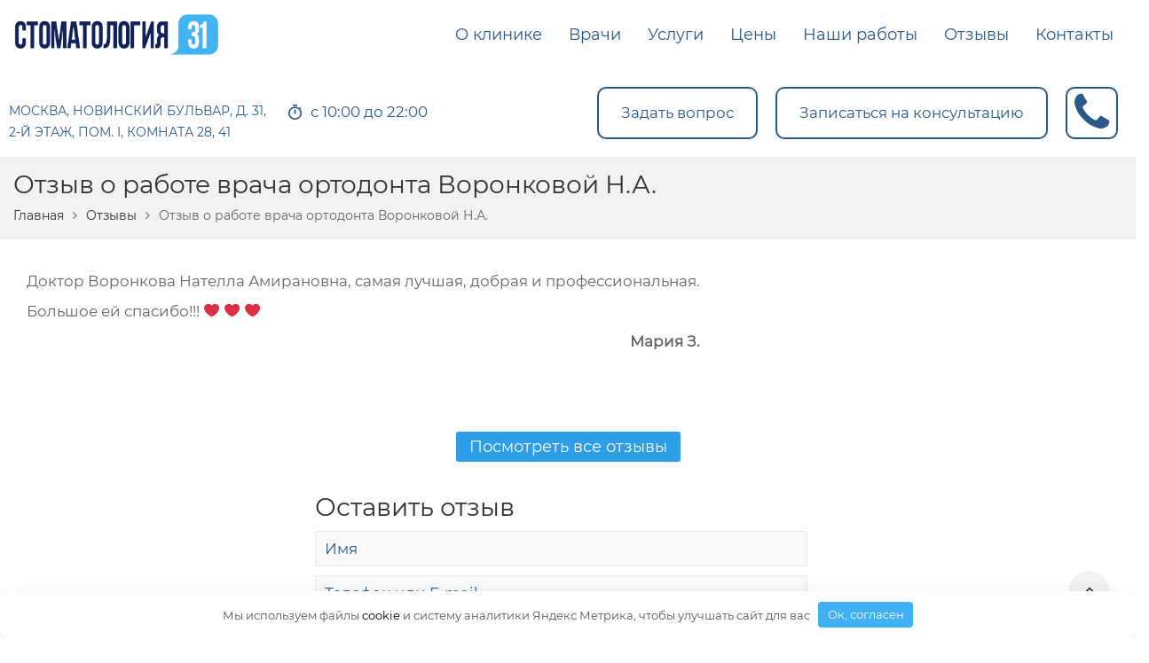

--- FILE ---
content_type: text/html; charset=UTF-8
request_url: https://www.stom31.ru/reviews/otzyv-o-rabote-vracha-ortodonta-voronkovoj-n-a/
body_size: 15715
content:
<!DOCTYPE html>
<html lang="ru-RU"
	prefix="og: //ogp.me/ns#" >
<head>
	<meta charset="UTF-8">
	<meta name="viewport" content="width=device-width, initial-scale=1">
	<link rel="profile" href="//gmpg.org/xfn/11">
	<link rel="pingback" href="//www.stom31.ru/xmlrpc.php">
	<title>Отзыв о работе врача ортодонта Воронковой Н.А. | Стоматология 31</title>

<!-- All in One SEO Pack 2.12.1 by Michael Torbert of Semper Fi Web Design[281,358] -->
<link rel="canonical" href="//www.stom31.ru/reviews/otzyv-o-rabote-vracha-ortodonta-voronkovoj-n-a/" />
<!-- /all in one seo pack -->
<link rel='dns-prefetch' href='//fonts.googleapis.com' />
<link rel='dns-prefetch' href='//s.w.org' />
		<script type="text/javascript">
			window._wpemojiSettings = {"baseUrl":"\/\/s.w.org\/images\/core\/emoji\/13.0.1\/72x72\/","ext":".png","svgUrl":"\/\/s.w.org\/images\/core\/emoji\/13.0.1\/svg\/","svgExt":".svg","source":{"concatemoji":"\/\/www.stom31.ru\/wp-includes\/js\/wp-emoji-release.min.js?ver=5.6.16"}};
			!function(e,a,t){var n,r,o,i=a.createElement("canvas"),p=i.getContext&&i.getContext("2d");function s(e,t){var a=String.fromCharCode;p.clearRect(0,0,i.width,i.height),p.fillText(a.apply(this,e),0,0);e=i.toDataURL();return p.clearRect(0,0,i.width,i.height),p.fillText(a.apply(this,t),0,0),e===i.toDataURL()}function c(e){var t=a.createElement("script");t.src=e,t.defer=t.type="text/javascript",a.getElementsByTagName("head")[0].appendChild(t)}for(o=Array("flag","emoji"),t.supports={everything:!0,everythingExceptFlag:!0},r=0;r<o.length;r++)t.supports[o[r]]=function(e){if(!p||!p.fillText)return!1;switch(p.textBaseline="top",p.font="600 32px Arial",e){case"flag":return s([127987,65039,8205,9895,65039],[127987,65039,8203,9895,65039])?!1:!s([55356,56826,55356,56819],[55356,56826,8203,55356,56819])&&!s([55356,57332,56128,56423,56128,56418,56128,56421,56128,56430,56128,56423,56128,56447],[55356,57332,8203,56128,56423,8203,56128,56418,8203,56128,56421,8203,56128,56430,8203,56128,56423,8203,56128,56447]);case"emoji":return!s([55357,56424,8205,55356,57212],[55357,56424,8203,55356,57212])}return!1}(o[r]),t.supports.everything=t.supports.everything&&t.supports[o[r]],"flag"!==o[r]&&(t.supports.everythingExceptFlag=t.supports.everythingExceptFlag&&t.supports[o[r]]);t.supports.everythingExceptFlag=t.supports.everythingExceptFlag&&!t.supports.flag,t.DOMReady=!1,t.readyCallback=function(){t.DOMReady=!0},t.supports.everything||(n=function(){t.readyCallback()},a.addEventListener?(a.addEventListener("DOMContentLoaded",n,!1),e.addEventListener("load",n,!1)):(e.attachEvent("onload",n),a.attachEvent("onreadystatechange",function(){"complete"===a.readyState&&t.readyCallback()})),(n=t.source||{}).concatemoji?c(n.concatemoji):n.wpemoji&&n.twemoji&&(c(n.twemoji),c(n.wpemoji)))}(window,document,window._wpemojiSettings);
		</script>
		<style type="text/css">
img.wp-smiley,
img.emoji {
	display: inline !important;
	border: none !important;
	box-shadow: none !important;
	height: 1em !important;
	width: 1em !important;
	margin: 0 .07em !important;
	vertical-align: -0.1em !important;
	background: none !important;
	padding: 0 !important;
}
</style>
	<link rel='stylesheet' id='wp-block-library-css'  href='//www.stom31.ru/wp-includes/css/dist/block-library/style.min.css?ver=5.6.16' type='text/css' media='all' />
<link rel='stylesheet' id='nouislider-css-css'  href='//www.stom31.ru/wp-content/plugins/before-after-image-slider-pro/assets/nouislider.css?ver=9.10.0' type='text/css' media='all' />
<link rel='stylesheet' id='wpbaimages-css-css'  href='//www.stom31.ru/wp-content/plugins/before-after-image-slider-pro/assets/ImageComparisonSlider.css?ver=2.4.2' type='text/css' media='all' />
<link rel='stylesheet' id='contact-form-7-css'  href='//www.stom31.ru/wp-content/plugins/contact-form-7/includes/css/styles.css?ver=5.1.1' type='text/css' media='all' />
<link rel='stylesheet' id='fancybox-css'  href='//www.stom31.ru/wp-content/plugins/easy-fancybox/css/jquery.fancybox.1.3.23.min.css' type='text/css' media='screen' />
<link rel='stylesheet' id='js_composer_front-css'  href='//www.stom31.ru/wp-content/plugins/js_composer/assets/css/js_composer.min.css?ver=5.6' type='text/css' media='all' />
<link rel='stylesheet' id='font-awesome-css'  href='//www.stom31.ru/wp-content/plugins/js_composer/assets/lib/bower/font-awesome/css/font-awesome.min.css?ver=5.6' type='text/css' media='all' />
<link rel='stylesheet' id='wr-nitro-web-fonts-css'  href='//fonts.googleapis.com/css?family=Roboto%3A400%7CLato%3A400&#038;subset=latin%2Clatin-ext%2Clatin&#038;ver=5.6.16' type='text/css' media='all' />
<link rel='stylesheet' id='wr-nitro-child-style-css'  href='//www.stom31.ru/wp-content/themes/wr-nitro-child/style.css?ver=5.6.16' type='text/css' media='all' />
<link rel='stylesheet' id='wr-nitro-main-css'  href='//www.stom31.ru/wp-content/themes/wr-nitro/assets/woorockets/css/main.css?ver=5.6.16' type='text/css' media='all' />
<style id='wr-nitro-main-inline-css' type='text/css'>
body {font-family: "Roboto";font-weight: 400;font-size: 120%;letter-spacing: 0px;line-height: 24px;}h1,h2,h3,h4,h5,h6 {letter-spacing: 0px;font-family: "Roboto";font-weight: 400;}h1 {font-size: 39px;line-height: 47.976px;}h2 {font-size: 28px;line-height: 33.924px;}h3 {font-size: 19px;line-height: 23.988px;}h4 {font-size: 14px;line-height: 16.968px;}h5 {font-size: 10px;line-height: 14.4px;}h6 {font-size: 7px;line-height: 8.484px;}.format-quote .quote-content,blockquote {font-family: "Roboto";}@media only screen and (min-width: 1024px) {.offset {position: relative;padding: 0px;}.offset:after {border-width: 0px;border-color: #ffffff;}.woocommerce-demo-store.offset {padding-top: 52px;}.woocommerce-demo-store.offset .demo_store {top: 0px;}.admin-bar.woocommerce-demo-store.offset .demo_store {top: 32px;}.mfp-wrap {top: 10px;height: calc(100% - 20px);}.admin-bar .mfp-wrap {top: 42px;height: calc(100% - 52px);}}.row {margin-left: -15px;margin-right: -15px;}.main-content, .primary-sidebar {padding-left: 15px;padding-right: 15px;}.primary-sidebar .widget {margin-bottom: 30px;}@media screen and (max-width: 800px) {.style-4 .p-single-images .product__badge {right: 15px;}}.container {max-width: 1170px;}@media screen and (max-width: 1024px) {.container {max-width: 100% !important;}}.site-title {padding-top: 18px;padding-bottom: 15px;background-color: #f2f2f2;color: #646464;}.site-title .breadcrumbs a,.woocommerce-breadcrumb a {color: #323232;}.site-title .breadcrumbs a:hover,.woocommerce-breadcrumb a:hover {color: #579cea;}.site-title h1 {font-size: 28px;line-height: 26px;color: #323232;}.site-title .desc {font-size: px;line-height: px;}.post-title {padding-top: 23px;padding-bottom: 25px;}.post-title .entry-title {font-size: 28px;line-height: 28px;}#shop-main .products.grid-layout:not(.boxed),#shop-main .products.grid-layout.item-style-6 {margin: 0 -15px;}#woof_results_by_ajax .products {width: calc(100% + 30px);}#shop-main .products.grid-layout .product {padding: 15px;}#shop-sidebar .widget {margin-bottom: 30px;}@media (min-width: 769px) {#shop-main .products.grid-layout .product:nth-child(4n+1) {clear: both;}}@media (max-width: 768px) {#shop-main .products.grid-layout .product:nth-child(2n+1) {clear: both;}}#shop-main .products.masonry-layout {margin: 0 -15px;}#shop-main .products.masonry-layout .product {padding: 15px ;}#shop-main .products.masonry-layout.item-style-4 .product {padding-bottom: 10px;}.product__image.mask .mask-inner { background: rgba(0, 0, 0, 0.7) }.page-content .main-content {width: 100%;}.blog .main-content {width: 100%;}.single-attachment .main-content,.single-post .main-content {width: 100%;}.b-single .entry-content {margin: 0 auto !important;max-width: 750px;}.archive #shop-main,.archive-shop {width: 100%;}.style-2 #shop-detail {width: 100%;}.footer {background-color: #ffffff;}.footer .top {color: #646464;}.footer .top h1, .footer .top h2, .footer .top h3, .footer .top h4, .footer .top h5, .footer .top h6, .footer .widget_rss .widget-title a {color: #323232;}.footer .bot {background-color: #f2f2f2;color: #646464;} .footer .top a { color: #646464; } .footer .top a:hover { color: #579cea; } .footer .bot a { color: #646464; } .footer .bot a:hover { color: #579cea; }.error404 .wrapper {background-color:#f7f7f7;background-size:auto;background-position:center center;background-attachment:scroll;background-repeat:no-repeat;}.error404 .heading-404 * {font-size: 88px;line-height: 88px;color: #292929;font-weight: bold;}.widget-style-1 .widget {padding: 20px;background-color:#f2f2f2; border: 1px solid #ebebeb;padding: 20px;}.woof_container_inner > h4,.widget-style-1 .widget .widget-title {border-bottom: 1px solid #ebebeb;}.widget-style-1 .widget .widget-title {padding-bottom: 10px;}.meta-color,.entry-meta,.entry-meta a,.entry-meta span a,.entry-meta i,.sc-product-package .p-package-cat a,.widget li .info,blockquote,.b-single .single-nav > div > span,time, .irs-grid-text,.irs-min, .irs-max {color: #ababab;}::-webkit-input-placeholder {color: #ababab;}:-moz-placeholder {color: #ababab;}::-moz-placeholder {color: #ababab;}:-ms-input-placeholder {color: #ababab;}.irs-grid-pol, .irs-from, .irs-to, .irs-single {background: #ababab;}.nitro-line,.nitro-line > *,.nitro-line .yith-wcwl-add-to-wishlist a,.btb,select:not(.cate-search),ul li,input:not([type="submit"]):not([type="button"]):not(.submit):not(.button):not(.extenal-bdcl),.p-single-action .yith-wcwl-add-to-wishlist div a,textarea,table, th, td,.woocommerce-cart th,.woocommerce-cart td,blockquote,.quantity .btn-qty a:first-child,.widget ul li,.b-masonry .entry-meta,.comments-area .comment-form p,.woocommerce-cart .cart-collaterals section,.style-1 .woocommerce-tabs .tabs,.style-2 .clean-tab *:not(.submit),.style-3 .accordion-tabs > div,.style-3 .accordion-tabs,.style-4 .woocommerce-tabs .tabs li:not(:last-child),.default-tab .woocommerce-tabs .tabs,.woocommerce-page input[type="checkbox"] + label:before,#checkout_timeline,.timeline-horizontal,.page-numbers li span:not(.dots),.page-numbers li a:hover,.style-3 ul.page-numbers,.sc-product-package ul li,.woocommerce-cart .woocommerce > form,.woocommerce-page .form-container,.woocommerce-checkout .form-row input.input-text,.woocommerce-checkout .select2-container,.woocommerce-page .select2-container .select2-choice,.woocommerce-page .select2-drop-active,.grid.boxed.pag-number .product,.default-tab .woocommerce-tabs .wc-tabs > li,.vc_tta-tabs .vc_tta-tabs-container .vc_tta-tab,.wr-pricing-table.style-1 .pricing-item .inner,.wr-pricing-table.style-1 .pricing-item .pricing-header,.wr-pricing-table.style-3 .pricing-item .inner,.wr-pricing-table.style-4 .pricing-item .inner,.quickview-modal .info div[itemprop="description"],.quickview-modal .info .quickview-button, .quickview-modal .info .p-meta,.sc-product-package .product__btn_cart,.woocommerce .wishlist_table td.product-add-to-cart a.product__btn_cart,.pagination.wc-pagination .page-ajax a,.style-3 .accordion-tabs .panel,.style-2 .woocommerce-tabs div .panel,.woocommerce-cart .cart-collaterals .coupon,.vc_toggle, .vc_toggle.vc_toggle_active .vc_toggle_title,.wr-pricing-table.style-2 .pricing-item .pricing-footer,.wr-custom-attribute li:not(.selected) a,.wr-custom-attribute.color-picker li a:after,.wr-pricing-table.style-2 .pricing-item .pricing-footer,.chosen-container-multi .chosen-choices,.chosen-container .chosen-drop,.woof_redraw_zone .irs-slider,.woof_list_label .woof_label_term,.woof_label_count,.woof_sid_auto_shortcode, .woof_show_auto_form, .woof_hide_auto_form,.booking-pricing-info,.grid.boxed.pag-number:not(.sc-product):not(.sc-products) .product,.sc-products.grid-boxed-layout .product,.group-quantity .product__btn_cart {border-color: #ebebeb !important;}.sc-cat-list ul li ul {border-color: #ebebeb;}.sc-testimonials.style-2 .arrow,.sc-cat-list ul li a {border-bottom-color: #ebebeb !important;}.woocommerce-checkout #checkout_timeline li:not(:last-child):after,.vc_tta-tabs.vc_tta-style-style-7 .vc_tta-tabs-container:before,.vc_tta-tabs.vc_tta-style-style-4 .vc_tta-tabs-container .vc_tta-tab:before,.vc_tta-tabs.vc_tta-style-style-6 .vc_tta-tabs-container .vc_tta-tab:before,.vc_tta-tabs.vc_tta-style-style-2 .vc_tta-tabs-container:before,.wr-pricing-table .style-1 .pricing-item .units:before,.wr-pricing-table .style-3 .pricing-item .units:before,.widget_price_filter .ui-slider {background-color: #ebebeb;}select,textarea,.chosen-container-multi .chosen-choices,input:not([type="submit"]):not([type="button"]):not(.submit):not(.button),.woocommerce-checkout .select2-container,.select2-container .select2-choice,.select2-results .select2-highlighted,.select2-search {background-color: #f9f9f9;}.overlay_bg,.wr-mobile.woocommerce-page.archive .wrapper,.default-tab .woocommerce-tabs .wc-tabs > li a:hover,.default-tab .woocommerce-tabs .wc-tabs > li.active a,.widget ul li .count,.style-1 .woocommerce-tabs,.b-classic.boxed .post,.style-2 .woocommerce-tabs #comments .comment-text,.style-3 .woocommerce-tabs #comments .comment-text,.style-4 .woocommerce-tabs #comments .comment-text,.vc_progress_bar.style-1 .vc_single_bar,.vc_progress_bar.style-1 .vc_single_bar .vc_bar:before,.vc_progress_bar .vc_single_bar,.wr-pricing-table.style-2 .pricing-item .inner,.wr-pricing-table.style-3 .pricing-item .price-value,.wr-pricing-table.style-4 .pricing-item .inner:hover,[class*="b-"].default .entry-cat a,.widget .tagcloud a,.galleries .grid .item-inner,.single-gallery .wr-nitro-carousel .owl-dots > div span,.pagination.wc-pagination .page-ajax a,.entry-thumb i.body_bg:hover,.irs-min, .irs-max,.search-results .search-item,.woof_list_label .woof_label_term {background-color: #f2f2f2;}.vc_progress_bar.style-1 .vc_single_bar {border-color: #f2f2f2;}.style-2 .woocommerce-tabs #comments .comment_container:before,.style-3 .woocommerce-tabs #comments .comment_container:before,.style-4 .woocommerce-tabs #comments .comment_container:before,.comments-area .comment-list .comment-content-wrap:before,.b-classic.small.boxed .entry-thumb:before {border-right-color: #f2f2f2;}.rtl .b-classic.small.boxed .entry-thumb:before {border-left-color: #f2f2f2;}.sc-product-package ul li:before {color: #f2f2f2;}body .wrapper,.body_bg,.single-mobile-layout .p-single-info.fixed .p-single-action,.single-mobile-layout.product-type-variable .p-single-info.fixed .single_variation_wrap,.single-mobile-layout .wishlist-btn a,[class*="b-"].boxed .entry-cat a,.b-zigzag.default .entry-cat a,.wr-pricing-table.style-1 .pricing-item .inner,.select2-results,.product-btn-right .product__btn,.product-btn-center:not(.btn-inside-thumbnail) .product__action a,.nivo-lightbox-theme-default.nivo-lightbox-overlay,.style-1 .woocommerce-tabs #comments .comment-text,.woof_redraw_zone .irs-slider,.woof_redraw_zone .irs-bar,.style-5 .woocommerce-tabs #comments .comment-text,.style-2 .woocommerce-tabs.accordion-tabs #comments .comment-text {background-color: #ffffff;}.style-2 .woocommerce-tabs.accordion-tabs #comments .comment_container:before,.style-5 .woocommerce-tabs #comments .comment_container:before,.style-1 .woocommerce-tabs #comments .comment_container:before {border-right-color: #ffffff;}.sc-testimonials.style-2 .arrow span {border-bottom-color: #ffffff;}.body_bg_text,.irs-from, .irs-to, .irs-single {color: #ffffff;}body,.body_color,.entry-cat a,.p-meta a,.port-content .hentry .title .cat,.port-content .hentry .title .cat a,.nitro-member.style-1 .social a,.nitro-member.style-3 .social a,.select2-results li,.woocommerce-cart .shop_table .product-price .amount,.woocommerce-cart .cart_totals .cart-subtotal .amount,.color-dark,.icon_color,.icon_color * i,.single-mobile-layout .addition-product .add_to_cart_button i,.price del,.price del .amount,.star-rating:before,.wc-switch a.active,.select2-container .select2-choice,.single-gallery .wr-nitro-carousel .owl-dots > div.active span,.pagination.wc-pagination .page-ajax a,.nivo-lightbox-theme-default .nivo-lightbox-nav:before,.vc_toggle .vc_toggle_title .vc_toggle_icon:before,.vc_progress_bar.style-1 .vc_single_bar .vc_label > span,.wr-product-share h3,.woof_show_auto_form,.woocommerce-checkout .shop_table .cart-subtotal .amount,.woocommerce-checkout .shop_table .cart_item .amount,.style-5:not(.downloadable) .p-single-action .cart .wishlist-btn .tooltip {color: #646464;}.single-gallery .wr-nitro-carousel .owl-dots > div.active span,.single-gallery .wr-nitro-carousel .owl-dots > div:hover span,.woof_redraw_zone .irs-slider:after,.woof_redraw_zone .irs-line-left,.woof_redraw_zone .irs-line-right,.woof_redraw_zone .irs-line-mid {background-color: #646464;}.wr-nitro-carousel .owl-dots .owl-dot span {border-color: #646464;}.select2-container .select2-choice .select2-arrow b:after {border-top-color: #646464;}h1,h2,h3,h4,h5,h6,.heading-color,.heading-color > a,.entry-title,.entry-title a,.title a,[class*="title"] > a,.product__title a,.vc_tta-container .vc_tta.vc_general .vc_tta-tab > a,.wr-pricing-table .pricing-item .price-value,.woocommerce-checkout .shop_table th.product-name,.woocommerce-checkout .payment_methods li label,a:hover,.widget ul li a,.entry-meta a:hover,.hover-primary:hover,.vc_toggle .vc_toggle_title .vc_toggle_icon:hover:before,.vc_progress_bar.style-1 .vc_single_bar .vc_label {color: #323232;}.heading-bg,.widget_price_filter .ui-slider > *,.wr-pricing-table.style-3 .pricing-item .units:before  {background-color: #323232;}.widget_price_filter .ui-slider-handle {border-color: #323232;}.wr-btn,.button,button[class*="button"],.submit,input[type="submit"],a.button_sg,.yith-woocompare-widget a.compare {display: inline-block;text-align: center;white-space: nowrap;font-size: 13px;height: 45px;line-height: 41px;letter-spacing: 0px;padding: 0 20px;border: 2px solid;border-radius: 2px;text-transform: uppercase;}.p-single-action .actions-button a {line-height: 43px;height: 45px;width: 45px;}.plus-minus-button input {    height: 45px;}.qty-suffix {    line-height: 43px;        margin: 10px 10px 0 0 !important;}.quantity input[type="number"],.auction-ajax-change .quantity input {line-height: 41px;height: 43px;width: 43px;}.quantity {width: 77px;}.style-5:not(.downloadable) .p-single-action .cart .wishlist-btn {width: calc(100% - 87px);width: -webkit-calc(100% - 87px);margin-right: 0;}.quantity .btn-qty a {height: 22.5px;line-height: 22.5px;}.woocommerce-wishlist button[class*="button"],.woocommerce-wishlist .button {height: 45px !important;line-height: 41px !important;padding: 0 20px !important;border: 2px solid !important;border-radius: 2px !important;}.wr-btn-solid, .button, button[class*="button"], .submit, input[type="submit"]:not(.wr-btn-outline), a.button_sg, .yith-woocompare-widget a.compare {background-color: #323232;border-color: #323232;color: #fff;}.wr-btn-solid:hover, .button:hover, button[class*="button"]:hover, .submit:hover, input[type="submit"]:not(.wr-btn-outline):not([disabled]):hover, .yith-woocompare-widget a.compare:hover {background-color: #222;border-color: #323232;color: #fff;} .wr-btn.wr-btn-outline, .woocommerce-checkout .timeline-horizontal input.button.alt.prev, .sc-product-package .product__btn_cart, .woocommerce .wishlist_table td.product-add-to-cart a.product__btn_cart { background-color: rgba(255, 255, 255, 0); border-color: #323232;  color: #323232; }.wr-btn.wr-btn-outline:hover, .woocommerce-checkout .timeline-horizontal input.button.alt.prev:hover, .sc-product-package .product__btn_cart:hover, .woocommerce .wishlist_table td.product-add-to-cart a.product__btn_cart:hover {background-color: #222;border-color: #323232;color: #222;}.sc-product-package .product__btn_cart,.woocommerce .wishlist_table td.product-add-to-cart a.product__btn_cart,.list .product__action > div a,.p-single-action .product__compare > a,.p-single-action .yith-wcwl-add-to-wishlist a {border-radius: 2px;}#wr-back-top > a {width: 45px;height: 45px;line-height: 40px;font-size: 22px;border-radius: 100%;}#wr-back-top > a:hover {color: #fff !important;}a,.hover-main:hover,.mfp-close:hover,.format-audio .mejs-controls .mejs-time-rail .mejs-time-current,.post-title.style-2 a:hover,.b-single .post-tags a:hover,.port-cat a.selected,.port-content .hentry .action a:hover,.port-single .hentry .thumb .mask a:hover,.color-primary,.wc-switch a:hover,#p-preview .owl-buttons *:hover,.product__price .amount,.p-single-images .p-gallery .owl-buttons > *:hover,.woocommerce-cart .shop_table .cart_item:hover .remove:hover,.woocommerce-cart .shop_table .product-name a:hover,.woocommerce-cart .quantity .btn-qty a:hover,.woocommerce-cart .shop_table tbody .product-subtotal,.amount,[class*="title"]:hover > a,.widget .product-title:hover > a,.widget ul li a:hover,.widget-search button:hover,[class*="product"] ins,.woocommerce-account .user-link a:hover,.woocommerce-checkout #checkout_timeline.text li.active,.sc-social-network .info.outside a:hover,.vc_tta-container .vc_tta-tabs .vc_tta-tabs-container .vc_tta-tab.vc_active > a,.vc_tta-container .vc_tta-tabs .vc_tta-tabs-container .vc_tta-tab:hover > a,.page-numbers li span:not(.dots), .page-numbers li a:hover,.hb-minicart .mini_cart_item .info-item .title-item a:hover,.widget_shopping_cart_content .total .amount,.hb-minicart .action-top-bottom .quickview-outer .edit-cart:hover:before,.hb-minicart .action-top-bottom .remove-outer .remove:hover:before,.hb-cart-outer .dark-style .widget_shopping_cart_content .buttons .wc-forward:hover,.entry-cat a:hover,.style-2 .clean-tab .tabs li.active a,.style-2 .clean-tab .tabs li a:hover,.nitro-member .social a:hover,.maintenance.maintenance-style-2 .wr-countdown > div > div,.icon_color:hover,.icon_color > *:hover i,.gallery-fullscreen .wr-nitro-carousel .owl-nav > div:hover,.woocommerce .wishlist_table .remove-product:hover,.product__title a:hover,.star-rating span:before,.product__action-bottom > .product__btn:hover,.woocommerce-tabs .active a.tab-heading,.vc_toggle .vc_toggle_title:hover > *,.filters a.selected,.woof_label_count,.widget_nav_menu .current-menu-item a,.yith-wcwl-wishlistexistsbrowse.show i, .yith-wcwl-wishlistaddedbrowse.show i {color: #000000;}.loader,.style-2 .clean-tab .woocommerce-tabs .tabs li.active a,.style-3 .page-numbers li span:not(.dots),.style-3 .page-numbers li a:hover,.wr-nitro-carousel .owl-dots .owl-dot:hover span,.wr-nitro-carousel .owl-dots .owl-dot.active span,.p-single-images .flex-control-paging li a:hover,.p-single-images .flex-control-paging li .flex-active,.woof_list_label li .woof_label_term:hover,.woof_list_label li .woof_label_term.checked,#wr-back-top > a:hover {border-color: #000000 !important;}.sc-cat-list ul li a:hover,.wr-onepage-nav a span:before,.vc_toggle.vc_toggle_active,.sc-cat-list ul li ul {border-left-color: #000000;}.rtl .sc-cat-list ul li a:hover {border-right-color: #000000;}.bg-primary,.hover-bg-primary:hover,.product_list_widget .remove:hover,.sc-product-package .p-package-cart .button:hover,.sc-product-button a:hover,.sc-product-button.light .button span.tooltip:hover,.hb-minicart .action-top-bottom .edit-form-outer .edit-btn,.style-1 .woocommerce-tabs .tabs li.active a:before,.vc_tta-tabs.vc_tta-style-style-2 .vc_tta-tabs-container .vc_tta-tab:before,.vc_tta-tabs.vc_tta-style-style-3 .vc_tta-tabs-container .vc_tta-tab:before,.vc_tta-tabs.vc_tta-style-style-7 .vc_tta-tabs-container .vc_tta-tab:before,.woof_container_inner > h4:before,.widget-style-2 .widget .widget-title:before,.widget-style-3 .widget .widget-title:before,.wr-onepage-nav a span,.wr-nitro-carousel .owl-dots .owl-dot.active span,.wr-nitro-carousel .owl-dots .owl-dot:hover span,.p-single-images .flex-control-paging li a.flex-active,.p-single-images .flex-control-paging li a:hover,.woof_list_label li .woof_label_term:hover,.woof_list_label li .woof_label_term.checked,.page-links a:hover,.page-links a:focus,.woocommerce-account .form-container .woocommerce-MyAccount-navigation li.is-active:after,.wr-pricing-table.style-1 .pricing-item .units:before {background-color: #000000;} .header  {border-radius:0px;}.header .hb-s1i1 img{max-width: 240px}.hb-s1i1{border-radius:0px;color:#333333;font-size:20px;font-weight:400;letter-spacing:0px;line-height:30px;padding-bottom:10px;padding-left:10px;padding-right:10px;padding-top:10px;}.header .element-item.hb-s1i3{border-radius:0px;padding-bottom:10px;padding-left:10px;padding-right:10px;padding-top:10px;}.hb-s1i3,.hb-s1i3 a{font-family:Lato;font-size:13px;font-weight:400;letter-spacing:0px;line-height:21px;text-transform:none;}.hb-s1i3.site-navigator-outer a,.hb-s1i3.site-navigator-outer .menu-more .icon-more,.hb-s1i3.site-navigator-outer .menu-breadcrumbs{color: #333333}.hb-s1i3.site-navigator-outer .menu-more .icon-more .wr-burger-menu:before{background: #333333}.hb-s1i3.site-navigator-outer .menu-more .icon-more .wr-burger-menu:after{border-top-color: #333333; border-bottom-color: #333333}.hb-s1i3 .menu-default ul a,.hb-s1i3 .mm-container,.hb-s1i3 .mm-container a{font-style:normal;text-decoration:none;text-transform:none;font-weight:400;}.hb-s1i3.site-navigator-outer li.menu-default ul{width:220px}.header .hb-s1i3 .site-navigator > .menu-item > .menu-item-link,.header .hb-s1i3 .site-navigator > li.menu-item-language > a { padding-left: 15px; padding-right: 15px}.hb-s1i3.underline-hover .site-navigator > li:hover > .menu-item-link:after,.hb-s1i3.underline-hover .site-navigator > .current-menu-ancestor > .menu-item-link:after,.hb-s1i3.underline-hover .site-navigator > .current-menu-item > .menu-item-link:after { width: calc(100% - 30px); width: -webkit-calc(100% - 30px) } .hb-s1i3 .mm-container .title-column { font-size: 16px}.hb-s1i3.site-navigator-outer li.menu-item:hover > .menu-item-link,.hb-s1i3 .site-navigator > .current-menu-ancestor > .menu-item-link,.hb-s1i3 .site-navigator > .current-menu-item > .menu-item-link,.hb-s1i3.site-navigator-outer .menu-more .nav-more .site-navigator li.menu-item:hover > .menu-item-link,.hb-s1i3.site-navigator-outer .menu-item-link:hover,.header.vertical-layout .text-layout .hb-s1i3.site-navigator-outer.animation-vertical-accordion .active-accordion > .menu-item-link,.hb-menu-outer .animation-vertical-accordion.hb-s1i3.site-navigator-outer.animation-vertical-accordion .active-accordion > .menu-item-link,.hb-s1i3 .mm-container-outer .menu-item-link:hover,.hb-s1i3.site-navigator-outer .menu-breadcrumbs .element-breadcrumbs:not(:last-child) span:hover { color:#275989}.hb-s1i3.site-navigator-outer .site-navigator > li > .menu-item-link:hover:after,.hb-s1i3.site-navigator-outer .site-navigator > li:hover > .menu-item-link:after,.hb-s1i3 .site-navigator > .current-menu-ancestor > .menu-item-link:after,.hb-s1i3 .site-navigator > .current-menu-item > .menu-item-link:after,.hb-s1i3.site-navigator-outer .site-navigator > li.active-accordion > .menu-item-link:after{border-bottom-color:#275989}.hb-s1i3.site-navigator-outer .site-navigator > li > .menu-item-link:after,.hb-s1i3.site-navigator-outer .site-navigator > li.active-accordion > .menu-item-link:after{border-bottom-width: 2px;border-bottom-style: ridge ;}  .header .section-1{border-radius:0px;}.header .section-1 .container{border-radius:0px;max-width:1320px;}.hb-s2i1{border-radius:0px;padding-bottom:10px;padding-left:10px;padding-right:10px;padding-top:10px;}.hb-s2i2{border-radius:0px;padding-bottom:10px;padding-left:10px;padding-right:10px;padding-top:10px;}.hb-s2i4{border-radius:0px;padding-bottom:10px;padding-left:10px;padding-right:10px;padding-top:10px;}.hb-s2i5{border-radius:0px;padding-bottom:10px;padding-left:10px;padding-right:10px;padding-top:10px;}.hb-s2i6{border-radius:0px;padding-bottom:10px;padding-left:10px;padding-right:10px;padding-top:10px;}.hb-s2i7{border-radius:0px;padding-bottom:10px;padding-left:10px;padding-right:10px;padding-top:10px;} .header .section-2{border-radius:0px;}.header .section-2 .container{border-radius:0px;max-width:1320px;}
</style>
<script type='text/javascript' src='//www.stom31.ru/wp-content/plugins/before-after-image-slider-pro/assets/nouislider.js?ver=9.10.0' id='nouislider-js-js'></script>
<script type='text/javascript' src='//www.stom31.ru/wp-includes/js/jquery/jquery.min.js?ver=3.5.1' id='jquery-core-js'></script>
<script type='text/javascript' src='//www.stom31.ru/wp-includes/js/jquery/jquery-migrate.min.js?ver=3.3.2' id='jquery-migrate-js'></script>
<script type='text/javascript' src='//www.stom31.ru/wp-content/plugins/before-after-image-slider-pro/assets/ImageComparisonSlider.js?ver=2.4.2' id='wpbaimages-js-js'></script>
<link rel="//api.w.org/" href="//www.stom31.ru/wp-json/" /><link rel="EditURI" type="application/rsd+xml" title="RSD" href="//www.stom31.ru/xmlrpc.php?rsd" />
<link rel="wlwmanifest" type="application/wlwmanifest+xml" href="//www.stom31.ru/wp-includes/wlwmanifest.xml" /> 
<meta name="generator" content="WordPress 5.6.16" />
<link rel='shortlink' href='//www.stom31.ru/?p=1463' />
<link rel="alternate" type="application/json+oembed" href="//www.stom31.ru/wp-json/oembed/1.0/embed?url=https%3A%2F%2Fwww.stom31.ru%2Freviews%2Fotzyv-o-rabote-vracha-ortodonta-voronkovoj-n-a%2F" />
<link rel="alternate" type="text/xml+oembed" href="//www.stom31.ru/wp-json/oembed/1.0/embed?url=https%3A%2F%2Fwww.stom31.ru%2Freviews%2Fotzyv-o-rabote-vracha-ortodonta-voronkovoj-n-a%2F&#038;format=xml" />

	<style type="text/css">
	#wpadminbar{top:auto !important;bottom:0px;opacity:0}
	#wpadminbar:hover{opacity:1}
	#wpadminbar .menupop .ab-sub-wrapper{bottom:32px;-moz-box-shadow:2px -2px 5px rgba(0,0,0,.2);-webkit-box-shadow:2px -2px 5px rgba(0,0,0,.2);box-shadow:2px -2px 5px rgba(0,0,0,.2)}
	@media screen and ( max-width:782px ){
		#wpadminbar{position:fixed}
		#wpadminbar .menupop .ab-sub-wrapper{bottom:46px}
	}
	</style>
	<meta name="generator" content="Powered by WPBakery Page Builder - drag and drop page builder for WordPress."/>
<!--[if lte IE 9]><link rel="stylesheet" type="text/css" href="//www.stom31.ru/wp-content/plugins/js_composer/assets/css/vc_lte_ie9.min.css" media="screen"><![endif]--><meta name="generator" content="Powered by Slider Revolution 5.4.8.1 - responsive, Mobile-Friendly Slider Plugin for WordPress with comfortable drag and drop interface." />
<link rel="icon" href="//www.stom31.ru/wp-content/uploads/2019/04/favicons.png" sizes="32x32" />
<link rel="icon" href="//www.stom31.ru/wp-content/uploads/2019/04/favicons.png" sizes="192x192" />
<link rel="apple-touch-icon" href="//www.stom31.ru/wp-content/uploads/2019/04/favicons.png" />
<meta name="msapplication-TileImage" content="//www.stom31.ru/wp-content/uploads/2019/04/favicons.png" />
<script type="text/javascript">function setREVStartSize(e){									
						try{ e.c=jQuery(e.c);var i=jQuery(window).width(),t=9999,r=0,n=0,l=0,f=0,s=0,h=0;
							if(e.responsiveLevels&&(jQuery.each(e.responsiveLevels,function(e,f){f>i&&(t=r=f,l=e),i>f&&f>r&&(r=f,n=e)}),t>r&&(l=n)),f=e.gridheight[l]||e.gridheight[0]||e.gridheight,s=e.gridwidth[l]||e.gridwidth[0]||e.gridwidth,h=i/s,h=h>1?1:h,f=Math.round(h*f),"fullscreen"==e.sliderLayout){var u=(e.c.width(),jQuery(window).height());if(void 0!=e.fullScreenOffsetContainer){var c=e.fullScreenOffsetContainer.split(",");if (c) jQuery.each(c,function(e,i){u=jQuery(i).length>0?u-jQuery(i).outerHeight(!0):u}),e.fullScreenOffset.split("%").length>1&&void 0!=e.fullScreenOffset&&e.fullScreenOffset.length>0?u-=jQuery(window).height()*parseInt(e.fullScreenOffset,0)/100:void 0!=e.fullScreenOffset&&e.fullScreenOffset.length>0&&(u-=parseInt(e.fullScreenOffset,0))}f=u}else void 0!=e.minHeight&&f<e.minHeight&&(f=e.minHeight);e.c.closest(".rev_slider_wrapper").css({height:f})					
						}catch(d){console.log("Failure at Presize of Slider:"+d)}						
					};</script>
<style>.clearfy-cookie { position:fixed; left:0; right:0; bottom:0; padding:12px; color:#555555; background:#ffffff; box-shadow:0 3px 20px -5px rgba(41, 44, 56, 0.2); z-index:9999; font-size: 13px; border-radius: 12px; transition: .3s; }.clearfy-cookie--left { left: 20px; bottom: 20px; right: auto; max-width: 400px; margin-right: 20px; }.clearfy-cookie--right { left: auto; bottom: 20px; right: 20px; max-width: 400px; margin-left: 20px; }.clearfy-cookie.clearfy-cookie-hide { transform: translateY(150%) translateZ(0); opacity: 0; }.clearfy-cookie-container { max-width:1170px; margin:0 auto; text-align:center; }.clearfy-cookie-accept { background:#41aff3; color:#fff; border:0; padding:.2em .8em; margin: 0 0 0 .5em; font-size: 13px; border-radius: 4px; cursor: pointer; }.clearfy-cookie-accept:hover,.clearfy-cookie-accept:focus { opacity: .9; }</style><noscript><style type="text/css"> .wpb_animate_when_almost_visible { opacity: 1; }</style></noscript><style id="wr-nitro-toolkit-inline" type="text/css"></style>

<script type="text/javascript">
var __cs = __cs || [];
__cs.push(["setCsAccount", "Rf6eKBGu7PZPlWwF8hKUiipYX7pMN5UE"]);
</script>
<script type="text/javascript" async src="//app.comagic.ru/static/cs.min.js"></script>
</head>

<body class="reviews-template-default single single-reviews postid-1463 mask wr-desktop vc-activated wpb-js-composer js-comp-ver-5.6 vc_responsive"   itemscope="itemscope" itemtype="//schema.org/WebPage" >

<!-- Global site tag (gtag.js) - Google Analytics -->
<script async src="//www.googletagmanager.com/gtag/js?id=UA-145960646-1"></script>
<script>
  window.dataLayer = window.dataLayer || [];
  function gtag(){dataLayer.push(arguments);}
  gtag('js', new Date());

  gtag('config', 'UA-145960646-1');
</script>

<!-- Yandex.Metrika counter -->
<script type="text/javascript" >
(function (d, w, c) {
(w[c] = w[c] || []).push(function() {
try {
w.yaCounter47366815 = new Ya.Metrika2({ id:47366815,
clickmap:true,
trackLinks:true,
accurateTrackBounce:true,
webvisor:true
});
} catch(e) { }
});
var n = d.getElementsByTagName("script")[0],
s = d.createElement("script"),
f = function () { n.parentNode.insertBefore(s, n); };
s.type = "text/javascript";
s.async = true;
s.src = "//mc.yandex.ru/metrika/tag.js";
if (w.opera == "[object Opera]") {
d.addEventListener("DOMContentLoaded", f, false);
} else { f(); }
})(document, window, "yandex_metrika_callbacks2");
</script>
<noscript><div><img src="//mc.yandex.ru/watch/47366815" style="position:absolute; left:-9999px;" alt="" /></div></noscript>
<!-- /Yandex.Metrika counter -->

	
	<div class="wrapper-outer"><div class="wrapper">
				<div class="header-outer clear inherit" data-id="9"  role="banner" itemscope="itemscope" itemtype="//schema.org/WPHeader" ><header class="header clear horizontal-layout"><div class="hb-section-outer clear"><div class="clear hb-section section-1 header-1" ><div class="container clear"><div class="element-item hb-logo hb-s1i1 image-type"><div class="content-logo"><a href="//www.stom31.ru/"><img width="240" height="10" class="logo-retina-hide" src="//www.stom31.ru/wp-content/uploads/2019/02/stom-31-logo.png"  alt="Стоматология 31" /><img width="240" height="10" class="logo-retina-show" src="//www.stom31.ru/wp-content/uploads/2019/02/logo-1.png"  alt="Стоматология 31" /></a></div></div><div class="element-item hb-flex"></div><div class="element-item hb-menu hb-s1i3 text-layout h-msin-menu"  data-animation="scale" data-margin-top="empty"><div  role="navigation" itemscope="itemscope" itemtype="//schema.org/SiteNavigationElement"  class="site-navigator-outer hb-s1i3 underline-hover "><div class="navigator-column"><div class="navigator-column-inner"><div class="site-navigator-inner has-submenu"><ul class="site-navigator"><li  class="menu-item menu-item-type-post_type menu-item-object-page menu-item-has-children menu-default menu-item-lv0"><a  href="//www.stom31.ru/about/" class="menu-item-link icon-left" ><span class="menu_title">О клинике</span><i class="icon-has-children fa fa-angle-down"></i></a><ul class="sub-menu" ><li  class="menu-item menu-item-type-taxonomy menu-item-object-category menu-item-lv1"><a  href="//www.stom31.ru/category/news/" class="menu-item-link icon-left" ><span class="menu_title">Новости</span></a></li></ul></li><li  class="menu-item menu-item-type-post_type_archive menu-item-object-doc menu-default menu-item-lv0"><a  href="//www.stom31.ru/doc/" class="menu-item-link icon-left" ><span class="menu_title">Врачи</span></a></li><li  class="menu-item menu-item-type-post_type_archive menu-item-object-usluga menu-item-has-children menu-default menu-item-lv0"><a  href="//www.stom31.ru/usluga/" class="menu-item-link icon-left" ><span class="menu_title">Услуги</span><i class="icon-has-children fa fa-angle-down"></i></a><ul class="sub-menu" ><li  class="menu-item menu-item-type-post_type menu-item-object-page menu-item-lv1"><a  href="//www.stom31.ru/implantatsiya/" class="menu-item-link icon-left" ><span class="menu_title">Имплантация</span></a></li><li  class="menu-item menu-item-type-post_type menu-item-object-page menu-item-lv1"><a  href="//www.stom31.ru/ortodontiya/" class="menu-item-link icon-left" ><span class="menu_title">Ортодонтия</span></a></li><li  class="menu-item menu-item-type-post_type menu-item-object-page menu-item-lv1"><a  href="//www.stom31.ru/profilaktika/" class="menu-item-link icon-left" ><span class="menu_title">Профилактика</span></a></li><li  class="menu-item menu-item-type-post_type menu-item-object-page menu-item-lv1"><a  href="//www.stom31.ru/ortopediya/" class="menu-item-link icon-left" ><span class="menu_title">Ортопедия</span></a></li><li  class="menu-item menu-item-type-post_type menu-item-object-page menu-item-lv1"><a  href="//www.stom31.ru/lechenie-zubov/" class="menu-item-link icon-left" ><span class="menu_title">Лечение зубов</span></a></li><li  class="menu-item menu-item-type-post_type menu-item-object-page menu-item-lv1"><a  href="//www.stom31.ru/otbelivanie/" class="menu-item-link icon-left" ><span class="menu_title">Отбеливание</span></a></li><li  class="menu-item menu-item-type-post_type menu-item-object-page menu-item-lv1"><a  href="//www.stom31.ru/sedatsiya/" class="menu-item-link icon-left" ><span class="menu_title">Седация</span></a></li><li  class="menu-item menu-item-type-post_type menu-item-object-page menu-item-lv1"><a  href="//www.stom31.ru/hirurgiya/" class="menu-item-link icon-left" ><span class="menu_title">Хирургия</span></a></li></ul></li><li  class="menu-item menu-item-type-post_type menu-item-object-page menu-default menu-item-lv0"><a  href="//www.stom31.ru/price/" class="menu-item-link icon-left" ><span class="menu_title">Цены</span></a></li><li  class="menu-item menu-item-type-post_type_archive menu-item-object-work menu-default menu-item-lv0"><a  href="//www.stom31.ru/work/" class="menu-item-link icon-left" ><span class="menu_title">Наши работы</span></a></li><li  class="menu-item menu-item-type-post_type_archive menu-item-object-reviews menu-default menu-item-lv0"><a  href="//www.stom31.ru/reviews/" class="menu-item-link icon-left" ><span class="menu_title">Отзывы</span></a></li><li  class="menu-item menu-item-type-post_type menu-item-object-page menu-default menu-item-lv0"><a  href="//www.stom31.ru/kontakty/" class="menu-item-link icon-left" ><span class="menu_title">Контакты</span></a></li></ul></div></div></div></div></div></div></div></div><div class="hb-section-outer clear"><div class="clear hb-section section-2" ><div class="container clear"><div class="element-item hb-text hb-s2i1 header-address"><div class="content-text"><p>Москва, Новинский бульвар, д. 31,<br />2-й этаж, пом. I, комната 28, 41</p></div></div><div class="element-item hb-text hb-s2i2 time"><div class="content-text"><p>с 10:00 до 22:00</p></div></div><div class="element-item hb-flex"></div><div class="element-item hb-text hb-s2i4"><div class="content-text"><div class="fancybox-hidden" style="display: none;"><div id="rew-question"><div role="form" class="wpcf7" id="wpcf7-f629-o1" lang="ru-RU" dir="ltr"><div class="screen-reader-response"></div><form action="/reviews/otzyv-o-rabote-vracha-ortodonta-voronkovoj-n-a/#wpcf7-f629-o1" method="post" class="wpcf7-form" novalidate="novalidate"><div style="display: none;"><input type="hidden" name="_wpcf7" value="629" /><input type="hidden" name="_wpcf7_version" value="5.1.1" /><input type="hidden" name="_wpcf7_locale" value="ru_RU" /><input type="hidden" name="_wpcf7_unit_tag" value="wpcf7-f629-o1" /><input type="hidden" name="_wpcf7_container_post" value="0" /><input type="hidden" name="g-recaptcha-response" value="" /></div><div class="container_form" style="max-width: 650px;"><h2>Оставить отзыв</h2><div class="vc_col-sm-12" style="padding-left: 0px;text-align:center;"><label><span class="wpcf7-form-control-wrap your-name"><input type="text" name="your-name" value="" size="40" class="wpcf7-form-control wpcf7-text wpcf7-validates-as-required form-item" aria-required="true" aria-invalid="false" placeholder="Имя" /></span></label></div><div class="vc_col-sm-12" style="padding-left: 0px;text-align:center;"><label><span class="wpcf7-form-control-wrap your-email"><input type="text" name="your-email" value="" size="40" class="wpcf7-form-control wpcf7-text wpcf7-validates-as-required form-item" aria-required="true" aria-invalid="false" placeholder="Телефон или E-mail" /></span> </label></div><div class="vc_col-sm-12" style="padding-left: 0px;text-align:center;"><label><span class="wpcf7-form-control-wrap your-text"><textarea name="your-text" cols="40" rows="10" class="wpcf7-form-control wpcf7-textarea form-item" aria-invalid="false" placeholder="Ваш отзыв"></textarea></span> </label></div><div class="vc_col-sm-12" style="padding-left: 0px;text-align:center;"><span class="wpcf7-form-control-wrap acceptance-33"><span class="wpcf7-form-control wpcf7-acceptance"><span class="wpcf7-list-item"><input type="checkbox" name="acceptance-33" value="1" aria-invalid="false" /></span></span></span> <span><span class="custom-agreement__text">Я даю <a href="/wp-content/uploads/2025/08/politika_obrabotki_PD_OOO_Triol.pdf" target="_blank">согласие на обработку персональных данных согласно Политике конфиденциальности</a></span></span></div><div class="vc_col-sm-12" style="padding-left: 0px;text-align:center;"><div class="form-botton-rigth"><input type="submit" value="Отправить" class="wpcf7-form-control wpcf7-submit button-form-width" /></div></div><div class="wpcf7-response-output wpcf7-display-none"></div></form></div></div></div></div></div><div class="element-item hb-text hb-s2i5"><div class="content-text"><p><a class="question fancybox-inline" href="#ask-question">Задать вопрос</a></p></div></div><div class="element-item hb-text hb-s2i6"><div class="content-text"><p><a class="consultation" href="/kontakty/#sign-on">Записаться на консультацию</a></p></div></div><div class="element-item hb-text hb-s2i7"><div class="content-text"><p><a href="tel:+74957950660"><i class="fa fa-phone"></i></a></p></div></div></div></div></div></header></div><!-- .header-outer -->		
	
<div class="site-title style-3 pr">
<div class="container">
				<h1  itemprop="headline" >
			Отзыв о работе врача ортодонта Воронковой Н.А.		</h1>
				
		<ul id="breadcrumbs" class="breadcrumbs"><li class="item-home"><a class="bread-link bread-home" href="//www.stom31.ru" title="Главная">Главная</a></li><li class="separator separator-home"> <i class="fa fa-angle-right"></i> </li><li class="item-cat item-custom-post-type-reviews"><a class="bread-cat bread-custom-post-type-reviews" href="//www.stom31.ru/reviews/" title="Отзывы">Отзывы</a></li><li class="separator"> <i class="fa fa-angle-right"></i> </li><li class="item-current item-1463"><span class="bread-current bread-1463" title="Отзыв о работе врача ортодонта Воронковой Н.А.">Отзыв о работе врача ортодонта Воронковой Н.А.</span></li></ul>		
			</div>
</div>

<div class="post-title">
	<div class="container tc">			</div>
</div><!-- .post-title -->

		<div class="row">
			<div class="container">
			<div class="blog-single fc fcw ">
				
<div class="main-content">

	
	<div class="b-single">

		
			<article id="post-1463" class="post-1463 reviews type-reviews status-publish hentry"  itemscope="itemscope" itemtype="//schema.org/CreativeWork" >

				<!--<div class="entry-thumb tc mgb30 " ></div>-->

				
				<div> <!-- class="entry-content"-->
					
					<div class="content"  itemprop="text" >
						<div class="container"><div class="vc_row wpb_row vc_row-fluid"><div class="wpb_column vc_column_container vc_col-sm-12"><div class="vc_column-inner " ><div class="wpb_wrapper">
	<div class="wpb_text_column wpb_content_element " >
		<div class="wpb_wrapper">
			<p>Доктор Воронкова Нателла Амирановна, самая лучшая, добрая и профессиональная.</p>
<p>Большое ей спасибо!!! &#10084; &#10084; &#10084;</p>
<p style="text-align: right;"><strong>Мария З.</strong></p>

		</div>
	</div>
</div></div></div></div></div>
					</div>

					
					
					
					
					
					
					
				</div><!-- .entry-content -->
			</article>
			
			<!-- meta-->
		<div class="meta-blog">
			<div class="entry-meta mgt20 blog-singl">
						<span class="entry-time"><i class="fa fa-calendar-o"></i> <time class="published updated" datetime="2020-10-20T15:43:57+03:00"  itemprop="datePublished" datetime="2020-10-20T15:43:57+03:00" ><a href="//www.stom31.ru/reviews/otzyv-o-rabote-vracha-ortodonta-voronkovoj-n-a/" rel="bookmark">Окт 20, 2020</a></time></span>			<span> </span>
		</div>
		</div>
			

		
	</div><!-- .b-single -->
</div>
			<div class="vc_col-sm-12 blue-btn reviews-all"><a href="/reviews/">Посмотреть все отзывы</a></div>
			<div class="vc_col-sm-12 rev-form">			<div class="textwidget"><div role="form" class="wpcf7" id="wpcf7-f629-o2" lang="ru-RU" dir="ltr">
<div class="screen-reader-response"></div>
<form action="/reviews/otzyv-o-rabote-vracha-ortodonta-voronkovoj-n-a/#wpcf7-f629-o2" method="post" class="wpcf7-form" novalidate="novalidate">
<div style="display: none;">
<input type="hidden" name="_wpcf7" value="629" />
<input type="hidden" name="_wpcf7_version" value="5.1.1" />
<input type="hidden" name="_wpcf7_locale" value="ru_RU" />
<input type="hidden" name="_wpcf7_unit_tag" value="wpcf7-f629-o2" />
<input type="hidden" name="_wpcf7_container_post" value="0" />
<input type="hidden" name="g-recaptcha-response" value="" />
</div>
<div class="container_form" style="max-width: 650px;">
<h2>Оставить отзыв</h2>
<div class="vc_col-sm-12" style="padding-left: 0px;text-align:center;">
<label><span class="wpcf7-form-control-wrap your-name"><input type="text" name="your-name" value="" size="40" class="wpcf7-form-control wpcf7-text wpcf7-validates-as-required form-item" aria-required="true" aria-invalid="false" placeholder="Имя" /></span></label>
</div>
<div class="vc_col-sm-12" style="padding-left: 0px;text-align:center;">
<label><span class="wpcf7-form-control-wrap your-email"><input type="text" name="your-email" value="" size="40" class="wpcf7-form-control wpcf7-text wpcf7-validates-as-required form-item" aria-required="true" aria-invalid="false" placeholder="Телефон или E-mail" /></span> </label>
</div>
<div class="vc_col-sm-12" style="padding-left: 0px;text-align:center;">
<label><span class="wpcf7-form-control-wrap your-text"><textarea name="your-text" cols="40" rows="10" class="wpcf7-form-control wpcf7-textarea form-item" aria-invalid="false" placeholder="Ваш отзыв"></textarea></span> </label>
</div>
<div class="vc_col-sm-12" style="padding-left: 0px;text-align:center;">
<span class="wpcf7-form-control-wrap acceptance-33"><span class="wpcf7-form-control wpcf7-acceptance"><span class="wpcf7-list-item"><input type="checkbox" name="acceptance-33" value="1" aria-invalid="false" /></span></span></span> <span><span class="custom-agreement__text">Я даю <a href="/wp-content/uploads/2025/08/politika_obrabotki_PD_OOO_Triol.pdf" target="_blank" rel="noopener">согласие на обработку персональных данных согласно Политике конфиденциальности</a></span></span>
</div>
<div class="vc_col-sm-12" style="padding-left: 0px;text-align:center;">
<div class="form-botton-rigth">
	<input type="submit" value="Отправить" class="wpcf7-form-control wpcf7-submit button-form-width" />
</div>
</div>
<div class="wpcf7-response-output wpcf7-display-none"></div></form></div>
</div>
		</div>
			</div><!-- .blog-single -->
			</div>
		</div><!-- .row -->


		
		<footer id="footer" class="footer"  role="contentinfo" itemscope="itemscope" itemtype="//schema.org/WPFooter" >

 			
						<div class="top">
				<div class="top-inner">
					<div class="row">
						<div class="cm-9 w800-6 cxs-12"><aside id="np_templatera_widget-5" class="widget widget_np_templatera_widget"><div class="widget-text wp_widget_plugin_box"><div class="templatera_shortcode"><p><div class="container"><div class="vc_row wpb_row vc_row-fluid footer-1"><div class="wpb_column vc_column_container vc_col-sm-12"><div class="vc_column-inner " ><div class="wpb_wrapper">
	<div class="wpb_single_image wpb_content_element vc_align_center">
		
		<figure class="wpb_wrapper vc_figure">
			<div class="vc_single_image-wrapper   vc_box_border_grey"><img width="327" height="114" src="//www.stom31.ru/wp-content/uploads/2023/07/logo-footer.png" class="vc_single_image-img attachment-full" alt="" loading="lazy" srcset="//www.stom31.ru/wp-content/uploads/2023/07/logo-footer.png 327w, //www.stom31.ru/wp-content/uploads/2023/07/logo-footer-300x105.png 300w" sizes="(max-width: 327px) 100vw, 327px" /></div>
		</figure>
	</div>
</div></div></div></div></div><div class="container"><div class="vc_row wpb_row vc_row-fluid footer-2"><div class="wpb_column vc_column_container vc_col-sm-12"><div class="vc_column-inner " ><div class="wpb_wrapper"><div  class="vc_wp_custommenu wpb_content_element"><div class="widget widget_nav_menu"><div class="menu-glavnoe-menyu-container"><ul id="menu-glavnoe-menyu-1" class="menu"><li id="menu-item-1172" class="menu-item menu-item-type-post_type menu-item-object-page menu-item-has-children menu-item-1172"><a href="//www.stom31.ru/about/">О клинике</a>
<ul class="sub-menu">
	<li id="menu-item-1393" class="menu-item menu-item-type-taxonomy menu-item-object-category menu-item-1393"><a href="//www.stom31.ru/category/news/">Новости</a></li>
</ul>
</li>
<li id="menu-item-347" class="menu-item menu-item-type-post_type_archive menu-item-object-doc menu-item-347"><a href="//www.stom31.ru/doc/">Врачи</a></li>
<li id="menu-item-451" class="menu-item menu-item-type-post_type_archive menu-item-object-usluga menu-item-has-children menu-item-451"><a href="//www.stom31.ru/usluga/">Услуги</a>
<ul class="sub-menu">
	<li id="menu-item-236" class="menu-item menu-item-type-post_type menu-item-object-page menu-item-236"><a href="//www.stom31.ru/implantatsiya/">Имплантация</a></li>
	<li id="menu-item-310" class="menu-item menu-item-type-post_type menu-item-object-page menu-item-310"><a href="//www.stom31.ru/ortodontiya/">Ортодонтия</a></li>
	<li id="menu-item-366" class="menu-item menu-item-type-post_type menu-item-object-page menu-item-366"><a href="//www.stom31.ru/profilaktika/">Профилактика</a></li>
	<li id="menu-item-309" class="menu-item menu-item-type-post_type menu-item-object-page menu-item-309"><a href="//www.stom31.ru/ortopediya/">Ортопедия</a></li>
	<li id="menu-item-331" class="menu-item menu-item-type-post_type menu-item-object-page menu-item-331"><a href="//www.stom31.ru/lechenie-zubov/">Лечение зубов</a></li>
	<li id="menu-item-328" class="menu-item menu-item-type-post_type menu-item-object-page menu-item-328"><a href="//www.stom31.ru/otbelivanie/">Отбеливание</a></li>
	<li id="menu-item-330" class="menu-item menu-item-type-post_type menu-item-object-page menu-item-330"><a href="//www.stom31.ru/sedatsiya/">Седация</a></li>
	<li id="menu-item-329" class="menu-item menu-item-type-post_type menu-item-object-page menu-item-329"><a href="//www.stom31.ru/hirurgiya/">Хирургия</a></li>
</ul>
</li>
<li id="menu-item-12501" class="menu-item menu-item-type-post_type menu-item-object-page menu-item-12501"><a href="//www.stom31.ru/price/">Цены</a></li>
<li id="menu-item-705" class="menu-item menu-item-type-post_type_archive menu-item-object-work menu-item-705"><a href="//www.stom31.ru/work/">Наши работы</a></li>
<li id="menu-item-624" class="menu-item menu-item-type-post_type_archive menu-item-object-reviews menu-item-624"><a href="//www.stom31.ru/reviews/">Отзывы</a></li>
<li id="menu-item-34" class="menu-item menu-item-type-post_type menu-item-object-page menu-item-34"><a href="//www.stom31.ru/kontakty/">Контакты</a></li>
</ul></div></div></div></div></div></div></div></div><div class="container"><div class="vc_row wpb_row vc_row-fluid footer-3"><div class="wpb_column vc_column_container vc_col-sm-12"><div class="vc_column-inner " ><div class="wpb_wrapper">
	<div class="wpb_text_column wpb_content_element  footer-3-1" >
		<div class="wpb_wrapper">
			<p style="text-align: center;">С 10:00 ДО 22:00</p>

		</div>
	</div>

	<div class="wpb_raw_code wpb_content_element wpb_raw_html footer-3-2" >
		<div class="wpb_wrapper">
			<div class="element-item hb-text hb-s2i5"><div class="content-text"><p><a class="question fancybox-inline" href="#ask-question">Задать вопрос</a></p></div></div>
		</div>
	</div>

	<div class="wpb_raw_code wpb_content_element wpb_raw_html footer-3-3" >
		<div class="wpb_wrapper">
			<div class="element-item hb-text hb-s2i6"><div class="content-text"><p><a class="consultation" href="/kontakty/#sign-on">Записаться на консультацию</a></p></div></div>
		</div>
	</div>

	<div class="wpb_raw_code wpb_content_element wpb_raw_html footer-3-4" >
		<div class="wpb_wrapper">
			<!--div class="element-item hb-text hb-s2i7"><div class="content-text"><p><a href="//wa.me/79653150503"><i class="fab fa-whatsapp"></i></a></p></div></div-->
<div class="element-item hb-text hb-s2i8"><div class="content-text" style="padding: 10px 0px"><p><a href="tel:+74957950660"><i class="fa fa-phone"></i></a></p></div></div>
		</div>
	</div>
</div></div></div></div></div><div class="container"><div class="vc_row wpb_row vc_row-fluid"><div class="wpb_column vc_column_container vc_col-sm-12"><div class="vc_column-inner " ><div class="wpb_wrapper">
	<div class="wpb_raw_code wpb_content_element wpb_raw_html footer-3-3" >
		<div class="wpb_wrapper">
			<div style="text-align: center;">
<iframe src="//yandex.ru/sprav/widget/rating-badge/1071786913?type=rating" width="150" height="50" frameborder="0"></iframe>

<iframe src="//yandex.ru/sprav/widget/rating-badge/1071786913?type=award" width="150" height="50" frameborder="0"></iframe>


</div>
		</div>
	</div>
</div></div></div></div></div></p>
</div></div></aside><aside id="text-2" class="widget widget_text">			<div class="textwidget"><p><a href="/wp-content/uploads/2025/08/politika_obrabotki_PD_OOO_Triol.pdf" target="_blank" rel="noopener">Политика ООО «ТРИОЛЬ» в отношении обработки персональных данных</a></p>
<p><a href="/wp-content/uploads/2025/08/soglasie_OPD.pdf" target="_blank" rel="noopener">Согласие на обработку персональных данных</a></p>
<p>© 2008—2022 «Стоматология 31» — ООО «Триоль». Создание сайта — <a href="//elcos-design.ru" target="_blank" rel="noopener">«ЭЛКОС-Дизайн»</a></p>
</div>
		</aside></div><div class="cm-3 w800-6 cxs-12"><aside id="nitro_social-2" class="widget widget_nitro_social"><div id="socials-697042ad55117" class="social-bar style-default multicolor outline normal"></div><style>
				.widget #socials-697042ad55117.social-bar a {
					margin: 5px;
				}
						.widget #socials-697042ad55117.social-bar {
							margin: 0 -5px;
						}
					</style></aside></div>					</div><!-- .row -->
				</div><!-- .top-inner -->
			</div>
			
			
			<div class="bot">
				<div class="info">
									</div>
			</div>
								<div id="wr-back-top" >
						<a href="javascript:void(0);" class="heading-color hover-bg-primary dib overlay_bg nitro-line"  title="Вернуться наверх"><i class="fa fa-angle-up"></i></a>
					</div>
			
<div class="fancybox-hidden" style="display: none;">
<div id="question">			<div class="textwidget"><div role="form" class="wpcf7" id="wpcf7-f583-o3" lang="ru-RU" dir="ltr">
<div class="screen-reader-response"></div>
<form action="/reviews/otzyv-o-rabote-vracha-ortodonta-voronkovoj-n-a/#wpcf7-f583-o3" method="post" class="wpcf7-form" novalidate="novalidate">
<div style="display: none;">
<input type="hidden" name="_wpcf7" value="583" />
<input type="hidden" name="_wpcf7_version" value="5.1.1" />
<input type="hidden" name="_wpcf7_locale" value="ru_RU" />
<input type="hidden" name="_wpcf7_unit_tag" value="wpcf7-f583-o3" />
<input type="hidden" name="_wpcf7_container_post" value="0" />
<input type="hidden" name="g-recaptcha-response" value="" />
</div>
<div class="container_form" style="max-width: 650px;">
<h2>Записаться на консультацию</h2>
<div class="vc_col-sm-12" style="padding-left: 0px;text-align:center;">
<label><span class="wpcf7-form-control-wrap your-name"><input type="text" name="your-name" value="" size="40" class="wpcf7-form-control wpcf7-text wpcf7-validates-as-required form-item" aria-required="true" aria-invalid="false" placeholder="Имя" /></span></label>
</div>
<div class="vc_col-sm-12" style="padding-left: 0px;text-align:center;">
<label><span class="wpcf7-form-control-wrap your-email"><input type="text" name="your-email" value="" size="40" class="wpcf7-form-control wpcf7-text wpcf7-validates-as-required form-item" aria-required="true" aria-invalid="false" placeholder="Телефон или E-mail" /></span> </label>
</div>
<div class="vc_col-sm-12" style="padding-left: 0px;text-align:center;">
<label><span class="wpcf7-form-control-wrap your-text"><textarea name="your-text" cols="40" rows="10" class="wpcf7-form-control wpcf7-textarea form-item" aria-invalid="false" placeholder="Сообщение"></textarea></span> </label>
</div>
<div class="vc_col-sm-12" style="padding-left: 0px;text-align:center;">
<span class="wpcf7-form-control-wrap acceptance-33"><span class="wpcf7-form-control wpcf7-acceptance"><span class="wpcf7-list-item"><input type="checkbox" name="acceptance-33" value="1" aria-invalid="false" /></span></span></span> <span><span class="custom-agreement__text">Я даю <a href="/wp-content/uploads/2025/08/politika_obrabotki_PD_OOO_Triol.pdf" target="_blank" rel="noopener">согласие на обработку персональных данных согласно Политике конфиденциальности</a></span></span>
</div>
<div class="vc_col-sm-12" style="padding-left: 0px;text-align:center;">
<div class="form-botton-rigth">
	<input type="submit" value="Отправить" class="wpcf7-form-control wpcf7-submit button-form-width" />
</div>
</div>
<div class="wpcf7-response-output wpcf7-display-none"></div></form></div>
</div>
		</div>
</div>
<div class="fancybox-hidden" style="display: none;">
<div id="ask-question">			<div class="textwidget"><div role="form" class="wpcf7" id="wpcf7-f1340-o4" lang="ru-RU" dir="ltr">
<div class="screen-reader-response"></div>
<form action="/reviews/otzyv-o-rabote-vracha-ortodonta-voronkovoj-n-a/#wpcf7-f1340-o4" method="post" class="wpcf7-form" novalidate="novalidate">
<div style="display: none;">
<input type="hidden" name="_wpcf7" value="1340" />
<input type="hidden" name="_wpcf7_version" value="5.1.1" />
<input type="hidden" name="_wpcf7_locale" value="ru_RU" />
<input type="hidden" name="_wpcf7_unit_tag" value="wpcf7-f1340-o4" />
<input type="hidden" name="_wpcf7_container_post" value="0" />
<input type="hidden" name="g-recaptcha-response" value="" />
</div>
<div class="container_form" style="max-width: 650px;">
<h2>Задать вопрос</h2>
<div class="vc_col-sm-12" style="padding-left: 0px;text-align:center;">
<label><span class="wpcf7-form-control-wrap your-name"><input type="text" name="your-name" value="" size="40" class="wpcf7-form-control wpcf7-text wpcf7-validates-as-required form-item" aria-required="true" aria-invalid="false" placeholder="Имя" /></span></label>
</div>
<div class="vc_col-sm-12" style="padding-left: 0px;text-align:center;">
<label><span class="wpcf7-form-control-wrap your-email"><input type="text" name="your-email" value="" size="40" class="wpcf7-form-control wpcf7-text wpcf7-validates-as-required form-item" aria-required="true" aria-invalid="false" placeholder="Телефон или E-mail" /></span> </label>
</div>
<div class="vc_col-sm-12" style="padding-left: 0px;text-align:center;">
<label><span class="wpcf7-form-control-wrap your-text"><textarea name="your-text" cols="40" rows="10" class="wpcf7-form-control wpcf7-textarea form-item" aria-invalid="false" placeholder="Сообщение"></textarea></span> </label>
</div>
<div class="vc_col-sm-12" style="padding-left: 0px;text-align:center;">
<span class="wpcf7-form-control-wrap acceptance-33"><span class="wpcf7-form-control wpcf7-acceptance"><span class="wpcf7-list-item"><input type="checkbox" name="acceptance-33" value="1" aria-invalid="false" /></span></span></span> <span><span class="custom-agreement__text">Я даю <a href="/wp-content/uploads/2025/08/politika_obrabotki_PD_OOO_Triol.pdf" target="_blank" rel="noopener">согласие на обработку персональных данных согласно Политике конфиденциальности</a></span></span>
</div>
<div class="vc_col-sm-12" style="padding-left: 0px;text-align:center;">
<div class="form-botton-rigth">
	<input type="submit" value="Отправить" class="wpcf7-form-control wpcf7-submit button-form-width" />
</div>
</div>
<div class="wpcf7-response-output wpcf7-display-none"></div></form></div>
</div>
		</div>
</div>			
		
</footer><!-- .footer -->

			</div></div><!-- .wrapper -->
<link rel='stylesheet' id='templatera_inline-css'  href='//www.stom31.ru/wp-content/plugins/templatera/assets/css/front_style.css?ver=2.1' type='text/css' media='all' />
<script type='text/javascript' id='contact-form-7-js-extra'>
/* <![CDATA[ */
var wpcf7 = {"apiSettings":{"root":"\/\/www.stom31.ru\/wp-json\/contact-form-7\/v1","namespace":"contact-form-7\/v1"}};
/* ]]> */
</script>
<script type='text/javascript' src='//www.stom31.ru/wp-content/plugins/contact-form-7/includes/js/scripts.js?ver=5.1.1' id='contact-form-7-js'></script>
<script type='text/javascript' src='//www.stom31.ru/wp-content/plugins/easy-fancybox/js/jquery.fancybox.1.3.23.min.js' id='jquery-fancybox-js'></script>
<script type='text/javascript' id='jquery-fancybox-js-after'>
var fb_timeout, fb_opts={'overlayShow':true,'hideOnOverlayClick':true,'showCloseButton':true,'margin':20,'centerOnScroll':false,'enableEscapeButton':true,'autoScale':true };
if(typeof easy_fancybox_handler==='undefined'){
var easy_fancybox_handler=function(){
jQuery('.nofancybox,a.wp-block-file__button,a.pin-it-button,a[href*="pinterest.com/pin/create"],a[href*="facebook.com/share"],a[href*="twitter.com/share"]').addClass('nolightbox');
/* Inline */
jQuery('a.fancybox-inline,area.fancybox-inline,li.fancybox-inline a').each(function(){jQuery(this).fancybox(jQuery.extend({},fb_opts,{'type':'inline','autoDimensions':true,'scrolling':'no','easingIn':'easeOutBack','easingOut':'easeInBack','opacity':false,'hideOnContentClick':false,'titleShow':false}))});};
jQuery('a.fancybox-close').on('click',function(e){e.preventDefault();jQuery.fancybox.close()});
};
var easy_fancybox_auto=function(){setTimeout(function(){jQuery('#fancybox-auto').trigger('click')},1000);};
jQuery(easy_fancybox_handler);jQuery(document).on('post-load',easy_fancybox_handler);
jQuery(easy_fancybox_auto);
</script>
<script type='text/javascript' src='//www.stom31.ru/wp-content/plugins/easy-fancybox/js/jquery.mousewheel.3.1.13.min.js' id='jquery-mousewheel-js'></script>
<script type='text/javascript' src='//www.stom31.ru/wp-includes/js/underscore.min.js?ver=1.8.3' id='underscore-js'></script>
<script type='text/javascript' id='wr-nitro-functions-js-extra'>
/* <![CDATA[ */
var WR_Data_Js = {"ajax_add_to_cart_single":"","buy_now_button_enabled":"0","buy_now_checkout_type":"1","buy_now_button_action":"1","in_buy_now_process":"0","checkout_url":"","View Wishlist":"\u041c\u043e\u0439 \u0441\u043f\u0438\u0441\u043e\u043a \u0438\u0437\u0431\u0440\u0430\u043d\u043d\u043e\u0433\u043e","View all":"\u041f\u0440\u043e\u0441\u043c\u043e\u0442\u0440\u0435\u0442\u044c \u0432\u0441\u0435 \u0440\u0435\u0437\u0443\u043b\u044c\u0442\u0430\u0442\u044b","removed_notice":"%s \u0443\u0434\u0430\u043b\u0435\u043d\u043e \u0438\u0437 \u043a\u043e\u0440\u0437\u0438\u043d\u044b.","wr_countdown_days":"\u0434","wr_countdown_hrs":"\u0447","wr_countdown_mins":"\u043c\u0438\u043d","wr_countdown_secs":"\u0441\u0435\u043a","wr_noice_tooltip":"\u041f\u043e\u0436\u0430\u043b\u0443\u0439\u0441\u0442\u0430, \u0432\u044b\u0431\u0435\u0440\u0438\u0442\u0435 \u043e\u043f\u0446\u0438\u044e, \u0447\u0442\u043e\u0431\u044b \u0432\u043a\u043b\u044e\u0447\u0438\u0442\u044c \u043a\u043d\u043e\u043f\u043a\u0443.","wr_error_cannot_add":"\u0412\u044b \u043d\u0435 \u043c\u043e\u0436\u0435\u0442\u0435 \u0434\u043e\u0431\u0430\u0432\u0438\u0442\u044c \u044d\u0442\u043e \u043a\u043e\u043b\u0438\u0447\u0435\u0441\u0442\u0432\u043e \u0432 \u043a\u043e\u0440\u0437\u0438\u043d\u0443 \u2014 - \u0443 \u043d\u0430\u0441 \u0432 \u043d\u0430\u043b\u0438\u0447\u0438\u0438 %d  \u0438 \u0443 \u0432\u0430\u0441 \u0443\u0436\u0435 \u0435\u0441\u0442\u044c %d \u0432 \u0432\u0430\u0448\u0435\u0439 \u043a\u043e\u0440\u0437\u0438\u043d\u0435.","show_less":"\u041c\u0435\u043d\u044c\u0448\u0435","show_more":"\u0411\u043e\u043b\u044c\u0448\u0435","offset":"0","wc_archive_style":"grid","wc_archive_layout_column":"4","wc_archive_layout_column_gutter":"30","rtl":"","onepage_nav":"","onepage_pagi":"","permalink":""};
/* ]]> */
</script>
<script type='text/javascript' src='//www.stom31.ru/wp-content/themes/wr-nitro/assets/woorockets/js/functions.js?ver=5.6.16' id='wr-nitro-functions-js'></script>
<script type='text/javascript' src='//www.stom31.ru/wp-content/themes/wr-nitro/assets/3rd-party/scrollreveal/scrollreveal.min.js?ver=5.6.16' id='scrollreveal-js'></script>
<script type='text/javascript' src='//www.stom31.ru/wp-content/themes/wr-nitro/assets/3rd-party/jquery-animation/jquery-animation.min.js?ver=5.6.16' id='jquery-animation-js'></script>
<script type='text/javascript' src='//www.stom31.ru/wp-includes/js/wp-embed.min.js?ver=5.6.16' id='wp-embed-js'></script>
<script type='text/javascript' src='//www.stom31.ru/wp-content/plugins/js_composer/assets/js/dist/js_composer_front.min.js?ver=5.6' id='wpb_composer_front_js-js'></script>
<div id="clearfy-cookie" class="clearfy-cookie clearfy-cookie-hide clearfy-cookie--bottom">  <div class="clearfy-cookie-container">   Мы используем файлы <a href="/wp-content/uploads/2025/08/politika_obrabotki_PD_OOO_Triol.pdf">cookie</a> и систему аналитики Яндекс Метрика, чтобы улучшать сайт для ваc   <button id="clearfy-cookie-accept" class="clearfy-cookie-accept">Ок, согласен</button>  </div></div><script>var cookie_clearfy_hide = document.cookie.replace(/(?:(?:^|.*;\s*)clearfy_cookie_hide\s*\=\s*([^;]*).*$)|^.*$/, "$1");if ( ! cookie_clearfy_hide.length ) {  document.getElementById("clearfy-cookie").classList.remove("clearfy-cookie-hide");} document.getElementById("clearfy-cookie-accept").onclick = function() { document.getElementById("clearfy-cookie").className += " clearfy-cookie-hide"; var clearfy_cookie_date = new Date(new Date().getTime() + 31536000 * 1000); document.cookie = "clearfy_cookie_hide=yes; path=/; expires=" + clearfy_cookie_date.toUTCString(); setTimeout(function() { document.getElementById("clearfy-cookie").parentNode.removeChild( document.getElementById("clearfy-cookie") ); }, 300);}</script>
</body>
</html>


--- FILE ---
content_type: text/css
request_url: https://www.stom31.ru/wp-content/themes/wr-nitro-child/style.css?ver=5.6.16
body_size: 7414
content:
/*
Theme Name: WR Nitro Child
Theme URI: //www.woorockets.com/themes/nitro
Author: WooRockets Team
Author URI: //www.woorockets.com/
Description: Nitro - the only WordPress eCommerce theme you will need for any WooCommerce projects. Nitro theme comes with ready to use layouts for different ecommerce industries such as fashion, electronics, furniture, digital, sports, jewelry and other. Nitro represents what WooCommerce customers want to see in a theme including intuitive design (UX), robust performance (loading speed) and eCommerce functionalities (boosting sales).
Version: 1.0.0
License: GNU General Public License v2 or later
License URI: //www.gnu.org/licenses/gpl-2.0.html
Template: wr-nitro
Text Domain: wr-nitro
/*  [ Add your custom css below ]
- - - - - - - - - - - - - - - - - - - - */
@font-face{
font-family: Montserrat;
src: url("/wp-content/themes/wr-nitro-child/fonts/Montserrat-Regular.ttf") format("truetype");	
}

body, h1, h2, h3, h4, div, body span, applet, object, iframe, p, blockquote, pre, a, abbr, acronym, address, big, cite, code, del, dfn, em, font, ins, kbd, q, s, samp, small, strike, strong, sub, sup, tt, var, dl, dt, dd, ol, ul, li, fieldset, form, label, legend, table, caption, tbody, tfoot, thead, tr, th, td {
	font-family: Montserrat, sans-serif !important;
}
.container {
  max-width: 1320px !important;
}


::-webkit-input-placeholder {color:#275989 !important; opacity:1;}/* webkit */
::-moz-placeholder          {color:#275989 !important; opacity:1;}/* Firefox 19+ */
:-moz-placeholder           {color:#275989 !important; opacity:1;}/* Firefox 18- */
:-ms-input-placeholder      {color:#275989 !important; opacity:1;}/* IE */

:focus::-webkit-input-placeholder {opacity:0;}
:focus::-moz-placeholder          {opacity:0;}
:focus:-moz-placeholder           {opacity:0;}
:focus:-ms-input-placeholder      {opacity:0;}

h1 {
    font-size: 28px;
}

h2.vc_custom_heading {
    font-size: 26px;
}

h1.vc_custom_heading {
	margin-top: 30px;
	margin-bottom: 15px;
}

h2.vc_custom_heading {
	color: #000 !important;
	margin-top: 0px;
	margin-bottom: 20px;
}

h3.vc_custom_heading {
	color: #000 !important;
}

p {
	text-align: justify;
}

.h2-slogan {
	text-transform: uppercase;
	color: #275989;
} 

.block-1 .wave-cont {
  margin-left: 14.5%;
  margin-top: 19.1%;
}
.block-1 .b1-header {
	font-size: 65px;
	line-height: 90px;
	color: #275989;
}

.block-1 p, .block-1 ul li {
	cursor: context-menu;
}

.block-1 .b1-sub-header {
	font-size: 20px;
	line-height: 30px;
	font-size: 22px;
	color: #275989;
	margin-bottom: 35px;
}

.block-1 ul {
	margin-left: 0px !important;
	list-style: none;
}
.block-1 ul li {
	display: inline-flex;
	flex-direction: row;
	margin-left: 0px !important;
	margin-bottom: 20px;
	font-size: 22px;
	line-height: 33px;
	font-weight: bold;
	font-size: 22px;
	color: #275989;
}

.block-1 ul li::before  {
  content: url("/wp-content/uploads/2023/06/arrow.png");
  margin-right: 25px;
  display: inline-flex;
  flex-direction: column;
  margin-top: 1.5%;
}

.block-1 .b1-header span{
  display: block;
  font-weight: bold;
  text-transform: capitalize;
}

.breadcrumbs {
    font-size: 14px;
}

.head-question a {
	color:#43b4f3;
	font-size: 14px;
	text-transform: uppercase;
	line-height: 26px;
}
.head-question a:hover {
	color:#43b4f3;
}
.head-question a:hover span{
	text-decoration: none;
}
.head-question a span{
	text-decoration: underline;
}
/*.question::before {
    content: "\f086";
	margin-right: 15px;
	font-family: FontAwesome;
	font-weight: 400;
	font-size: 22px;
}
.consultation::before {
    content: "\f022";
	margin-right: 15px;
	font-family: FontAwesome;
	font-weight: 400;
	font-size: 22px;
}*/
.header-address {
	color:#000;
	font-size: 14px;
	text-transform: uppercase;
}
.header-address p{
	margin: 0px;
}
.header-address a{
	font-weight: 500;
}
.header-address hr {
	margin: 2px 0;
    height: 1px;
    border: none;
    color: #333;
    background-color: #333;
    opacity: 0.2;
}

.slider .vc_column_container > .vc_column-inner {
	padding-top: 0px;
}

/*.slider::before {
    content: "";
    display: block;
    background: url(/wp-content/uploads/2019/02/home-header.png) top repeat-x;
    height: 8px;
    width: 100%;
    position: absolute;
    top: 0;
    z-index: 999;
}*/

.footer {
    /*background: #ffffff url("/wp-content/uploads/2019/02/footer_bg1.png") repeat-x;*/
    border-top: 1px solid #d9d9d9;
    padding-top: 27px;
	margin-top: 15px;
	background: #ccecff;
    background: -moz-linear-gradient(top, #ccecff 0%, #ffffff 63%);
    background: -webkit-linear-gradient(top, #ccecff 0%,#ffffff 63%);
    background: linear-gradient(to bottom, #ccecff 0%,#ffffff 63%);
    filter: progid:DXImageTransform.Microsoft.gradient( startColorstr='#ccecff', endColorstr='#ffffff',GradientType=0 );
}

.footer .bot {
	display: none;
}

.btn a {
  background-image: none;
  background-repeat: repeat-x;
  background-color: #43B4F3 !important;
  padding: 20px 35px !important;
  border: 0px !important;
  border-radius: 183px !important;
  box-shadow: 5px 15px 40px rgba(0, 201, 224, 0.2);
	color: #fff;
	text-transform: uppercase;
	font-weight: bold;
	display: inline-flex;
}

.btn a:hover {
	color: #fff;
}

.footer .fa.fa-angle-down.pa.tc{
	display: none !important;
}

.btn-header a {
    background: url(/wp-content/uploads/2019/02/slider-btn.png) repeat-x !important;
    color: #fff !important;
    border: 1px solid #86caf6 !important;
    border-radius: 5px !important;
    -webkit-box-shadow: 0px 1px 0px #2e9eea, 1px 0px 0px #2e9eea, -1px 0px 0px #2e9eea, 0px -1px 0px #2e9eea, 0px 5px 8px rgba(0,0,0,0.2) !important;
    -moz-box-shadow: 0px 1px 0px #2e9eea, 1px 0px 0px #2e9eea, -1px 0px 0px #2e9eea, 0px -1px 0px #2e9eea, 0px 5px 8px rgba(0,0,0,0.2) !important;
    box-shadow: 0px 1px 0px #2e9eea, 1px 0px 0px #2e9eea, -1px 0px 0px #2e9eea, 0px -1px 0px #2e9eea, 0px 5px 8px rgba(0,0,0,0.2) !important;
}

.uslugi-img .vc_grid-item-mini {
	padding: 20px 15px;
}

.uslugi .vc_grid-item-mini {
	border: 1px solid #d1d1d1;
}


.uslugi-img .vc_custom_heading {
	font: 400 22px/1.2em Roboto;
	color: #49a7ed;
	text-transform: uppercase;
}

.uslugi-otstup .wpb_single_image {
	margin-bottom: 10px;
}


.uslugi-otstup .vc_custom_heading {
	margin-bottom: 35px;
}

.uslugi-img .vc_gitem-zone {
	background-size: contain;
}

/*.uslugi-img .vc_gitem-animated-block  .vc_gitem-zone:hover {
	transform: scale(1.2);
}*/

.uslugi .vc_col-sm-3:hover {
	transform: scale(1.05);
}

/*.block-2 {
background: #ccecff;
background: -moz-linear-gradient(top,  #ccecff 5%, #ffffff 13%);
background: -webkit-linear-gradient(top,  #ccecff 5%,#ffffff 13%);
background: linear-gradient(to bottom,  #ccecff 5%,#ffffff 13%);
filter: progid:DXImageTransform.Microsoft.gradient( startColorstr='#ccecff', endColorstr='#ffffff',GradientType=0 );
}*/

.block-2 ul {
	list-style-type: none !important;
   }
.block-2 ul li {
	margin-bottom: 15px;
	margin-left: 35px;
	position: relative;
}

.block-2 ul li:before {
    color: #51b1d7; 
    content: "✔"; 
    padding-right: 10px;
	position: absolute;
	top: 0;
	left: -25px;
   }

.block-2 .vc_col-sm-8{
	font: 400 18px/1.2em Roboto;
}


.form-botton-rigth input {
    background: url(/wp-content/uploads/2019/02/slider-btn.png) repeat-x !important;
    color: #fff !important;
    border: 1px solid #86caf6 !important;
    border-radius: 5px !important;
    padding: 2px 31px !important;
    -webkit-box-shadow: 0px 1px 0px #2e9eea, 1px 0px 0px #2e9eea, -1px 0px 0px #2e9eea, 0px -1px 0px #2e9eea, 0px 5px 8px rgba(0,0,0,0.2) !important;
    -moz-box-shadow: 0px 1px 0px #2e9eea, 1px 0px 0px #2e9eea, -1px 0px 0px #2e9eea, 0px -1px 0px #2e9eea, 0px 5px 8px rgba(0,0,0,0.2) !important;
    box-shadow: 0px 1px 0px #2e9eea, 1px 0px 0px #2e9eea, -1px 0px 0px #2e9eea, 0px -1px 0px #2e9eea, 0px 5px 8px rgba(0,0,0,0.2) !important;
}

.form-zakaz .vc_col-sm-5 input {
	width: 100%;
}

.wr-nitro-carousel .owl-nav > div:hover {
    background: transparent !important;
    color: #86caf6 !important;
}

.site-title {
    margin-bottom: 35px;
}

.term-implantatsiya .entry-meta {
	display: none !important;
}

.single-usluga .entry-author, .entry-meta, .wp-post-image  {
	display: none !important;
}

.single-usluga .b-single .entry-content {
	max-width: 100% !important;
}

.price-h2 {
  	font-size: 16px;
	font-weight: 800;
  	color:#c7b299;
	text-transform: uppercase;
	padding: 0 0 25px;
}

.price .vc_tta-panel-body {
    background-color: #fff !important;
}

.price .vc_tta-panel-body p {
	font-size: 14px;
	color: #646464;
}

.price .vc_tta-panel-title {
    background-image: url("/wp-content/uploads/2019/02/nav.png");
    background-position: center top;
    background-repeat: repeat-x;
    background-size: inherit;
    border-bottom-width: 1px;
    border-color: #bfe9f6;
    border-radius: 0px;
    border-style: solid;
    border-top-width: 1px;
}

.usluga-left-img .vc_gitem-animated-block {
	display: none !important;
}

.usluga-left-img .vc_gitem-zone-c {
    width: 100%;
}

.usluga-left-img .vc_gitem-post-data-source-post_title {
	font-size: 16px;
	color: #646464;	
	font-weight: 600;
	margin-bottom: 25px;
}

.usluga-left-img .vc_gitem-post-data-source-post_excerpt {
	font-size: 12px;
	color: #646464;	
}

/*.vc_grid-btn-load_more a {
    background: url(/wp-content/uploads/2019/02/slider-btn.png) repeat-x !important;
    color: #fff !important;
    border: 1px solid #86caf6 !important;
    border-radius: 5px !important;
    padding: 2px 31px !important;
    -webkit-box-shadow: 0px 1px 0px #2e9eea, 1px 0px 0px #2e9eea, -1px 0px 0px #2e9eea, 0px -1px 0px #2e9eea, 0px 5px 8px rgba(0,0,0,0.2) !important;
    -moz-box-shadow: 0px 1px 0px #2e9eea, 1px 0px 0px #2e9eea, -1px 0px 0px #2e9eea, 0px -1px 0px #2e9eea, 0px 5px 8px rgba(0,0,0,0.2) !important;
    box-shadow: 0px 1px 0px #2e9eea, 1px 0px 0px #2e9eea, -1px 0px 0px #2e9eea, 0px -1px 0px #2e9eea, 0px 5px 8px rgba(0,0,0,0.2) !important;
}*/

.main-content ol {
    margin-left: 15px;
    margin-bottom: 15px;
}

.main-content ol li {
    margin-left: 15px;
    margin-bottom: 15px;
}


.main-content ul {
    margin-left: 15px;
    margin-bottom: 15px;
}

.main-content ul li {
    margin-left: 15px;
    margin-bottom: 15px;
}

/*кнопки в шапке*/
.vc_grid-btn-load_more a {
    color: #ffffff !important;
    font-size: 18px !important;
    padding: 5px 15px !important;
    background-color: #2e9eea !important;
    -webkit-border-radius: 3px !important;
    border-radius: 3px !important;
    text-align: center !important;
    vertical-align: middle !important;
    -webkit-transition: all .2s ease !important;
    transition: all .2s ease !important;
    border: 0 !important;
}

.vc_grid-btn-load_more  a:hover {
    text-decoration: none !important;
    background: #86caf6 !important;
    color: #ffffff !important;
}

.blue-btn a {
    color: #ffffff !important;
    font-size: 18px !important;
    padding: 5px 15px !important;
    background-color: #2e9eea !important;
    -webkit-border-radius: 3px !important;
    border-radius: 3px !important;
    text-align: center !important;
    display: inline-block !important;
    vertical-align: middle !important;
    -webkit-transition: all .2s ease !important;
    transition: all .2s ease !important;
    border: 0 !important;
}

.blue-btn a:hover {
    text-decoration: none;
    background: #86caf6;
    color: #ffffff;
}
.red-btn a {
    color: #ffffff;
    font-size: 18px;
    padding: 5px 15px;
    background-color: #e6001c;
    -webkit-border-radius: 3px;
    border-radius: 3px;
    text-align: center;
    display: inline-block;
    vertical-align: middle;
    -webkit-transition: all .2s ease;
    transition: all .2s ease;
    border: 0;
}
.red-btn a:hover {
    text-decoration: none;
    background: #86caf6;
    color: #ffffff;
}

.single-doc .entry-author {
	display: none !important;
}

.single-doc .entry-content {
    margin: inherit !important;
    max-width: inherit !important;
}

.vc_gitem-zone {
    background-position: 50% 20%;
}

.single-doc .slider::before {
    background: none !important;
	height: 0px !important;
}

.single-doc .image-comparator .noUi-horizontal .noUi-handle {
    padding: 10px;
}

.single-doc .slider::before {
    background: none !important;
}

.single-doc .post-title {
	display: none !important;
}

.doc-list .vc_custom_heading {
	color:#00134e;
}

.doc-list .vc_custom_heading:hover {
	text-decoration: underline;
}

.doc-list .vc_grid-item-mini:hover .vc_custom_heading {
	text-decoration: underline;
}

.doc-list .vc_gitem-acf {
	font-size: 14px;
	color: #2e9eea;
}

.doc-list .vc_gitem-acf::before {
    content: "";
    display: block;
    top: 0px;
    width: 20%;
    height: 1px;
    background: #ccc;
    margin: 10px 0;
}

.doc .vc_empty_space {
	height: 25px !important;
}

.box .vc_grid-item-mini {
    box-shadow: #ccc 0px 2px 6px 1px;
}

.box .vc_grid-item-mini:hover {
    box-shadow: rgba(0, 0, 0, 0.77) 0px 4px 20px 0px;
}

.color-blue {
	color: #2e9eea;
}

.sert-grid .vc_gitem-zone {
    background-size: contain;
}

.single-doc .site-title {
    margin-bottom: 15px;
}

.marker ul {
	list-style-type: none !important;
   }
.marker ul li {
	margin-bottom: 15px;
	margin-left: 35px;
	position: relative;
}

.marker ul li:before {
    color: #51b1d7; 
    content: "✔"; 
    padding-right: 10px;
	position: absolute;
	top: 0;
	left: -25px;
   }

.marker-point ul {
	list-style-type: none !important;
   }
.marker-point ul li {
	margin-bottom: 15px;
	margin-left: 35px;
	position: relative;
}

.marker-point ul li:before {
    color: #43b4f3 !important; 
    content: "•"; 
    padding-right: 10px;
	position: absolute;
	top: 0;
	left: -25px;
}

.marker-line ul {
	list-style-type: none !important;
   }
.marker-line ul li {
	margin-bottom: 15px;
	margin-left: 35px;
	position: relative;
}

.marker-line ul li:before {
    content: "";
	height: 100%;
	background-color: #43b4f3;
    padding-right: 4px;
	position: absolute;
	top: 0;
	left: -25px;
}

.grid-height .vc_pageable-slide-wrapper {
    display: -webkit-flex;
    display: -ms-flexbox;
    display: flex;
    -webkit-flex-wrap: wrap;
    -ms-flex-wrap: wrap;
	flex-wrap: wrap;
}

.grid-height .vc_grid-item {
	display: -webkit-flex !important;
	display: -ms-flexbox !important;
	display: flex !important;
}

.grid-height .vc_grid-item-mini {
	background-color: #f9f9f9;
}

.our-work .vc_custom_heading {
	text-decoration: underline;
}

.single-usluga .post-title {
	display: none;
}

.zabor-grid {
	margin-bottom: 25px;
}

.zabor-grid .vc_col-sm-2 {
    width: auto !important;
}

.zabor-grid .vc_grid.vc_row.vc_grid-gutter-30px .vc_grid-item {
    padding-right: 0px !important;
    padding-bottom: 0px !important;
}

.zabor-grid .vc_gitem-post-data-source-post_title a  {
    font-size: 13px;
    line-height: 16px;
    background-color: #2e9eea;
    color: #fff;
    border-radius: 5px;
    padding: 5px 6px;
}

.zabor-grid .vc_gitem-post-data-source-post_title a:hover  {
    font-size: 13px;
    line-height: 16px;
    background-color: #2e9eea;
    color: #fff;
    border-radius: 5px;
    padding: 5px 6px;
}

.zabor-grid .vc_gitem-post-data-source-post_title a:hover {
	background: #86caf6;
	color: #ffffff;
}

.zabor-grid .vc_gitem-animated-block {
	display:none;
}

.zabor-grid  .vc_gitem_row .vc_gitem-col .vc_custom_heading {
    padding: 0px;	
}

.zabor-grid  .vc_grid-item:last-child .vc_custom_heading {
	border-right: 0px solid #cdcdcd;	
}

.zabor-grid  .vc_grid {
	text-align: left;
}

.zabor-grid .vc_gitem-post-data {
    margin-bottom: 0px !important;
}

.zabor-grid .zoom-grid-title:hover .vc_gitem-post-data-source-post_title   {
	color: #000 !important;
}
.zabor-grid .title1 {
	float: left;
	width: 80%;
    font-size: 16px;
    font-weight: 500;
    color: #00134e;
}
.zabor-grid .title2 {
	text-align: right !important;
	font-size: 16px;
    font-weight: 500;
    color: #00134e;
}

.zabor-grid .title2 a {
	text-decoration: underline;
}

.zabor-grid .title2 a:hover {
	text-decoration: none;
}

.wpb_text_column ol li {
    list-style: decimal !important;
}

.vc_grid-owl-dots .vc_grid-owl-dot span {
    background-color: #fff !important;
    border-color: #b4b4b4 !important;
	margin-right: 5px !important;
}

.vc_grid-owl-dots .active span {
    background-color: #43b4f3 !important;
    border-color: #b4b4b4 !important;
}


.vc_grid.vc_grid-owl-theme .vc_grid-owl-dots .vc_grid-owl-dot span {
    width: 20px;
    height: 20px;
	margin:  1px;
}

.vc_grid.vc_grid-owl-theme .vc_grid-owl-dots.vc_grid-radio_dots .vc_grid-owl-dot span {
    border: 2px solid #b4b4b4;
}

.doc .owl-stage {
	display: flex;
}

.doc .vc_grid-item-mini {
    background-color: #f9f9f9 !important;
}

.doc .vc_pageable-slide-wrapper {
	display: flex;
}

.doc .vc_pageable-slide-wrapper .vc_grid-item {
	display: flex !important;
}

.doc .owl-stage-outer .owl-stage > .active {
    padding: 0 25px !important;
}

.container_form .vc_col-sm-12 label input {
	width: 100%;
	margin-bottom: 10px;
}

.container_form .vc_col-sm-12 label textarea {
	width: 100%;
	margin-bottom: 10px;
}

.text-slogan1 {
	font-size: 28px;
	line-height: 38px;
	margin-bottom: 25px;
	color: #000;
}

.wr-nitro-carousel .owl-dots .owl-dot span {
	border: 3px solid;
	-webkit-border-radius: 10px;
	-moz-border-radius: 10px;
	border-radius: 10px;
	-webkit-transition: background-color .2s ease;
	-o-transition: background-color .2s ease;
	transition: background-color .2s ease;
	width: 20px !important;
	height: 20px !important;
	margin: 1px;
}	


.wr-nitro-carousel .owl-dots .active span {
    background-color: #43b4f3 !important;
    border-color: #b4b4b4 !important;
}

.wr-nitro-carousel .owl-dots .owl-dot:hover {
	background-color: transparent !important;
}

.rew-grid .vc_gitem-animated-block {
	display: none;
}

.rew-grid .vc_gitem-zone-c {
    width: 100%;
}

.rew-grid .owl-stage-outer .owl-stage > .active {
    padding: 0px !important;
}

.cont-lineheight {
	line-height: 36px;
}

.single-reviews .post-title {
	display: none;
}
.single-reviews .reviews-all {
	text-align: center;
}

.single-reviews .rev-form > .textwidget {
	margin-top: 35px;
    margin-left: auto;
    margin-right: auto;
    max-width: 570px;
}
.single-reviews .vc_col-sm-12 {
	width: 100%;
}

.part > .wpb_column .vc_column-inner  {
	border: 1px solid #cccccc;
}

.part figure .vc_single_image-wrapper img {
	vertical-align: middle !important;
}

.post-type-archive-reviews .nav-links {
	text-align: center;	
}

.post-type-archive-reviews .page-numbers {
	padding: 0.5% 1%;
	box-shadow: 0 0 10px #ccc;
	margin: 0 1% 0 0;
	background: #fff;
	border-radius: 15px;
}
.post-type-archive-reviews article h2 {
    font-size: 18px;
    font-weight: 700;
	margin: 0px;
	color: #275989;
}
.post-type-archive-reviews article .flex-row {
	display: flex;
}
.post-type-archive-reviews article .proj-title {
	width: 88%;
}

.post-type-archive-reviews article {
	border: 1px solid #cccccc;
	padding: 10px;
}

.post-type-archive-reviews article a:hover {
	text-decoration: underline;
}
.owl-carousel.owl-drag .owl-item.active {
	padding: 0 30px;
}
.owl-carousel .owl-stage {
    display: flex;
}

.text-justify {
	text-align: justify !important;
}
.post-type-archive-work .widget-text {
	width: 100% !important;
}

.single-work .post-title {
	display: none;
}

.single-work .wpb_content_element {
    margin-bottom: 15px;
}

.our-work-grid .vc_gitem-animated-block  {
    float: left;
    width: 25%;
}

.our-work-grid .vc_gitem-zone-c {
    float: right;
    width: 75%;
}

/**/
.single-work .slider::before {
    background: none !important;
	height: 0px !important;
}

.single-work .image-comparator .noUi-horizontal .noUi-handle {
    padding: 10px;
}

.single-work .slider::before {
    background: none !important;
}

.usl-marker {
	margin-bottom: 15px;
}

.usl-marker .vc_col-sm-1 {
	color: #69c3f5;
    font-size: 48px;
    line-height: 48px;
    font-weight: 800;
}

.usl-marker .vc_col-sm-11 {
	color: #fff;
	text-align: justify;
}

.baner-usl {
	margin: 80px 0 35px 0;
}

.baner-usl .wpb_wrapper {
	height: 100%;
}

.partners-icon .wpb_single_image {
	margin-bottom: 0px;
	padding: 20px 0;
}

.partners-icon .vc_col-sm-2 .vc_column-inner:hover {
    border: 1px solid #275989;
}

footer .top-inner > .row  {
    display: flex;
    align-items: center;
}
footer #text-2 {
    margin-top: 2%;
}
.doc-mob {
	display: none;
}
#wr-back-top .overlay_bg:hover {
	border: 0px solid #f2f2f2 !important;
}
#wr-back-top .overlay_bg:hover {
	background-color: #265889;
	color: #fff;
	border: 0px solid #f2f2f2 !important;
}

@media screen and (max-width: 425px) {	
	.wpcf7-form input {
	margin-bottom: 3%;	
	}
	.wpcf7-form .vc_col-sm-12 {
	font-size: 14px;
	}
	.doc .vc_pageable-slide-wrapper .vc_grid-item {
    display: block !important;
	}
}

.doc .vc_col-sm-9 .color-blue {
	margin-bottom: 25px;
}

.vc_row {
	margin-bottom: 25px;
}
.vc_media_grid {
    margin-bottom: 0px !important;
}

div.underline a{
	text-decoration: underline;
}
div.underline a:hover {
	text-decoration: none;
}

.rew-btn {
	margin-bottom: 25px;
	text-align: right;
}

.home-link-red h2{
	color: red !important;
}
.home-link-red a,
.home-link-red h2 a{
	text-decoration: underline;
}
.home-link-red a:hover,
.home-link-red h2 a:hover{
	text-decoration: none;
}

div.bn-footer-startsmile img{
	max-width: 320px;
	max-height: 100px;
}
.important {color: #dd3333 !important; }
h2.vc_custom_heading.important {color: #dd3333 !important; }

.fa-yahoo::before {
  content: "\f2c6" !important;
}


.header-socials li {
  display: inline-block;
}

.header-socials UL {
	list-style: none;
	list-style-type: none;
	list-style-type: none !important;
}

.header-socials UL LI{
	padding-right: 5px;
}

span.badge-vk:hover,
span.badge-telegram:hover{
	background-color: #265889;
}
span.badge-vk,
span.badge-telegram{
	background-color: #43b4f3;
	border-radius: 50%;
/*	border-radius: 7px;*/
	color: #fff;
	display: inline-block;
	font-size: 0;
	line-height: 0;
}

span.badge-vk span,
span.badge-telegram span{
	background-position: center;
	display: inline-block;
	height: 22px;
	width: 22px;
	background-size: 18px 18px;
	background-repeat: no-repeat;
}
span.icons-vk{
	background-image: url("data:image/svg+xml,%3Csvg viewBox='0 0 24 24' fill='none' xmlns='//www.w3.org/2000/svg'%3E%3Cpath d='M12.878 17.304c-5.411 0-8.695-3.755-8.823-9.994h2.74c.086 4.583 2.171 6.528 3.77 6.925V7.31h2.627v3.954c1.542-.17 3.155-1.97 3.698-3.954h2.584c-.414 2.441-2.17 4.24-3.412 4.983 1.242.6 3.24 2.17 4.011 5.01h-2.84c-.6-1.898-2.07-3.369-4.04-3.569v3.57h-.315Z' fill='%23fff'/%3E%3C/svg%3E");
}

span.icons-telegram{
	background-image: url("data:image/svg+xml,%3Csvg viewBox='0 0 24 24' xmlns='//www.w3.org/2000/svg'%3E%3Cpath d='M18.92 6.089L4.747 11.555c-.967.388-.962.928-.176 1.168l3.534 1.104 1.353 4.146c.164.454.083.634.56.634.368 0 .53-.168.736-.368.13-.127.903-.88 1.767-1.719l3.677 2.717c.676.373 1.165.18 1.333-.628l2.414-11.374c.247-.99-.378-1.44-1.025-1.146zM8.66 13.573l7.967-5.026c.398-.242.763-.112.463.154l-6.822 6.155-.265 2.833-1.343-4.116z' fill='%23FFF' fill-rule='evenodd'/%3E%3C/svg%3E");
}


header .site-navigator .icon-has-children, header .site-navigator .sub-menu {
	display: none !important;
}
header .site-navigator a span {
	font-size: 18px;
	line-height: 28px;
	color: #275989;
}
header .time::before {
    content: url("/wp-content/uploads/2023/07/clock.png");
	margin-right: 10px;
	margin-top: 3px;
}
header  .header-address, header .header-address a {
	color: #275989;
	padding: 0px;
	margin-top: 20px;
}
header .time {
	display: flex;
	margin-left: 25px;
	color: #275989;
	padding: 0px;
}
header .section-2 > .container{
	display: flex;
    display: -webkit-flex;
    display: -ms-flexbox;
    -webkit-flex-wrap: wrap;
    -ms-flex-wrap: wrap;
	flex-wrap: wrap;
}
header .section-2 > .container > div {
	display: flex;
}
.underline-hover .site-navigator > li > .menu-item-link::after {
  width: 0;
  height: 0;
  position: absolute;
  bottom: 0;
  left: 50%;
  content: '';
  display: block;
  border-bottom-color: transparent;
}
.underline-hover .site-navigator > li:hover > .menu-item-link::after {
  border-bottom-color: transparent !important;
}


.fa-whatsapp::before, .fa-phone::before {
    font-family: FontAwesome;
    font-weight: 400;
    font-size: 50px;
	line-height: 50px;
    font-style: normal;
    color: #275989;
}
.hb-s2i7 a, .hb-s2i8 a {
  width: 59px;
  height: 59px;
  display: flex;
  border: 2px solid #275989;
  align-content: center;
  align-items: center;
  justify-content: center;
  border-radius: 10px;
}
a.question, a.consultation {
  height: 59px;
  display: flex;
  border: 2px solid #275989;
  align-content: center;
  align-items: center;
  justify-content: center;
  border-radius: 10px;
  padding: 0 25px;
  color: #275989;
}
.hb-s2i7 i, .hb-s2i8 i {
  display: flex;
  align-items: center;
}

.header-address > .content-text {
	padding-left: 10px;
}

.hb-s2i4 {
	display: flex;
	flex-direction: nowrap;
}
.hb-s1i1 {
  padding-bottom: 0;
  padding-top: 0;
}



.block-1 {
  margin-top: -13%;
  background-image: url('/wp-content/uploads/2023/07/hero_area-2.jpg');
  background-position: center;
  background-repeat: no-repeat;
	background-size: cover;
  background-attachment: fixed;
}


/*.block-1 {
  margin-top: -13%;
  background-image: url('/wp-content/uploads/2023/07/hero_area.jpg');
  background-position: center;
  background-repeat: no-repeat;
	background-size: cover;
  background-attachment: fixed;
}*/

.block-wave {
  margin-top: -55vh;
  background-image: url('/wp-content/uploads/2023/07/bg_wawe.png');
  background-position: bottom right;
  background-repeat: no-repeat;
  background-size: contain;
  min-height: 30vh;
}

.block-1 {
	min-height: 100vh;
}

.vc_btn3 {
	background-color: #43B4F3 !important;
	box-shadow: 5px 15px 40px rgba(0, 201, 224, 0.2);
	border-radius: 183px !important;
	color: #fff !important;
	font-size: 18px;
	line-height: 24px;
	text-transform: uppercase;
	font-weight: bold;
}

.block-n2 h1 {
	font-size: 44px;
	line-height: 57px;
	margin-bottom: 35px !important;
}
h2.vc_custom_heading {
	font-size: 44px;
	line-height: 57px;
	font-weight: bold;
	text-align: center !important;
}
.block-n3 .wpb_text_column.wpb_content_element, .block-n6 .block-n6-1, .block-n10 .wpb_text_column.wpb_content_element {
	padding: 0 10vw;
	margin-top: 25px;
	margin-bottom: 10vh;
	
	
}
.main-usl-n .vc_gitem-zone-a {
	background-size: contain;
}
.uslugi .vc_grid-item-mini {
  border: 0px solid #d1d1d1 !important;
}

.block-n5 {
  background-image: url('/wp-content/uploads/2023/07/bg-block-n4-1.jpg');
  background-position: center;
  background-repeat: no-repeat;
  background-size: cover;
  min-height: 33vh;
	background-attachment: fixed;
}

.block-n5 div.vc_custom_heading {
	font-size: 44px;
	line-height: 57px;
	font-weight: bold !important;
	color: #275989;
}
.block-n5 .wpb_text_column.wpb_content_element  {
	font-size: 22px;
	line-height: 33px;
	color: #275989;
}

/*.block-n6 .wpb_text_column.wpb_content_element  {
	font-size: 22px;
	line-height: 33px;
	color: #275989;
}*/

.block-n6 .block-n6-2 .vc_col-sm-4 .vc_column-inner  > .wpb_wrapper {
	height: 100%;
	padding: 25px;
	box-shadow: 0px 8px 30px rgba(1, 11, 25, 0.06);
	border-radius: 10px;
	transition-duration: .2s;
}

.block-n6 .block-n6-2 .vc_col-sm-4 .vc_column-inner  > .wpb_wrapper:hover {
	background-color: #bdecff;
}

.block-n6 .block-n6-2 .vc_single_image-wrapper {
	margin-top: 3vh;
}
.block-n6 .block-n6-2 h3.vc_custom_heading {
	color: #000;
	font-size: 22px;
	line-height: 28px;
	font-weight: bold;
	margin-bottom: 25px;
}

.block-n6 .block-n6-2 .wpb_text_column.wpb_content_element {
	color: #000;
	margin-bottom: 4vh;
}

.block-n7 {
  background-image: url('/wp-content/uploads/2023/07/bg-block-7-2.png');
  background-position: center;
  background-repeat: no-repeat;
  background-size: cover;
  min-height: 70vh;
	border-radius: 25px;
}

.block-n7 .vc_col-sm-12 .vc_col-sm-6 .vc_column-inner > .wpb_wrapper {
	padding: 0 5vw;
}

.block-n7 .vc_col-sm-12 .vc_col-sm-6 .vc_column-inner > .wpb_wrapper h2 {
	font-size: 44px;
	line-height: 52px;
	margin-bottom: 6vh;
	font-weight: bold;
}
.block-n7 .vc_col-sm-12 .vc_col-sm-6 .vc_column-inner > .wpb_wrapper .wpb_text_column.wpb_content_element {
	font-size: 18px;
	line-height: 24px;
	color: #010B19;
}
.block-n9 ul {
	list-style: none;
	margin-left: 0px;
	margin-top: 20px;
}
.block-n9 ul li{
	list-style: none;
	display: inline-flex;
	flex-direction: row;
	margin-left: 0px;
	margin-bottom: 20px;
}

.block-n9 ul li::before {
	content: url("/wp-content/uploads/2023/07/mark.png");
	display: inline-block;
	margin-right: 10px;
}

.block-n9 {
  background-image: url('/wp-content/uploads/2023/07/bg-block-n9.jpg');
  background-position: center;
  background-repeat: no-repeat;
  background-size: cover;
  min-height: 70vh;
}

.block-n9 h2.vc_custom_heading {
	color: #fff !important;
	font-size: 44px;
	line-height: 57px;
	font-weight: bold !important;
	text-align: left !important;
	margin-bottom: 35px;
}

.block-n9 div.vc_custom_heading {
	color: #fff !important;
	text-transform: uppercase;
	background-color: #083C87;
	font-size: 24px;
	line-height: 20px;
	display: inline-block;
	padding: 15px 25px;
	margin-bottom: 35px;
}

.block-n9 .wpb_text_column.wpb_content_element {
	color: #fff;
	opacity: .7;
	font-size: 18px;
	line-height: 24px;
}


.footer {
  background: #ffffff !important;
  border-top: 0px solid #d9d9d9;
  padding-top: 0px;
  margin-top: 0px;
}

.footer .top-inner {
	padding-top: 35px;
	border-top: 1px dashed #ccced1;
}

.footer .top-inner, .footer .bot .info, .container {
	max-width: 1320px !important;
	width: 100%;
	margin-left: auto;
	margin-right: auto;
	padding-left: 15px;
	padding-right: 15px;
}
.footer  .cm-9.w800-6.cxs-12 {
	width: 100%;
}
.footer .cm-3.w800-6.cxs-12 {
	display: none;
}

.footer .footer-3 .vc_col-sm-12 .vc_column-inner > .wpb_wrapper {
	display: flex;
	flex-direction: row;
	flex-wrap: wrap;
}
.footer .footer-3 .vc_col-sm-12 .vc_column-inner > .wpb_wrapper > div{
	display: flex;
	flex-shrink: 0;
    flex-grow: 1;
}

.footer .footer-3-1 > .wpb_wrapper, .footer .footer-3-2 > .wpb_wrapper, .footer .footer-3-3 > .wpb_wrapper{
	width: 100%;
}
.footer .footer-3-1 > .wpb_wrapper {
	display: flex;
	flex-direction: column;
	justify-content: center;
	color: #000;
}

.footer .footer-3 .footer-3-4 > .wpb_wrapper {
	display: flex;
	flex-direction: row;
	flex-wrap: wrap;
}

.footer a.question, .footer a.consultation {
  height: 59px;
  display: flex;
  border: 2px solid #000;
  align-content: center;
  align-items: center;
  justify-content: center;
  border-radius: 10px;
  padding: 0 25px;
  color: #000 !important;
	font-size: 18px;	
}
.footer .hb-s2i7 a, .footer .hb-s2i8 a {
  width: 59px;
  height: 59px;
  display: flex;
  border: 2px solid #000;
  align-content: center;
  align-items: center;
  justify-content: center;
  border-radius: 10px;
	margin-right: 10px;
}
.footer .fa-whatsapp::before, .footer .fa-phone::before {
  font-family: FontAwesome;
  font-weight: 400;
  font-size: 50px;
  line-height: 50px;
  font-style: normal;
  color: #000;
}
.footer .menu-glavnoe-menyu-container ul li a {
	color: #275989;
	font-size: 18px;
	line-height: 28px;
}
.footer .menu-glavnoe-menyu-container ul li a::before {
	display: none;
}
.footer .menu-glavnoe-menyu-container {
  display: flex;
  flex-direction: column;
  align-items: center;
}

.footer .menu-glavnoe-menyu-container ul li {
	display: inline-block;
}
.footer #text-2 p {
	text-align: center;
	font-size: 16px;
	color: #010B19;
}
.footer-1 .wpb_single_image {
	margin-bottom: 0px !important;
}
.footer-2 .vc_wp_custommenu.wpb_content_element {
	margin-bottom: 0px !important;
}
.home article > div {
  margin-bottom: 8vh;
}
.main-usl-n .vc_gitem-animated-block, .main-usl-n .vc_custom_heading.vc_gitem-post-data-source-post_title {
  margin-bottom: 3vh;	
}
.main-usl-n .vc_custom_heading.vc_gitem-post-data-source-post_title {
	font-size: 18px;
	line-height: 26px;
	color: #263633;
}

.vc_btn3.vc_btn3-style-modern, .vc_btn3.vc_btn3-color-blue, .vc_btn3.vc_btn3-color-blue.vc_btn3-style-flat {
  background-image: none;
  background-repeat: repeat-x;
  background-color: #43B4F3 !important;
  padding: 20px 35px !important;
  border: 0px !important;
  border-radius: 183px !important;
  box-shadow: 5px 15px 40px rgba(0, 201, 224, 0.2);
}
.block-n6 .block-n6-2-bottom {
	margin-bottom: 8vh;
}

.vc_grid.vc_grid-owl-theme .vc_grid-owl-dots.vc_grid-radio_dots.vc_grid-owl-dots-color-blue .vc_grid-owl-dot.active span {
	background-color: #43b4f3 !important;
	border-color: #43b4f3 !important;
}
.vc_grid.vc_grid-owl-theme .vc_grid-owl-dots.vc_grid-radio_dots.vc_grid-owl-dots-color-blue .vc_grid-owl-dot.active span, .vc_grid.vc_grid-owl-theme .vc_grid-owl-dots.vc_grid-radio_dots.vc_grid-owl-dots-color-blue .vc_grid-owl-dot:hover span, .vc_grid.vc_grid-owl-theme .vc_grid-owl-dots.vc_grid-square_dots.vc_grid-owl-dots-color-blue .vc_grid-owl-dot.active span, .vc_grid.vc_grid-owl-theme .vc_grid-owl-dots.vc_grid-square_dots.vc_grid-owl-dots-color-blue .vc_grid-owl-dot:hover span {
  background-color: #43b4f3 !important;
  border-color: #43b4f3 !important;
}
.vc_grid.vc_grid-owl-theme .vc_grid-owl-dots.vc_grid-radio_dots.vc_grid-owl-dots-color-blue .vc_grid-owl-dot span, .vc_grid.vc_grid-owl-theme .vc_grid-owl-dots.vc_grid-square_dots.vc_grid-owl-dots-color-blue .vc_grid-owl-dot span {
  border-color: #43b4f3 !important;
}
.vc_grid.vc_grid-owl-theme .vc_grid-owl-dots.vc_grid-radio_dots.vc_grid-owl-dots-color-grey .vc_grid-owl-dot.active span, .vc_grid.vc_grid-owl-theme .vc_grid-owl-dots.vc_grid-radio_dots.vc_grid-owl-dots-color-grey .vc_grid-owl-dot:hover span, .vc_grid.vc_grid-owl-theme .vc_grid-owl-dots.vc_grid-square_dots.vc_grid-owl-dots-color-grey .vc_grid-owl-dot.active span, .vc_grid.vc_grid-owl-theme .vc_grid-owl-dots.vc_grid-square_dots.vc_grid-owl-dots-color-grey .vc_grid-owl-dot:hover span {
  background-color: #43b4f3 !important;
  border-color: #43b4f3 !important;
}
.vc_grid.vc_grid-owl-theme .vc_grid-owl-dots.vc_grid-radio_dots .vc_grid-owl-dot span {
  border: 2px solid #43b4f3;
}

.vc_grid.vc_grid-owl-theme .vc_grid-owl-dots.vc_grid-radio_dots.vc_grid-owl-dots-color-grey .vc_grid-owl-dot span, .vc_grid.vc_grid-owl-theme .vc_grid-owl-dots.vc_grid-square_dots.vc_grid-owl-dots-color-grey .vc_grid-owl-dot span {
  border-color: #43b4f3 !important;
}

.block-n11 .owl-item > .vc_pageable-slide-wrapper, .block-n11 .owl-item .vc_grid-item, .block-n11 .owl-item .vc_grid-item .vc_grid-item-mini, .block-n11 .owl-item .vc_gitem-zone-c, .block-n11 .owl-item .vc_gitem-zone-c .vc_gitem-zone-mini, .block-n11 .owl-item .vc_gitem-zone-c .vc_gitem-zone-mini .vc_gitem-row-position-top, .block-n11 .owl-item .vc_gitem-zone-c .vc_gitem-zone-mini .vc_gitem-row-position-top .vc_col-sm-12{
	height: 100%;
	margin-bottom: 0px;
}
.block-n11 .owl-item .vc_gitem-zone-c .vc_gitem-zone-mini .vc_gitem-row-position-top .vc_col-sm-12 {
  display: flex;
  flex-direction: column;
  justify-content: space-between;
}

.has-children-mobile.fa.fa-angle-down {
	display: none;
}

@media screen and (max-width: 480px) {	
.block-1 .wave-cont {
    margin-left: 5%;
    margin-right: 5%;
}
.block-1 {
    background-size: contain;
    height: calc(440px + 15vmin);
    background-position: bottom center;
    background-attachment: inherit;
    min-height: auto;
}
	
	
.block-1 .b1-header {
    font-size: calc(16px + 4vmin);
    line-height: calc(16px + 10vmin);
    font-weight: bold;
}
.block-1 .b1-sub-header {
    font-size: calc(12px + 1.5vmin);
    line-height: calc(12px + 2.5vmin);
    margin-bottom: 10px;
}
.block-n2 h1 {
    font-size: calc(16px + 3vmin);
    line-height: calc(16px + 7vmin);
}
h2.vc_custom_heading {
    font-size: calc(16px + 2.5vmin);
    line-height: calc(16px + 5.5vmin);
    font-weight: bold;
    text-align: center !important;
}
.block-n7 .vc_col-sm-12 .vc_col-sm-6 .vc_column-inner > .wpb_wrapper h2 {
    font-size: calc(16px + 2.5vmin);
    line-height: calc(16px + 4.5vmin);
    margin-right: 40%;
}
.block-n7 p, .block-n9  p {
	background-color: rgba(0,0,0,0.2);
    border-radius: 25px;
    padding: 15px 10px;
}
.block-n9 h2.vc_custom_heading {
    font-size: calc(16px + 2.5vmin);
    line-height: calc(16px + 4.5vmin);
}	
.block-n9 div.vc_custom_heading {
	font-size: calc(16px + .5vmin);
    line-height: calc(16px + 2vmin);
}
.home .wpb-content-wrapper > div {
    margin-bottom: 2vh;
	}
.block-n5 {	
	padding: 25px 0;
}
.home .vc_gitem-link {
	font-weight: bold;		
}	
.doc-pc {
	display: none;
   }
	.doc-mob {
	display: block;
}
.vc_btn3.vc_btn3-style-modern {
    padding: 10px 30px !important;
	margin-bottom: 25px;
}	
}

.custom-agreement__text {
	font-size: 12px !important;
	line-height: 26px !important;
}

</style>










--- FILE ---
content_type: text/css
request_url: https://www.stom31.ru/wp-content/themes/wr-nitro/assets/woorockets/css/main.css?ver=5.6.16
body_size: 54971
content:
html,body,div,span,applet,object,iframe,h1,h2,h3,h4,h5,h6,p,blockquote,pre,a,abbr,acronym,address,big,cite,code,del,dfn,em,font,ins,kbd,q,s,samp,small,strike,strong,sub,sup,tt,var,dl,dt,dd,ol,ul,li,fieldset,form,label,legend,table,caption,tbody,tfoot,thead,tr,th,td{border:0;font-family:inherit;font-size:100%;font-style:inherit;font-weight:inherit;margin:0;outline:0;padding:0;vertical-align:baseline}html{overflow-x:hidden;font-size:14px;-webkit-font-smoothing:antialiased;-moz-osx-font-smoothing:grayscale;-ms-text-size-adjust:100%;-webkit-text-size-adjust:100%}body{font-family:'Lato',Arial,Helvetica,sans-serif;line-height:1.625;color:#646464}body.wr-mobile{overflow-x:hidden}article,aside,details,figcaption,figure,footer,header,hgroup,main,menu,nav,section,summary{display:block}audio,canvas,progress,video{display:inline-block;vertical-align:baseline}audio:not([controls]){display:none;height:0}[hidden],template{display:none}a{background-color:transparent;text-decoration:none;outline:0;color:#ff4064}a:active,a:hover,a:focus{outline:0}p{margin:0 0 10px}abbr[title]{border-bottom:1px dotted}b,strong{font-weight:700}dfn{font-style:italic}mark,ins{background:#ff0;color:#000;text-decoration:none}small{font-size:80%}sub,sup{font-size:75%;line-height:0;position:relative;vertical-align:baseline}sup{top:-.5em}sub{bottom:-.25em}img{border:0;vertical-align:middle;max-width:100%;height:auto}svg:not(:root){overflow:hidden}figure{margin:1em 40px}hr{box-sizing:content-box;height:0}pre{overflow:auto;border:1px solid #e2e2e2;padding:10px 20px;border-radius:2px;margin:20px 0}code,kbd,pre,samp,pre,tt,var{font-family:monospace,monospace;font-size:1em}dfn,cite,em,i{font-style:italic}button,input,optgroup,select,textarea{color:inherit;font:inherit;margin:0;-webkit-transition:all .3s;transition:all .3s}button{overflow:visible;border:0}button,select{text-transform:none;-webkit-appearance:none;-moz-appearance:none;appearance:none}select::-ms-expand{display:none}select:-moz-focusring{color:transparent;text-shadow:0 0 0 #000}select{border:1px solid #ebebeb;height:40px;border-radius:2px;padding:0 10px;width:100%;background:url(../images/arrow_down.png) no-repeat calc(100% - 10px)}button,html input[type=button],input[type=reset],input[type=submit]{-webkit-appearance:button;cursor:pointer}button[disabled],html input[disabled]{cursor:not-allowed;opacity:.7}button::-moz-focus-inner,input::-moz-focus-inner{border:0;padding:0}input{line-height:normal;border:1px solid #ebebeb;height:40px;border-radius:2px;padding:10px;background:0}input:not([type="radio"]):not([type="checkbox"]){-webkit-appearance:none}input[type=checkbox],input[type=radio]{box-sizing:border-box;padding:0;height:auto}input[type=number]::-webkit-inner-spin-button,input[type=number]::-webkit-outer-spin-button{height:vauto}input[type=search],input[type=search]::-webkit-search-cancel-button,input[type=search]::-webkit-search-decoration{-webkit-appearance:none}input:focus,textarea:focus,select:focus,button:focus{outline:0}::-webkit-input-placeholder{color:#b7b7b7}:-moz-placeholder{color:#b7b7b7}::-moz-placeholder{color:#b7b7b7}:-ms-input-placeholder{color:#b7b7b7}fieldset{border:1px solid silver;margin:0 2px;padding:.35em .625em .75em}legend{border:0;padding:0}textarea{overflow:auto;border:1px solid #ebebeb;padding:10px;background:0;-webkit-appearance:none}optgroup{font-weight:700}table,th,td{border:1px solid rgba(0,0,0,0.1)}table{border-collapse:separate;border-spacing:0;border-width:1px 0 0 1px;margin-bottom:24px;width:100%;text-align:left}td,th{padding:6px}td p,th p{margin:0}th{border-width:0 1px 1px 0;font-weight:bold}td{border-width:0 1px 1px 0}caption,th,td{font-weight:normal;text-align:left}blockquote{border-left:1px solid #e8e8e8;padding:10px 20px}blockquote .author{color:#646464}blockquote p{margin:0}ul ul,ol ol{padding-left:15px}li{list-style:none}dl{margin:0 0 1.75em}dt{font-weight:700}dd{margin:0 0 1.75em}address{font-style:italic;margin:0 0 1.75em}abbr,acronym{border-bottom:1px dotted #d1d1d1;cursor:help}*,:before,:after{box-sizing:border-box}.clear:before,.clear:after{content:" ";display:table}.clear:after{clear:both}h1,h2,h3,h4,h5,h6{clear:both;color:#323232;line-height:100%;margin:10px 0}h1{font-size:36px}h2{font-size:24px}h3{font-size:18px}h4{font-size:16px}h5{font-size:14px}h6{font-size:12px}.heading-1{font-size:20px;text-transform:uppercase;margin:0 0 10px;position:relative;line-height:inherit}@font-face{font-family:'nitro-icons';src:url("../fonts/wr-icon.eot?yun4bb#iefix") format("embedded-opentype"),url("../fonts/wr-icon.ttf?yun4bb") format("truetype"),url("../fonts/wr-icon.woff?yun4bb") format("woff"),url("../fonts/wr-icon.svg?yun4bb#wr-icon") format("svg");font-weight:normal;font-style:normal}[class*="nitro-icon-"]{font-family:'nitro-icons';speak:none;font-style:normal;font-weight:normal;font-variant:normal;text-transform:none;line-height:1;display:inline-block;-webkit-font-smoothing:antialiased;-moz-osx-font-smoothing:grayscale}.nitro-icon-set-1-cart:before{content:"\e804"}.nitro-icon-set-1-compare:before{content:"\e805"}.nitro-icon-set-1-quickview:before{content:"\e806"}.nitro-icon-set-1-wishlist:before{content:"\e813"}.nitro-icon-set-1-quickbuy:before{content:"\ea97"}.nitro-icon-set-2-cart:before{content:"\e809"}.nitro-icon-set-2-compare:before{content:"\ea96"}.nitro-icon-set-2-quickview:before{content:"\e807"}.nitro-icon-set-2-wishlist:before{content:"\e80a"}.nitro-icon-set-2-quickbuy:before{content:"\e80b"}.nitro-icon-set-3-cart:before{content:"\e80f"}.nitro-icon-set-3-compare:before{content:"\e80d"}.nitro-icon-set-3-quickview:before{content:"\ea9a"}.nitro-icon-set-3-wishlist:before{content:"\f08a"}.nitro-icon-set-3-quickbuy:before{content:"\e811"}.nitro-icon-set-4-cart:before{content:"\e818"}.nitro-icon-set-4-compare:before{content:"\e816"}.nitro-icon-set-4-quickview:before{content:"\e815"}.nitro-icon-set-4-wishlist:before{content:"\e812"}.nitro-icon-set-4-quickbuy:before{content:"\e814"}.nitro-icon-set-5-cart:before{content:"\e80e"}.nitro-icon-set-5-compare:before{content:"\e800"}.nitro-icon-set-5-quickview:before{content:"\e810"}.nitro-icon-set-5-wishlist:before{content:"\e80c"}.nitro-icon-set-5-quickbuy:before{content:"\e801"}.nitro-icon-set-6-cart:before{content:"\e819"}.nitro-icon-set-6-compare:before{content:"\f0ec"}.nitro-icon-set-6-quickview:before{content:"\e81a"}.nitro-icon-set-6-wishlist:before{content:"\e817"}.nitro-icon-set-6-quickbuy:before{content:"\f218"}.nitro-icon-cart-1:before{content:"\e802"}.nitro-icon-cart-2:before{content:"\e803"}.nitro-icon-cart-3:before{content:"\e808"}.nitro-icon-cart-4:before{content:"\e81b"}.nitro-icon-cart-5:before{content:"\e81c"}.nitro-icon-cart-6:before{content:"\e81d"}.nitro-icon-cart-7:before{content:"\e81e"}.nitro-icon-cart-8:before{content:"\e81f"}.nitro-icon-cart-9:before{content:"\e900"}.nitro-icon-cart-10:before{content:"\e901"}.rtl blockquote{border-left:0;border-right:1px solid #e8e8e8}.rtl select{background-position:10px center}.rtl .widget .tagcloud a{margin:0 0 8px 8px}.rtl .widget .widget-recent li .entry-thumb{margin:0 0 0 15px}.rtl .widget .product_list_widget li>a{margin:0 0 0 20px}.rtl .site-navigator>li{float:right}.rtl .site-navigator .menu-default .menu-item-has-children>a .icon-has-children{-webkit-transform:translateY(-50%) rotate(180deg);transform:translateY(-50%) rotate(180deg);right:auto;left:20px}.rtl .hb-menu-outer .fullscreen-style.text-align-right .site-navigator>li>a,.rtl .hb-menu-outer .fullscreen-style.text-align-right .menu-default ul a{padding-right:45px;padding-left:15px}.rtl .hb-menu-outer .fullscreen-style .site-navigator>li>a,.rtl .hb-menu-outer .fullscreen-style li.menu-default ul a{padding-left:45px;padding-right:15px}.rtl .vertical-layout .hb-menu .animation-vertical-normal .menu-default ul a,.rtl .hb-menu-outer .animation-vertical-normal.sidebar-style .menu-default ul a{padding-right:15px;padding-left:35px;text-align:right}.rtl .vertical-layout .hb-menu .animation-vertical-normal .text-align-right .menu-default ul a .icon-has-children,.rtl .vertical-layout .hb-menu .animation-vertical-normal .menu-default ul a .icon-has-children,.rtl .hb-menu-outer .animation-vertical-normal.sidebar-style .menu-default ul a .icon-has-children{right:auto;left:0}.rtl .site-navigator>li>.menu-item-link,.rtl .site-navigator>li.menu-item-language>a{direction:rtl}.rtl .site-navigator>li>a .icon-has-children{margin:0 8px 0 0}.rtl .site-navigator li.menu-default .sub-menu,.rtl .site-navigator .mm-container-outer{text-align:right}.rtl .site-navigator .menu-default .menu-item-has-children>a .icon-has-children{left:20px;right:auto}.rtl.wr-mobile .hb-menu .site-navigator a{text-align:right}.rtl .mm-container .menu-item-link.has-children:not(.title-column){padding-right:15px}.rtl .mm-container .mm-has-children{-webkit-transform:translateY(-50%) rotate(180deg);transform:translateY(-50%) rotate(180deg);right:auto;left:0}.rtl.wr-mobile .hb-menu .site-navigator .menu-item-has-children>.item-link-outer a{margin-right:0;margin-left:40px}.rtl.wr-mobile .hb-menu .site-navigator .has-children-mobile{right:auto;left:-8px}.rtl .hb-minicart.minicart-horizontal .price-checkout .total strong{margin:0 10px}.rtl .nav-more .site-navigator>li>a .icon-has-children{right:auto;left:20px}.rtl .nav-more .site-navigator>li>a .icon-has-children:before{content:"\f104"}.rtl .menu-breadcrumbs .element-breadcrumbs{margin:3px 0 3px 8px}.rtl .menu-breadcrumbs .element-breadcrumbs i{margin:0 0 0 8px}.rtl .menu-breadcrumbs .element-breadcrumbs i:before{content:'\f177'}.rtl .hb-cart .mini-price .amount{margin:0 10px 0 0}.rtl.woocommerce-page .shop_table .variation dt .mini_cart_item .variation dt,.rtl .widget_shopping_cart_content .mini_cart_item .variation dt{float:right;margin-left:5px}.rtl.woocommerce-page .shop_table .variation dt .mini_cart_item .remove-item,.rtl .widget_shopping_cart_content .mini_cart_item .remove-item{right:auto;left:-10px}.rtl .widget_shopping_cart_content{direction:rtl}.rtl .widget_shopping_cart_content .mini_cart_item .remove-item{right:auto;left:-10px}.rtl .hb-sidebar .content-sidebar{direction:rtl}.rtl .hb-search input[type="search"],.rtl .hb-search input[type="text"]{text-align:right}.rtl .wrls-form{direction:rtl}.rtl .wrls-form .product-search .product-image{margin:0 0 0 10px}.rtl .has-social-share .b-single .entry-content{margin:0 100px 0 0}.rtl .b-single .single-nav .next .meta-nav{left:-30px;right:auto}.rtl .b-single .single-nav .next:hover .meta-nav{left:-20px;right:auto}.rtl .b-single .single-nav .prev .meta-nav{right:-30px;left:auto}.rtl .b-single .single-nav .prev:hover .meta-nav{right:-20px;left:auto}.rtl .b-single .author-info{padding:0 22px 0 0}.rtl .b-single .entry-content ul,.rtl .b-single .entry-content ol{margin:0 20px 0 0}.rtl .social-share li{margin:0 0 0 5px}.rtl .post .social-share li{margin:0 0 10px}.rtl .b-classic.small.boxed .entry-thumb:before{border-right:0;left:0;right:auto}.rtl .entry-thumb i,.rtl .post.format-gallery>i{left:auto;right:10px}.rtl .entry-cat a{float:right;margin:0 0 2px 2px}.rtl .entry-cat i{margin:0 0 0 5px}.rtl .entry-cat span:not(:last-child){margin:0 0 0 20px}.rtl .entry-cat .entry-author i{margin:0 0 0 5px}.rtl .page-numbers li>.next,.rtl .page-numbers li>.prev{-webkit-transform:rotate(180deg);transform:rotate(180deg)}.rtl .page-numbers li .fa-long-arrow-left:before{content:"\f178"}.rtl .page-numbers li .fa-long-arrow-right:before{content:"\f177"}.rtl .wc-switch{margin:0 10px 0 0}.rtl .list .product__action>*{margin:0 0 0 10px}.rtl .quantity .btn-qty{left:0;right:auto}.rtl .quantity input[type="number"]{border-right:0;border-left:1px solid #e1e1e1}.rtl .woocommerce-tabs .comment-form-rating{left:0}.rtl .woocommerce-tabs #comments .star-rating{right:auto;left:20px}.rtl .woocommerce-tabs #comments .avatar{float:right;margin:0 0 0 30px}.rtl .woocommerce-tabs #comments .comment_container:before{right:82px;left:auto;border-right:0;border-left:8px solid #f2f2f2}.rtl .style-1 .product-share>span{margin:2px 0 0 20px}.rtl .style-2 .woocommerce-tabs div .heading:after{right:auto;left:6px}.rtl .style-4 .woocommerce-tabs .tabs li{white-space:nowrap}.rtl .style-4 .woocommerce-tabs .tabs li:not(:last-child){border-right:0;border-left:1px solid #e6e6e6}.rtl .product-type-simple .p-single-action>*{margin:0 0 10px 10px}.rtl .clean-tab .woocommerce-tabs .tabs{margin:0 0 0 -2px;border-right:0;border-left:2px solid #ededed;padding:0 20px 20px 0}.rtl .clean-tab .woocommerce-tabs .tabs li a{padding:15px 0 15px 20px}.rtl .clean-tab .woocommerce-tabs .tabs li.active a{border-right:0 !important;border-left:2px solid !important;margin:0 0 0 -2px}.rtl .clean-tab .woocommerce-tabs .panel{border-left:0;border-right:2px solid #ededed}.rtl .variations_form .variations select{padding:0 10px 0 25px}.rtl .woocommerce-cart .shop_table .product-thumbnail{padding:6px 0 6px 20px}.rtl .woocommerce-cart .facebook-sharing,.rtl .woocommerce-cart .twitter-sharing{margin:0 0 0 4px}.rtl .product-btn-right .yith-wcwl-add-to-wishlist .tooltip{right:auto;left:0}.rtl .product-btn-right .yith-wcwl-add-to-wishlist .tooltip:before{left:auto;right:-webkit-calc(100% - 12px);right:calc(100% - 12px)}.rtl .product-btn-left .product__action{left:auto;right:10px}.rtl .product__action-inner>*:not(:last-child){margin-left:10px}.rtl .product__action-inner>*:not(:first-child){margin:0 0 0 10px}.rtl .product-btn-left:hover .product__price{float:left}.rtl .woocommerce .wishlist_table .yith-wcwl-share-title{margin:0 0 0 20px;white-space:nowrap}.rtl .style-5 .p-single-action .quantity{margin-right:0}.rtl .style-3 ol.flex-control-thumbs{left:0;top:0}.rtl .p-single-images .flex-control-thumbs li{margin-right:0;margin-left:10px}.rtl .flex-viewport{direction:ltr}.rtl.error404 .widget-search button{right:auto;left:10px}.rtl .sc-button.icon-right i{margin:0 10px 0 0}.rtl .list-blog.list article .entry-content{padding:0 25px 0 0}.rtl .nitro-dropcaps .big{margin:5px 0 0 15px}.rtl .nitro-services.character svg{direction:ltr}.rtl .nitro-list.number-list ul span{margin:0 0 0 10px}.rtl .member-container .social a:first-child{margin:0 0 0 5px}.rtl .wr-pricing-table.style-1 .pricing-item .units{padding:0 10px 0 0}.rtl .wr-pricing-table.style-1 .pricing-item .units:before{-webkit-transform:rotate(-20deg) translateY(18px);transform:rotate(-20deg) translateY(18px)}.rtl .wr-pricing-table.style-3 .pricing-item .price-value .units{margin:0 10px 0 0}.rtl .wr-pricing-table.style-3 .pricing-item .price-value .units:before{-webkit-transform:rotate(-40deg) translate(-5px,9px);transform:rotate(-40deg) translate(-5px,9px)}.rtl .sc-cat-list ul li a{border-left:0;border-right:2px solid transparent}.rtl .sc-cat-list ul li a:hover{border-right-color:#ff4064}.rtl .sc-product-menu.has-image .product-info{padding:0 10px 0 0}.rtl .sc-product-package ul li:before{left:auto;right:0}.rtl .nitro-quote.quote-icon .quote-content svg{direction:ltr;margin:0 0 0 10px;float:right}.rtl .sc-testimonials.style-2 .arrow{left:auto;right:25px}.rtl .blog .main-content,.rtl .blog-single .main-content,.rtl .page-content .main-content,.rtl .style-2 #shop-detail,.rtl.archive #shop-sidebar{left:inherit}.rtl .blog .primary-sidebar,.rtl .blog-single .primary-sidebar,.rtl .page-content .primary-sidebar,.rtl .style-2 #shop-sidebar,.rtl.archive #shop-main{right:inherit}.rtl .blog.right-sidebar .main-content,.rtl .page-content .right-sidebar .main-content,.rtl .right-sidebar #shop-detail,.rtl .blog-single .main-content.right-sidebar,.rtl.archive #shop-main.right-sidebar{order:1}.rtl .hb-search.boxed .open{left:0;right:auto}.rtl .image-banner.text.style-2 img{-webkit-transform:translateX(20px);transform:translateX(20px)}.rtl .site-navigator li .icon-left .menu-icon,.rtl .p-single-info .star-rating,.rtl .quickview-modal .star-rating,.rtl .entry-meta i{margin:0 0 0 5px}.rtl .entry-meta span:not(:last-child){margin:0 0 0 20px}.rtl .p-single-nav>.aic.right,.rtl .sc-subscribe-form.icon-submit.inside button{left:0;right:auto}.rtl .p-single-nav>.aic,.rtl .star-rating:before,.rtl .star-rating span:before{left:auto;right:0}.rtl .wr-notice-cart .close-notice{right:auto;left:-17px}.rtl .quickview-modal>.row>div:first-child{padding:0 0 0 15px}.rtl button.mfp-close{left:0;right:auto}.rtl .stars{margin:0 15px 0 0}.rtl.woocommerce-page input[type="checkbox"]+label:before{margin:0 0 0 13px}.rtl .wr-product-share h3{margin:0 0 0 15px}.rtl .wr-notice-cart-outer{right:auto;left:0}.rtl .wr-notice-cart{padding:0 30px 0 0}.rtl .wr-notice-cart .icon-notice{left:auto;right:0}.rtl #wr-back-top{right:auto;left:30px}.rtl .woocommerce-breadcrumb .fa-angle-right:before{content:"\f104"}.rtl div.wpcf7{direction:rtl}.rtl .grid.boxed.pag-number:not(.sc-product):not(.sc-products) .product,.rtl .sc-products.grid-boxed-layout .product{margin:0 0 -1px -1px}.rtl .btn-inside-thumbnail .yith-wcwl-add-to-wishlist{right:auto;left:10px}.rtl .mgl10{margin-right:10px}.rtl .mgl20{margin-right:20px}.rtl .mgl30{margin-right:30px}.rtl .mgl40{margin-right:40px}.rtl .mgl50{margin-right:50px}.rtl .mgl60{margin-right:60px}.rtl .mgl70{margin-right:70px}.rtl .mgl80{margin-right:80px}.rtl .mgl90{margin-right:90px}.rtl .mgl100{margin-right:100px}.rtl .mgr10{margin-left:10px}.rtl .mgr20{margin-left:20px}.rtl .mgr30{margin-left:30px}.rtl .mgr40{margin-left:40px}.rtl .mgr50{margin-left:50px}.rtl .mgr60{margin-left:60px}.rtl .mgr70{margin-left:70px}.rtl .mgr80{margin-left:80px}.rtl .mgr90{margin-left:90px}.rtl .mgr100{margin-left:100px}.rtl .pdl10{padding-right:10px}.rtl .pdl20{padding-right:20px}.rtl .pdl30{padding-right:30px}.rtl .pdl40{padding-right:40px}.rtl .pdl50{padding-right:50px}.rtl .pdl60{padding-right:60px}.rtl .pdl70{padding-right:70px}.rtl .pdl80{padding-right:80px}.rtl .pdl90{padding-right:90px}.rtl .pdl100{padding-right:100px}.rtl .pdr10{padding-left:10px}.rtl .pdr20{padding-left:20px}.rtl .pdr30{padding-left:30px}.rtl .pdr40{padding-left:40px}.rtl .pdr50{padding-left:50px}.rtl .pdr60{padding-left:60px}.rtl .pdr70{padding-left:70px}.rtl .pdr80{padding-left:80px}.rtl .pdr90{padding-left:90px}.rtl .pdr100{padding-left:100px}.mfp-arrow:before,.mfp-arrow:after,.mfp-bottom-bar{position:absolute;top:0;left:0}.mfp-bg{z-index:1042;overflow:hidden;position:fixed;background:#0b0b0b;opacity:.8}.mfp-fade.mfp-bg.mfp-ready{opacity:.8}.mfp-fade.mfp-bg,.mfp-fade.mfp-wrap .mfp-conten{opacity:0;-webkit-transition:all .15s ease-out;transition:all .15s ease-out}.mfp-fade.mfp-wrap.mfp-ready .mfp-content{opacity:1}.mfp-fade.mfp-bg.mfp-removing,.mfp-fade.mfp-wrap.mfp-removing .mfp-content{opacity:0}.mfp-wrap{z-index:1043;position:fixed;outline:none !important;-webkit-backface-visibility:hidden}.mfp-container{text-align:center;padding:0 8px;box-sizing:border-box}.mfp-container:before{content:'';display:inline-block;height:100%;vertical-align:middle}.mfp-content{position:relative;display:inline-block;vertical-align:middle;margin:0 auto;text-align:left;z-index:1045}.mfp-inline-holder .mfp-content,.mfp-ajax-holder .mfp-content{width:100%;cursor:auto}.mfp-ajax-cur{cursor:progress}.mfp-zoom-out-cur,.mfp-zoom-out-cur .mfp-image-holder .mfp-close{cursor:-moz-zoom-out;cursor:-webkit-zoom-out;cursor:zoom-out}.mfp-zoom{cursor:pointer;cursor:-webkit-zoom-in;cursor:-moz-zoom-in;cursor:zoom-in}.mfp-auto-cursor .mfp-content{cursor:auto}.mfp-close,.mfp-arrow,.mfp-preloader,.mfp-counter{-webkit-user-select:none;-moz-user-select:none;user-select:none}.mfp-hide{display:none !important}.mfp-preloader{position:absolute;top:50%;right:8px;left:8px;color:#ccc;width:auto;text-align:center;margin-top:-0.8em;z-index:1044}.mfp-preloader a{color:#ccc}.mfp-preloader a:hover{color:#fff}button.mfp-close,button.mfp-arrow{overflow:visible;cursor:pointer;background:transparent;border:0;-webkit-appearance:none;display:block;outline:0;padding:0;z-index:1046;box-shadow:none;touch-action:manipulation}button::-moz-focus-inner{padding:0;border:0}div.pp_woocommerce .pp_close,.mfp-close{position:absolute;top:0;right:0;width:44px;height:44px;line-height:44px;text-align:center;text-decoration:none;opacity:.65;padding:0 0 18px 10px;color:#fff;font-style:normal;font-size:28px;font-family:Arial,Baskerville,monospace}.mfp-close:active{top:1px}.mfp-close-btn-in .mfp-close{color:#333}.mfp-image-holder .mfp-close,.mfp-iframe-holder .mfp-close{color:#fff;right:-6px;text-align:right;padding-right:6px;width:100%}.mfp-counter{position:absolute;top:0;right:0;color:#ccc;font-size:12px;line-height:18px;white-space:nowrap}.mfp-arrow{position:absolute;top:50%;width:90px;height:110px;opacity:.65;margin:0;margin-top:-55px;padding:0;-webkit-tap-highlight-color:transparent}.mfp-arrow:active{margin-top:-54px}.mfp-arrow:hover,.mfp-arrow:focus{opacity:1}.mfp-arrow:before,.mfp-arrow:after{width:0;height:0;content:'';display:block;margin-top:35px;margin-left:35px;border:medium inset transparent}.mfp-arrow:after{border-top-width:13px;border-bottom-width:13px;top:8px}.mfp-arrow:before{border-top-width:21px;border-bottom-width:21px;opacity:.7}.mfp-arrow-left{left:0}.mfp-arrow-left:after{border-right:17px solid #FFF;margin-left:31px}.mfp-arrow-left:before{margin-left:25px;border-right:27px solid #3f3f3f}.mfp-arrow-right{right:0}.mfp-arrow-right:after{border-left:17px solid #FFF;margin-left:39px}.mfp-arrow-right:before{border-left:27px solid #3f3f3f}.mfp-iframe-holder{padding-top:40px;padding-bottom:40px}.mfp-iframe-holder .mfp-content{line-height:0;width:100%;max-width:900px}.mfp-iframe-holder .mfp-close{top:-40px}.mfp-iframe-scaler{width:100%;height:0;overflow:hidden;padding-top:56.25%}.mfp-iframe-scaler iframe{display:block;box-shadow:0 0 8px rgba(0,0,0,0.6);background:#000}img.mfp-img{display:block;margin-left:auto;margin-right:auto;width:auto;height:auto;max-width:100%;line-height:0;box-sizing:border-box;padding:40px 0 40px}.mfp-figure{line-height:0}.mfp-figure:after{position:absolute;top:40px;right:0;bottom:40px;left:0;width:auto;height:auto;content:'';display:block;z-index:-1;box-shadow:0 0 8px rgba(0,0,0,0.6);background:#444}.mfp-figure small{color:#bdbdbd;display:block;font-size:12px;line-height:14px}.mfp-figure figure{margin:0}.mfp-bottom-bar{margin-top:-36px;width:100%;cursor:auto}.mfp-title{text-align:left;line-height:18px;color:#f3f3f3;word-wrap:break-word;padding-right:36px}.mfp-image-holder .mfp-content{max-width:100%}.mfp-gallery .mfp-image-holder .mfp-figure{cursor:pointer}@media screen and (max-width:800px) and (orientation:landscape),screen and (max-height:300px){.mfp-img-mobile .mfp-image-holder{padding-left:0;padding-right:0}.mfp-img-mobile img.mfp-img{padding:0}.mfp-img-mobile .mfp-figure:after{top:0;bottom:0}.mfp-img-mobile .mfp-figure small{display:inline;margin-left:5px}.mfp-img-mobile .mfp-bottom-bar{position:fixed;top:auto;bottom:0;background:rgba(0,0,0,0.6);margin:0;padding:3px 5px;box-sizing:border-box}.mfp-img-mobile .mfp-bottom-bar:empty{padding:0}.mfp-img-mobile .mfp-counter{right:5px;top:3px}.mfp-img-mobile .mfp-close{position:fixed;top:0;right:0;width:35px;height:35px;line-height:35px;text-align:center;background:rgba(0,0,0,0.6);padding:0}}@media all and (max-width:900px){.mfp-arrow{-webkit-transform:scale(0.75);transform:scale(0.75)}.mfp-arrow-left{-webkit-transform-origin:0 0;transform-origin:0 0}.mfp-arrow-right{-webkit-transform-origin:100%;transform-origin:100%}.mfp-container{padding-left:6px;padding-right:6px}}.wr-buy-now .mfp-close{right:15px;top:0}.nivo-lightbox-overlay{z-index:1002000}.galleries .hentry .action a:hover span,.single-gallery .hentry .thumb .mask a:hover span{right:calc(100% - -10px);right:-webkit-calc(100% - -10px);opacity:1;visibility:visible}.galleries .hentry .action span,.single-gallery .hentry .thumb .mask a span{right:calc(100% - -30px);right:-webkit-calc(100% - -30px)}.galleries>.row{-webkit-transition:height .8s;transition:height .8s;padding-bottom:100px}.galleries h3{font-size:18px;line-height:24px}.galleries .item.last{clear:both}.galleries .grid .item-inner{padding:10px}.galleries .owl-nav>div{width:50px;height:50px;padding:0;background:rgba(255,255,255,0.65);font-size:28px;line-height:46px}.galleries .owl-nav>div:hover{background:#fff}.galleries .cat-title{background:rgba(255,255,255,0.65);color:#222;padding:4px 30px;bottom:-40px;left:20px}.galleries .owl-item:hover .cat-title{bottom:20px}.galleries .inside figcaption{position:absolute;top:15px;right:15px;bottom:15px;left:15px;overflow:hidden;margin:0;background:rgba(0,0,0,0.6);opacity:0;padding:0 20px;pointer-events:none;z-index:1}.galleries .inside .title *{color:#fff}.galleries .inside .hentry .title{-webkit-transform:translateX(20px);transform:translateX(20px);bottom:20px;position:absolute;opacity:0}.galleries .inside .hentry .title h5{margin:0 0 10px}.galleries .inside .hentry .title h5 a{color:#fff}.galleries .wr-nitro-carousel .owl-dots{position:absolute;bottom:10px;left:50%}.galleries .hentry{margin:0}.galleries .hentry .mask.wr-nitro-carousel .gallery-item{position:relative}.galleries .hentry .mask:not(.wr-nitro-carousel):after,.galleries .hentry .mask.wr-nitro-carousel .gallery-item:after{width:100%;height:100%;background:rgba(0,0,0,0.6);left:0;top:0;opacity:0;z-index:0;pointer-events:none}.galleries .hentry .title h5{margin:15px 0 5px;line-height:1.5em}.galleries .hentry .title .cat,.galleries .hentry .title .cat a{font-size:12px;font-style:italic;color:#fff !important}.galleries .hentry .title .cat{margin-bottom:15px}.galleries .hentry .mask:not(.wr-nitro-carousel):after,.galleries .hentry .mask.wr-nitro-carousel .gallery-item:after{content:"";position:absolute}.galleries .hentry figcaption>*{z-index:10}.galleries .hentry .thumb:hover .mask a{-webkit-transform:translate3d(0,0,0);transform:translate3d(0,0,0);opacity:1}.galleries .external_link{position:absolute;top:50%;left:50%;-webkit-transform:translate(-50%,-70%);transform:translate(-50%,-70%);display:inline-block;background-color:#fff;height:38px;line-height:38px;padding:0 25px;opacity:0;border-radius:40px;z-index:11;font-size:11px;text-transform:uppercase;letter-spacing:1px;font-weight:bold}.galleries .grid .hentry:first-child{clear:none}.gallery-type-external .entry-thumb .mask{min-height:100px}.gallery-type-external .entry-thumb img{display:block;margin-left:auto;margin-right:auto;width:auto !important}.gallery-cat{padding:0 0 30px}.vc_row .gallery-cat{padding:50px 15px 45px}.vc_row .gallery-cat a{margin-right:25px;cursor:pointer}.vc_row .sc-gallery{padding:0 15px}.nitro-carousel .sc-gallery,.nitro-carousel .galleries>.row{padding:0;margin:0}.nitro-gallery>div a>span.pa,.gallery-list .item>span.pa{color:#fff;line-height:20px;font-size:12px;top:50%;width:100%}.nitro-gallery>div a>span.pa>span,.gallery-list .item>span.pa>span{font-size:16px;font-weight:bold;margin-top:5px}.single-gallery .content p{margin-top:20px}.single-gallery .hentry .thumb .mask{right:20px;top:20px;z-index:10}.single-gallery .hentry .thumb .mask a{-webkit-transform:translateX(50px);transform:translateX(50px);color:#2a2a2a;margin-bottom:2px;opacity:0;background:#fff;z-index:1}.single-gallery .hentry .thumb .mask a:hover{color:#ff4064}.single-gallery .hentry .thumb .mask span:after{content:"";position:absolute}.single-gallery .hentry .thumb:hover .mask a{-webkit-transform:translate3d(0,0,0);transform:translate3d(0,0,0);opacity:1}.single-gallery article>.row>h4{margin:0 0 20px}.single-gallery article .grid{overflow:hidden}.single-gallery .info{list-style:none;margin:0}.single-gallery .info .left{width:130px}.single-gallery .info .tl{width:132px;color:#252525}.single-gallery .social-share{position:static}.single-gallery .social-share li{float:left}.single-gallery .related-gallery .related{width:calc(100% - -30px);width:-webkit-calc(100% - -30px)}.single-gallery .horizontal .wr-nitro-horizontal{overflow:hidden;height:500px}.single-gallery .horizontal .wr-nitro-horizontal .owl-dots{position:absolute;bottom:0;left:50%}.single-gallery .horizontal .wr-nitro-horizontal .owl-dots>div span{border:0}.single-gallery .horizontal .item img{width:auto;max-height:500px}.single-gallery .horizontal .gallery-list .item{margin-top:0}.gallery-fullscreen .single-full{position:fixed;top:0;left:0;width:100%;height:100%}.gallery-fullscreen .single-gallery{margin:0}.gallery-fullscreen .gallery-cover,.gallery-fullscreen .single-gallery .item{width:100%;height:100vh;position:absolute;top:0;left:0}.gallery-fullscreen .single-gallery .item{background-size:cover !important;background-position:50% 50%;background-repeat:no-repeat}.gallery-fullscreen .single-gallery .active .item,.gallery-fullscreen .single-gallery .animated .item{-webkit-animation:imageAnimation 36s linear infinite 0;animation:imageAnimation 36s linear infinite 0;-webkit-backface-visibility:hidden;backface-visibility:hidden}.gallery-fullscreen .single-gallery .actions{bottom:20px;right:20px;background:#fff;border-radius:3px;padding:10px 10px 9px 10px;z-index:999}.gallery-fullscreen .single-gallery .actions>a{color:#222;font-size:14px;padding:0 10px}.gallery-fullscreen .single-gallery .actions>a>.tooltip{left:50%;top:-45px;color:#fff}.gallery-fullscreen .single-gallery .actions>a:hover>.tooltip{opacity:1;visibility:visible;top:-55px}.gallery-fullscreen .single-gallery .nav-thumb{position:absolute;bottom:20px;left:20px;z-index:999;width:350px;overflow:hidden}.gallery-fullscreen .single-gallery .nav-thumb .owl-item{padding:0 5px;border-radius:3px;cursor:crosshair;opacity:.4}.gallery-fullscreen .wr-nitro-carousel .owl-nav>div{top:50%;padding:0 15px;height:50px;margin-top:-25px;background:#fff;color:#222;border-radius:3px;font-size:30px}.gallery-fullscreen .images-cover .owl-stage-outer,.gallery-fullscreen .wr-nitro-carousel .owl-stage-outer{overflow:initial}.related-gallery .hentry{margin:0;padding:0 15px}.related-gallery .related{margin:0 -15px}.single .gallery-list:hover .item img{opacity:.5}.fadeIn{-webkit-animation-name:fadeIn;animation-name:fadeIn}.fadeOut{-webkit-animation-name:fadeOut;animation-name:fadeOut}.slideInUp{-webkit-animation-name:slideInUp;animation-name:slideInUp}.slideOutUp{-webkit-animation-name:slideOutUp;animation-name:slideOutUp}@-webkit-keyframes fadeIn{0{opacity:0}100%{opacity:1}}@keyframes fadeIn{0{opacity:0}100%{opacity:1}}@-webkit-keyframes fadeOut{0{opacity:1}100%{opacity:0}}@keyframes fadeOut{0{opacity:1}100%{opacity:0}}@-webkit-keyframes imageAnimation{0{-webkit-transform:scale(1);transform:scale(1)}50%{-webkit-transform:scale(1.1) rotate(3deg);transform:scale(1.1) rotate(3deg)}100%{-webkit-transform:scale(1.2) rotate(5deg);transform:scale(1.2) rotate(5deg)}}@keyframes imageAnimation{0{-webkit-transform:scale(1);transform:scale(1)}50%{-webkit-transform:scale(1.1) rotate(3deg);transform:scale(1.1) rotate(3deg)}100%{-webkit-transform:scale(1.2) rotate(5deg);transform:scale(1.2) rotate(5deg)}}@-webkit-keyframes slideInUp{from{-webkit-transform:translate3d(0,100%,0);transform:translate3d(0,100%,0);visibility:visible}to{-webkit-transform:translate3d(0,0,0);transform:translate3d(0,0,0)}}@keyframes slideInUp{from{-webkit-transform:translate3d(0,100%,0);transform:translate3d(0,100%,0);visibility:visible}to{-webkit-transform:translate3d(0,0,0);transform:translate3d(0,0,0)}}@-webkit-keyframes slideOutUp{from{-webkit-transform:translate3d(0,0,0);transform:translate3d(0,0,0)}to{visibility:hidden;-webkit-transform:translate3d(0,-100%,0);transform:translate3d(0,-100%,0)}}@keyframes slideOutUp{from{-webkit-transform:translate3d(0,0,0);transform:translate3d(0,0,0)}to{visibility:hidden;-webkit-transform:translate3d(0,-100%,0);transform:translate3d(0,-100%,0)}}.nivo-lightbox-theme-default .nivo-lightbox-image img{background:0;box-shadow:none}.nivo-lightbox-theme-default .nivo-lightbox-next,.nivo-lightbox-theme-default .nivo-lightbox-prev{width:100px;height:100px;line-height:100px;text-align:center;display:inline-block;font-size:0;text-indent:-999em;opacity:1;background:0;top:50%;-webkit-transform:translateY(-50%);transform:translateY(-50%)}.nivo-lightbox-theme-default .nivo-lightbox-nav:hover{background:0}.nivo-lightbox-theme-default .nivo-lightbox-nav:hover:before{opacity:1}.nivo-lightbox-theme-default .nivo-lightbox-nav:before{font-size:50px;font-family:"FontAwesome";opacity:.5}.nivo-lightbox-theme-default .nivo-lightbox-prev:before,.nivo-lightbox-theme-default .nivo-lightbox-next:before{text-indent:0;display:block}.nivo-lightbox-theme-default .nivo-lightbox-prev:before{content:"\f104";margin-left:30px}.nivo-lightbox-theme-default .nivo-lightbox-next:before{content:"\f105";float:right;margin-right:30px}.nivo-lightbox-theme-default.nivo-lightbox-overlay:hover{cursor:url(../images/close.png),auto}.nivo-lightbox-theme-default .nivo-lightbox-close{display:none}.nivo-lightbox-image img:hover{cursor:auto}.page .primary-sidebar>div{margin-top:0}.widget-title{font-size:18px;line-height:24px;position:relative;margin:0 0 15px}.widget ul{list-style:none;padding:0}.widget-search{position:relative}.widget-search input{width:100%;padding-right:40px}.widget-search button{position:absolute;top:0;right:0;width:40px;height:40px;background:0}.widget-search button:hover{color:#000}@media screen and (min-width:480px){.wr-desktop .menu-on-right .widget_nav_menu li .sub-menu{right:calc(100% - 2px);left:inherit}.wr-desktop .menu-on-right .widget_nav_menu li .sub-menu li{text-align:right}.wr-desktop .menu-on-right .widget_nav_menu li .sub-menu li.menu-item-has-children>a:before{content:'\f104';font-family:FontAwesome;left:20px;right:inherit;position:absolute}.wr-desktop .widget_nav_menu li{margin-bottom:0 !important;position:relative}.wr-desktop .widget_nav_menu li.menu-item-has-children>a:before{content:'\f105';font-family:FontAwesome;right:20px;position:absolute}.wr-desktop .widget_nav_menu li a{display:block;padding:10px 15px}.wr-desktop .widget_nav_menu li .sub-menu{position:absolute;top:-40px;background:#fff;z-index:9999;left:calc(100% - 2px);opacity:0;visibility:hidden;-webkit-box-shadow:0 0 5px 0 rgba(0,0,0,0.09);box-shadow:0 0 5px 0 rgba(0,0,0,0.09);transition:all .2s}.wr-desktop .widget_nav_menu li:hover>.sub-menu{opacity:1;visibility:visible;top:0}.wr-desktop .footer .widget_nav_menu .sub-menu a{color:#323232}}.widget caption,.widget th,.widget td{text-align:center;font-size:14px}.widget select{-webkit-appearance:none;-moz-appearance:none;appearance:none}.widget input,.widget textarea{max-width:100%}.widget ul li{margin-bottom:10px;position:relative}.widget ul li:last-child{margin-bottom:0}.widget ul li .count{float:right;clear:both;color:#888;font-size:12px;padding:0 8px;border-radius:2px;display:block;line-height:20px;margin-top:5px}.widget .children,.widget.widget_nav_menu ul.sub-menu{width:100%}.widget.widget_nav_menu .site-navigator ul.sub-menu{display:block;position:relative;opacity:1;box-shadow:none}.widget.widget_nav_menu .site-navigator ul.sub-menu ul{left:0}.widget.widget_nav_menu .site-navigator li a,.widget.widget_nav_menu .site-navigator ul.sub-menu li a{padding:0}.widget.widget_nav_menu .site-navigator li{float:none}.widget #wp-calendar caption{background:#f9f9f9;border:1px solid rgba(0,0,0,0.1);border-bottom:0;padding:10px}.widget .tagcloud{overflow:hidden}.widget .tagcloud a{float:left;font-size:14px !important;margin:0 8px 8px 0;padding:6px 12px}.widget .nitro-instagram{margin:0 -5px}.widget .nitro-instagram:hover .item img{opacity:.3}.widget .nitro-instagram .item{float:left;padding:5px}.widget .nitro-instagram .item img{border-radius:2px}.widget .nitro-instagram .item:hover img{opacity:1}.widget .cols-2 .item{width:50%}.widget .cols-3 .item{width:33.33%}.widget .cols-4 .item{width:25%}.widget .cols-5 .item{width:20%}.widget .widget_rss ul li{margin-bottom:20px}.widget .widget_rss ul li a{margin:0}.widget .widget_rss ul li a:hover{border-color:#ff4064}.widget .widget_rss .rss-date{font-size:11px}.widget .widget-recent li{border-bottom:1px solid #ebebeb;margin-bottom:10px;padding-bottom:10px}.widget .widget-recent li:last-child{border:0;margin:0;padding:0}.widget .widget-recent li a{font-size:14px;margin-bottom:0;display:block;line-height:18px}.widget .widget-recent li a i{background:#3d3d3d;color:#f5f5f5;font-size:14px;height:30px;line-height:30px;text-align:center;width:30px;border-radius:2px;margin-right:15px}.widget .widget-recent li .entry-thumb{margin-right:10px;width:45px}.widget .widget-recent li .info{width:calc(100% - 60px);width:-webkit-calc(100% - 60px);padding:0}.widget .widget-recent li time,.widget .widget-recent li span.tu,.widget .widget-recent li span.tu a{font-size:10px;text-transform:uppercase}.widget .product_list_widget li{overflow:hidden;margin-top:0;padding:0 0 10px;border-bottom:1px solid #ebebeb;position:relative}.widget .product_list_widget li:last-child{border-bottom:0}.widget .product_list_widget .product-info{float:left;width:calc(100% - 80px);width:-webkit-calc(100% - 80px)}.widget .product_list_widget h3{font-size:14px;margin:0;line-height:18px}.widget .product_list_widget h3 a{display:block;margin-bottom:0}.widget .product_list_widget a img{width:100%;border-radius:2px}.widget .product_list_widget .amount{line-height:26px}.widget .product_list_widget ins{background:0;float:left;margin-right:5px}.widget .product_list_widget del .amount{color:#ddd;font-size:12px;text-decoration:line-through}.widget .product_list_widget del{color:transparent}.widget .product_list_widget li>a,.widget.widget_recent_reviews .product_list_widget li img{width:60px;border-radius:2px;margin:0 10px 0 0;float:left}.widget.widget_recent_reviews .product_list_widget li{line-height:20px}.widget.widget_recent_reviews .product_list_widget li>a{float:none}.widget.widget_recent_reviews .product_list_widget li img{margin-top:5px}.widget .product-categories span.fa,.widget .widget_nav_menu .fa{width:15px;height:15px;cursor:pointer;right:0;top:4px}.widget.widget_product_categories ul li .count+span{position:initial}.widget .product-categories .count+span.fa{float:none;margin-top:0;background:0}.widget .product-categories .cat-parent.active>span.fa:before,.widget .product-categories .current-cat>span.fa:before,.widget .product-categories .current-cat-parent>span.fa:before,.widget .widget_nav_menu .menu-item-has-children.active>span.fa:before,.widget .widget_nav_menu .menu-item-has-children.current-menu-item>span.fa:before{content:"\f106"}.widget .product-categories .current-cat.active>span.fa:before,.widget .product-categories .current-cat-parent.active>span.fa:before,.widget .widget_nav_menu .menu-item-has-children.current-menu-item.active>span.fa:before{content:"\f107"}.widget .widget_nav_menu li>ul>li>a,.widget .product-categories li>ul>li>a{padding-right:20px}.widget_price_filter .ui-slider{position:relative;height:4px;background:#ebebeb;margin-bottom:20px;border-radius:3px}.widget_price_filter .ui-slider>*{background:#3c3c3c;position:absolute}.widget_price_filter .ui-slider-range{height:4px}.widget_price_filter .ui-slider-handle{width:13px;height:13px;border-radius:50%;outline:0;top:-5px;margin-left:-1px;cursor:move;background:#fff;border:2px solid #3c3c3c}.widget_price_filter .ui-slider-handle:last-child{margin-left:-11px}.widget_price_filter .button{float:right;letter-spacing:1px}.widget_price_filter .price_label{line-height:40px}.widget-style-2 .woof_container_inner>h4,.widget-style-2 .widget .widget-title{padding-bottom:15px;position:relative}.widget-style-2 .woof_container_inner>h4:before,.widget-style-2 .widget .widget-title:before{width:60px;height:1px;content:'';position:absolute;bottom:-1px}.widget-style-3 .widget .widget-title:before{width:2px;height:25px;content:'';position:absolute;left:-12px}.b-single .entry-content .widget{margin:0 0 40px}.b-single .entry-content .widget ul{margin-left:0}.yith-woocompare-widget{overflow:hidden}.yith-woocompare-widget a.compare{padding:inherit}.wr-mobile .widget.widget_nav_menu .fa{width:15px;height:15px;cursor:pointer;right:0;top:4px}.wr-mobile .widget.widget_nav_menu .sub-menu{padding-left:20px;margin-top:10px}.pageloader{position:fixed;top:0;left:0;width:100%;height:100%;z-index:100000}.pageloader>div{position:relative;top:50%}.wr-loader{position:relative}.wr-loader,.loader-img img{display:block;margin-left:auto;margin-right:auto}.wr-loader:before,.wr-loader:after{content:"";position:absolute}#wr-back-top{position:fixed;right:30px;bottom:30px;z-index:99}#wr-back-top>a{width:40px;height:40px;position:relative;line-height:45px;text-align:center;font-size:30px}#wr-back-top>a.nitro-line{border:1px solid #ebebeb}#wr_highlight_mask{position:absolute;border:1px dashed #52bcff;z-index:999999999;pointer-events:none}#wr_customize_link{-webkit-transition:background .3s;transition:background .3s;position:absolute;top:0;left:50%;display:block;color:#fff;border:1px solid #4a90e2;border-radius:3px;box-shadow:rgba(0,0,0,0.2) 0 2px 2px 0,rgba(255,255,255,0.0980392) 0 2px 0 0 inset;text-shadow:rgba(0,0,0,0.0980392) 1px 1px 2px;font-family:Arial;font-size:11px;padding:0 20px;margin-top:1px;pointer-events:all;background-color:#46b0f3;text-transform:capitalize;white-space:nowrap}#wr_customize_link:hover{background-color:#168ad4}body.offset:after,body>.mask,body.mask .wrapper-outer:after{position:fixed;top:0;bottom:0;left:0;content:"";width:100%;z-index:99998;border:0 solid transparent;pointer-events:none}body>.mask{z-index:-1}body.mask .wrapper-outer:after{z-index:-2;position:fixed}body.offset.admin-bar:after{top:32px}body.boxed .wrapper{margin:auto}body.boxed .wrapper .container{padding:0 15px}body .wrapper-outer>.wrapper>.header-outer ~ div{position:relative;z-index:1}.stretch .wrapper>.container,.stretch .page .container{max-width:100%}.vc_row_padding{padding:0 15px}.woocommerce-demo-store{padding-top:52px}.admin-bar .demo_store{top:32px}.demo_store{position:fixed;top:0;right:0;left:0;margin:0;width:100%;font-size:1em;padding:1em 0;text-align:center;background-color:#a46497;color:#fff;z-index:99998;box-shadow:0 1px 1em rgba(0,0,0,0.2)}.primary-sidebar.fixed-top .primary-sidebar-inner{position:fixed;top:0}.primary-sidebar.fixed-bottom .primary-sidebar-inner{position:absolute;top:auto !important;bottom:0}.primary-sidebar.fixing.fixed-margin .primary-sidebar-inner{margin-top:30px}.site-title.style-1 .fc>div,.site-title.style-2 .fc>div{width:50%}.site-title .desc{max-width:50%}.site-title.style-4 .desc{margin:10px auto 0;max-width:60%}.site-title>.container{position:relative;z-index:1}.site-title>.container.tc .term-description{padding:0 10%}.site-title>.container .term-description .term-show-hide{height:100% !important}.site-title>.container .term-more{display:inline-block;padding:2px 15px;border-radius:2px}.site-title>.container .term-more:hover{color:#fff;background:#323232}.site-title.full>.container{max-width:100%;padding:0 20px}.site-title .mask{pointer-events:none;z-index:0}.site-title h1{font-size:24px;margin:0 0 10px}.site-title.style-4 .breadcrumbs,.site-title.style-5 .breadcrumbs,.site-title.style-4 .woocommerce-breadcrumb,.site-title.style-5 .woocommerce-breadcrumb{display:inline-block}.breadcrumbs{list-style:none;padding:0}.breadcrumbs li{display:inline-block;margin:0 5px}.breadcrumbs li:first-child{margin-left:0}.breadcrumbs li:last-child{margin-right:0}.comments-area{display:block;border-top:1px solid #ebebeb}.comments-area .comment-reply-title,.comments-area .comments-title{text-transform:uppercase;font-size:20px;margin:0 0 20px}.comments-area .comment-form .logged-in-as{padding-bottom:20px}.comments-area .comment-form p{display:block;border-bottom:1px solid #e1e1e1}.comments-area .comment-form input{border:0;width:100%;padding:0}.comments-area .comment-form input:not([type="submit"]){background:none !important}.comments-area .comment-form ::-webkit-input-placeholder{color:#bdbdbd;font-weight:500}.comments-area .comment-form :-moz-placeholder{color:#bdbdbd;font-weight:500}.comments-area .comment-form ::-moz-placeholder{color:#bdbdbd;font-weight:500}.comments-area .comment-form :-ms-input-placeholder{color:#bdbdbd;font-weight:500}.comments-area .comment-form textarea{border:0;width:100%;padding:10px 0;background:0}.comments-area .comment-form .form-allowed-tags{display:none}.comments-area .comment-form .form-submit{text-align:center;border:0;margin:20px 0}.comments-area .comment-form .submit{padding:0 20px;width:auto}.comments-area .comment-list,.comments-area .comment-list li{list-style:none;margin:0;padding:0}.comments-area .comment-list .comment-body{margin-bottom:45px}.comments-area .comment-list .children{margin-left:60px}.comments-area .comment-list .comment-avatar{float:left;margin-right:30px}.comments-area .comment-list .comment-content-wrap{padding:20px;position:relative;margin-left:100px}.comments-area .comment-list .comment-content-wrap:before{content:"";position:absolute;top:18px;left:-21px;border:14px solid transparent;border-right:12px solid #f2f2f2}.comments-area .comment-list .comment-meta{margin-bottom:25px}.comments-area .comment-list .comment-author{font-style:normal;font-weight:600}.comments-area .action-link a{margin-right:5px;font-size:12px}.wr-notice-tooltip{position:relative;z-index:9999}.wr-notice-tooltip .notice-tooltip{bottom:calc(100% - -20px);bottom:-webkit-calc(100% - -20px);visibility:hidden;line-height:20px;color:#eee;font-size:12px;text-transform:none;text-align:center;border-radius:2px;background:#333;white-space:nowrap;padding:5px 15px}.wr-notice-tooltip .notice-tooltip:after{content:'';border-left:5px solid transparent;border-right:5px solid transparent;border-top:5px solid #333;top:100%}.wr-notice-tooltip .notice-tooltip,.wr-notice-tooltip .notice-tooltip:after{left:50%;position:absolute;-webkit-transform:translateX(-50%);transform:translateX(-50%)}.wr-notice-tooltip:hover .notice-tooltip{visibility:visible;bottom:calc(100% - -10px);bottom:-webkit-calc(100% - -10px)}.floating-add-to-cart .wr-notice-tooltip:last-child .notice-tooltip,.floating-add-to-cart .wr-notice-tooltip:last-child .notice-tooltip:after{left:auto;right:0;-webkit-transform:translateX(0);transform:translateX(0)}.floating-add-to-cart .wr-notice-tooltip:last-child .notice-tooltip:after{right:70px}.wr_add_to_cart_button.disabled i:after{content:"";position:absolute;width:100%;height:100%;left:0;top:0;z-index:99999}.mm-container .element-products .product-item,.mm-container .element-categories .category-item{-webkit-flex:1 0 0;-ms-flex:1 0 0;-webkit-box-flex:1;flex:1 0 0}.underline-hover .site-navigator>li>.menu-item-link:after,.hb-search .open,.hb-cart-outer .minicart-horizontal .mini_cart_item .img-item img,.hb-cart-outer .minicart-horizontal .mini_cart_item .info-item,.hb-cart .hb-minicart,.wr-notice-cart-outer,.wr-notice-cart .close-notice:before,.wr-notice-cart .close-notice:after,.menu-more .nav-more .site-navigator,.vertical-layout .hb-menu .animation-vertical-slide .menu-default .menu-item-link,.hb-menu-outer .fullscreen-style.animation-vertical-slide .menu-default .menu-item-link,.hb-menu-outer .sidebar-style.animation-vertical-slide .menu-default .menu-item-link,.vertical-layout .hb-menu .animation-vertical-slide .mm-container-outer>.mm-container,.hb-menu-outer .fullscreen-style.animation-vertical-slide .mm-container-outer>.mm-container,.hb-menu-outer .sidebar-style.animation-vertical-slide .mm-container-outer>.mm-container,.menu-breadcrumbs .element-breadcrumbs:not(:last-child) span{-webkit-transition:all .3s ease-out;transition:all .3s ease-out}.site-navigator{margin:0;padding:0}.site-navigator:before,.site-navigator:after{content:"";display:table}.site-navigator:after{clear:both}.site-navigator li{list-style:none}.site-navigator li [class*="icon-top-"] i.menu-icon,.site-navigator li [class*="icon-bottom-"] i.menu-icon{display:block}.site-navigator li .icon-top-center i.menu-icon,.site-navigator li .icon-bottom-center i.menu-icon{text-align:center}.site-navigator li .icon-top-right i.menu-icon,.site-navigator li .icon-bottom-right i.menu-icon{text-align:right}.site-navigator li .icon-right .menu-icon{margin-left:5px}.site-navigator li .icon-left .menu-icon{margin-right:5px}.site-navigator li .clear-icon{clear:both;display:block}.site-navigator li.menu-default .sub-menu{display:none;position:absolute;opacity:0;margin:0;padding:0;z-index:999999;width:220px;top:100%;text-transform:none;pointer-events:none}.site-navigator li.menu-default .sub-menu li{width:100%}.site-navigator li.menu-default .sub-menu li a{display:block;padding:10px 15px}.site-navigator>li{float:left;position:relative;z-index:10}.site-navigator>li.menu-default li{position:relative}.site-navigator>li.menu-item-language>a,.site-navigator>li>.menu-item-link{padding:10px 15px;display:block;position:relative}.site-navigator>li>a .icon-has-children{margin-left:8px}.site-navigator>li.menu-default>.sub-menu .sub-menu{left:100%;top:0}.site-navigator .menu-item-link{color:#323232}.site-navigator .menu-item-link:hover{color:#ff4064}.site-navigator li.menu-default .sub-menu,.site-navigator .mm-container-outer{background:#fff;box-shadow:0 0 5px 0 rgba(0,0,0,0.09)}.site-navigator .menu-default .menu-item-has-children>a{position:relative}.site-navigator .menu-default .menu-item-has-children>a .icon-has-children{-webkit-transform:translateY(-50%);transform:translateY(-50%);position:absolute;top:50%;right:20px}.mm-container-outer{position:absolute;top:100%;left:0;display:none;opacity:0;z-index:999999;text-transform:none;pointer-events:none}.site-navigator li.menu-default li:hover>.sub-menu,.site-navigator li.menu-default:hover>.sub-menu,.wrmm-item:hover>.mm-container-outer,.site-navigator li.menu-default li.active-menu>.sub-menu,.site-navigator li.menu-default.active-menu>.sub-menu,.wrmm-item.active-menu>.mm-container-outer{pointer-events:all}.mm-container{width:100%;padding:20px 0 10px}.mm-container .menu-item-link{display:block;padding:8px 15px}.mm-container>ul{width:300px;border-right:1px solid rgba(204,204,204,0.4);overflow:hidden;margin-bottom:10px;min-width:150px;margin:0;padding-left:0}.mm-container>ul:last-child{border:0}.mm-container>ul>li{margin:10px}.mm-container>ul>li>.menu-item-link span{position:relative}.mm-container>.mm-last-row{border-right:0}.mm-container .title-column{opacity:.5}.mm-container .title-column:hover{opacity:1}.mm-container .content-element{margin:0 15px}.mm-container .element-text ol,.mm-container .element-text ul{margin-left:20px}.mm-container .element-text ul li{list-style:disc}.mm-container .element-text ol li{list-style-type:decimal}.mm-container .element-products .product-item{margin-right:15px}.mm-container .element-products .img-product a{display:block}.mm-container .element-products .img-product img{width:100%}.mm-container .element-products .product-item:last-child{margin-right:0}.mm-container .element-products .title-product{margin:10px 0 0}.mm-container .element-products .title-product a{font-size:14px;text-transform:none;line-height:22px}.mm-container .element-products .price-product{line-height:20px}.mm-container .element-products .price-product del .amount{color:#999;font-weight:300;display:inline-block;margin-right:5px;text-decoration:line-through}.mm-container .element-products .price-product ins{background:0}.mm-container .element-categories .category-item{margin-right:15px}.mm-container .element-categories .category-item:last-child{margin-right:0}.mm-container .element-categories .title-category{margin:10px 0 0}.mm-container .element-categories .title-category a{font-size:13px}.mm-container .element-categories .count-category{font-size:12px;opacity:.5}.mm-container .mm-col>li>ul.sub-menu{position:relative;padding:0}.mm-container .sub-menu .sub-menu{position:absolute;top:0;left:0;width:100%;visibility:hidden}.mm-container .sub-menu .sub-menu .menu-item-link{-webkit-transform:translateX(100%);transform:translateX(100%)}.mm-container .mm-col>li>.sub-menu>li>.sub-menu{top:31px}.mm-container .menu-item-link{position:relative}.mm-container .menu-item-link.title-column .mm-has-children{display:none}.mm-container .menu-item-link.has-children:not(.title-column){padding-right:40px}.mm-container .mm-has-children{-webkit-transform:translateY(-50%);transform:translateY(-50%);-webkit-transition:.3s all;transition:.3s all;position:absolute;top:50%;right:0;width:35px;height:35px;line-height:35px;text-align:center;font-size:16px;border-radius:50%}.mm-container .mm-has-children:hover{background:rgba(0,0,0,0.1)}.mm-container .sub-menu.slide-show{visibility:visible}.mm-container .sub-menu.slide-show>li>.menu-item-link{-webkit-transform:translateX(0);transform:translateX(0)}.mm-container .sub-menu.slide-hide>li>.menu-item-link{-webkit-transform:translateX(-100%);transform:translateX(-100%);visibility:hidden}.mm-container .prev-slide{font-size:20px;padding:5px 15px;cursor:pointer;opacity:.7}.mm-container .prev-slide:hover{opacity:1}.wr-burger-sidebar span,.wr-burger-sidebar span:after,.wr-burger-sidebar span:before{-webkit-transition:all ease-in-out .2s;transition:all ease-in-out .2s}.wr-burger-scale span,.wr-burger-menu:before,.wr-burger-menu:after{-webkit-transition:all ease-in-out .3s;transition:all ease-in-out .3s}.wr-burger-sidebar{width:12px;height:12px;cursor:pointer;color:#323232}.wr-burger-sidebar span{width:0;height:2px;border-right:2px solid;box-shadow:5px 0 0,10px 0 0;position:relative;left:0;display:block}.wr-burger-sidebar span:after,.wr-burger-sidebar span:before{width:0;height:2px;border-right:2px solid;margin-top:5px;position:absolute;content:"";box-shadow:5px 0 0,10px 0 0}.wr-burger-sidebar span:before{margin-top:10px}.wr-desktop .wr-burger-sidebar:hover span,.wr-desktop .wr-burger-sidebar:hover span:after,.wr-desktop .wr-burger-sidebar:hover span:before{-webkit-animation:width_sidebar_icon .2s ease-out;animation:width_sidebar_icon .2s ease-out;-webkit-animation-fill-mode:forwards;animation-fill-mode:forwards;box-shadow:0 0 0,0 0 0;left:0}.wr-desktop .wr-burger-sidebar:hover span{-webkit-animation-delay:.2s;animation-delay:.2s}.wr-desktop .wr-burger-sidebar:hover span:after{-webkit-animation-delay:.3s;animation-delay:.3s}.wr-desktop .wr-burger-sidebar:hover span:before{-webkit-animation-delay:.4s;animation-delay:.4s}@-webkit-keyframes width_sidebar_icon{0{border-right-width:0}100%{border-right-width:12px}}@keyframes width_sidebar_icon{0{border-right-width:0}100%{border-right-width:12px}}.active .wr-burger-sidebar span,.active .wr-burger-sidebar span:after,.active .wr-burger-sidebar span:before{border-right-width:5px}.active .icon-sidebar{overflow:hidden}.wr-burger-scale{cursor:pointer;width:23px}.wr-burger-scale span{height:2px;background:#333;display:block}.wr-burger-scale .wr-burger-middle{margin:5px 0}.wr-desktop .active .wr-burger-scale .wr-burger-top,.wr-desktop .wr-burger-scale:hover .wr-burger-top{-webkit-transform:translateY(-2px);transform:translateY(-2px)}.wr-desktop .active .wr-burger-scale .wr-burger-bottom,.wr-desktop .wr-burger-scale:hover .wr-burger-bottom{-webkit-transform:translateY(2px);transform:translateY(2px)}.wr-burger-menu{width:13px;height:10px;position:relative;display:inline-block}.wr-burger-menu:before{width:100%;height:2px;content:'';position:absolute;background:#333;position:absolute;top:0;left:0}.wr-burger-menu:after{position:absolute;top:4px;left:0;width:100%;height:6px;content:'';border-bottom:2px solid #333;border-top:2px solid #333}.menu-more.active-more .wr-burger-menu:before{-webkit-transform:rotate(45deg) translate(2px,4px);transform:rotate(45deg) translate(2px,4px)}.menu-more.active-more .wr-burger-menu:after{-webkit-transform:rotate(-45deg) translate(-1px,-1px);transform:rotate(-45deg) translate(-1px,-1px);border-bottom:0;height:0}.header-outer{position:relative;z-index:10;direction:ltr}.wrapper>.row{position:relative;z-index:1}.header,.header .hb-section{border-width:0}.header .container{border-width:0;position:relative;padding:0}.header .sticky-row-scroll{-webkit-transform:translateY(-106%);transform:translateY(-106%);position:fixed;top:0;left:0;width:100%;z-index:999;pointer-events:none}.header .sticky-row-scroll .hb-section{box-shadow:0 2px 10px rgba(204,204,204,0.2)}.header .sticky-row-scroll.sticky-row-scroll-up{pointer-events:all}.header .sticky-row-scroll .container{height:100%}.header .sticky-row-scroll.sticky-normal{transform:inherit;pointer-events:all}.boxed .header .container{padding:0}.hb-fixed-relative,.header-outer.fixed{position:relative}.header-outer.fixed .header{position:absolute;top:0;left:0;width:100%;z-index:99990}.hover-area{position:absolute;top:100%;left:0;width:100%;height:100%;display:block;z-index:1}#wp-admin-bar-edit-header a:before{content:"\f464";top:2px}.hb-currency{position:relative}.hb-currency .item{cursor:pointer}.hb-currency .item img{margin-right:5px}.hb-currency .item i{margin-left:10px}.hb-currency .item:hover{opacity:.8}.hb-currency .active-currency{position:relative}.hb-currency .list{color:#333;-webkit-transition:.3s all;transition:.3s all;opacity:0;visibility:hidden;top:calc(100% - -10px);top:-webkit-calc(100% - -10px);position:absolute;background:#fff;left:0;padding:0 10px;width:270px;box-shadow:0 0 5px 0 rgba(0,0,0,0.09);z-index:999999}.hb-currency .list .item{margin:10px 0}.hb-currency:after{content:'';position:absolute;width:100%;height:10px;top:100%;left:0;visibility:hidden}.hb-currency:hover:after{visibility:visible}.hb-menu.icon-layout .menu-icon-action{cursor:pointer}.hb-overlay-menu{position:fixed;top:0;right:0;width:100%;height:100%;background:rgba(0,0,0,0.4);z-index:99996;display:none}.hb-menu-outer .site-navigator .icon-has-children{margin-left:0;position:absolute;font-size:14px;top:50%;line-height:35px;width:35px;text-align:center;border-radius:50%}.hb-menu-outer .animation-vertical-slide .icon-has-children:hover,.hb-menu-outer .animation-vertical-accordion .icon-has-children:hover{background:rgba(0,0,0,0.1)}.underline-hover .site-navigator>li>.menu-item-link:after{width:0;height:0;position:absolute;bottom:0;left:50%;content:'';display:block;border-bottom-color:transparent}.ouline-hover .site-navigator>li>.menu-item-link{border:2px solid transparent}.hb-menu-outer .navigator-column{height:100%}.hb-menu-outer .fullscreen-style{background:#fff;z-index:99999;display:none}.hb-menu-outer .fullscreen-style.scale-effect{-webkit-transform:scale(0.8);transform:scale(0.8);display:block;opacity:0}.hb-menu-outer .fullscreen-style.scale-effect.scale-active{opacity:1}.hb-menu-outer .fullscreen-style .site-navigator>li{float:none}.hb-menu-outer .fullscreen-style.text-align-center .not-padding-icon>li>.menu-item-link{padding-right:15px}.hb-menu-outer .fullscreen-style .site-navigator>li>a,.hb-menu-outer .fullscreen-style li.menu-default ul a{padding-right:45px;padding-left:15px}.hb-menu-outer .fullscreen-style.text-align-right .site-navigator>li>a,.hb-menu-outer .fullscreen-style.text-align-right .menu-default ul a{padding-left:45px;padding-right:15px}.hb-menu-outer .fullscreen-style .icon-has-children{right:5px}.hb-menu-outer .fullscreen-style.text-align-right .icon-has-children{right:auto;left:5px}.hb-menu-outer .fullscreen-style .site-navigator>.menu-item-has-children>.menu-item-link .icon-has-children:before{content:"\f105"}.hb-menu-outer .not-submenu.fullscreen-style .site-navigator>li>a{padding-left:15px;padding-right:15px}body.admin-bar .hb-menu-outer .sidebar-style{height:calc(100% - 32px);height:-webkit-calc(100% - 32px)}.hb-menu-outer .sidebar-style{-webkit-transition:.3s all;transition:.3s all;opacity:0;visibility:hidden;position:fixed;z-index:99997;height:100%;background:#fff}.hb-menu-outer .sidebar-style li.menu-default,.hb-menu-outer .sidebar-style .wrmm-item{float:none}.hb-menu-outer .sidebar-style li.menu-item>.menu-item-link{padding-left:20px;padding-right:45px}.hb-menu-outer .sidebar-style.text-align-right .site-navigator>.menu-item>.menu-item-link,.hb-menu-outer .sidebar-style.text-align-right li.menu-default ul a{padding-left:45px;padding-right:20px}.hb-menu-outer .sidebar-style li.menu-item .icon-has-children{right:5px}.hb-menu-outer .sidebar-style.text-align-right li.menu-item .icon-has-children{right:auto;left:5px}.hb-menu-outer .sidebar-style .site-navigator>.menu-item-has-children>.menu-item-link .icon-has-children:before{content:"\f105"}.hb-menu-outer .sidebar-style.text-align-center .not-padding-icon>li>.menu-item-link{padding-right:20px}.hb-menu-outer .not-submenu.sidebar-style .site-navigator>li.menu-item>.menu-item-link{padding-left:20px;padding-right:20px}.hb-menu-outer.hb-menu-scroll .navigator-column{overflow-y:scroll;overflow-x:hidden}.hb-menu-outer.hb-menu-scroll .site-navigator>li{position:static}.wr-mobile .hb-menu .menu-icon-action{position:relative}.wr-mobile .hb-menu .menu-icon-action:before{width:calc(100% - -20px);width:-webkit-calc(100% - -20px);height:calc(100% - -20px);height:-webkit-calc(100% - -20px);position:absolute;top:-10px;left:-10px;content:''}.wr-mobile .hb-menu .menu-icon-action.active-menu .wr-burger-top{-webkit-transform:rotate(45deg) translate(2px,-2px);transform:rotate(45deg) translate(2px,-2px);-webkit-transform-origin:left top;transform-origin:left top}.wr-mobile .hb-menu .menu-icon-action.active-menu .wr-burger-middle{width:0;opacity:0}.wr-mobile .hb-menu .menu-icon-action.active-menu .wr-burger-bottom{-webkit-transform:rotate(-45deg) translate(1px,3px);transform:rotate(-45deg) translate(1px,3px);-webkit-transform-origin:left bottom;transform-origin:left bottom}.wr-mobile .hb-menu .site-navigator-inner{position:absolute;width:100%;left:0;top:100%;z-index:99999;border-bottom:1px solid rgba(204,204,204,0.2);overflow-x:scroll;max-height:700px;display:none;overflow-scrolling:touch;-o-overflow-scrolling:touch;-ms-overflow-scrolling:touch;-webkit-overflow-scrolling:touch}.wr-mobile .hb-menu .site-navigator{margin-bottom:-1px}.wr-mobile .hb-menu .site-navigator ul{display:block;position:static;width:auto;opacity:1;pointer-events:all;box-shadow:none;background:0;display:none}.wr-mobile .hb-menu .site-navigator li{float:none;position:relative;padding-left:15px}.wr-mobile .hb-menu .site-navigator>li{padding-right:15px}.wr-mobile .hb-menu .site-navigator a{display:block;-webkit-flex:1 0 auto;-ms-flex:1 0 auto;-webkit-box-flex:1;flex:1 0 auto;padding:0}.wr-mobile .hb-menu .site-navigator .menu-item-has-children>.item-link-outer a{margin-right:40px;-webkit-box-flex:1;-webkit-flex:1 0;-ms-flex:1 0;flex:1 0}.wr-mobile .hb-menu .site-navigator .item-link-outer{position:relative;min-height:35px;border-bottom:1px solid rgba(204,204,204,0.2)}.wr-mobile .hb-menu .site-navigator .has-children-mobile{width:55px;height:100%;color:#666;text-align:center;position:absolute;right:-15px;top:0;cursor:pointer;z-index:2}.wr-mobile .hb-menu .site-navigator .has-children-mobile:before{background:red;width:32px;line-height:32px;display:block;border-radius:2px;position:absolute;top:50%;right:15px;background:rgba(202,202,202,0.3)}.wr-mobile .hb-menu .site-navigator .active-submenu .has-children-mobile:before{content:"\f106"}.wr-mobile .header-outer .hb-section-outer{position:relative}.wr-mobile .header-outer .container{position:static}.wr-mobile .hb-menu.mobile-text{overflow:scroll}.wr-mobile .hb-menu.mobile-text .site-navigator-inner{position:static;display:block;overflow:scroll;border-bottom:0;width:auto}.wr-mobile .hb-menu.mobile-text .site-navigator-inner .site-navigator>li{-webkit-flex:1 0 auto;-ms-flex:1 0 auto;-webkit-box-flex:1;flex:1 0 auto}.wr-mobile .hb-menu.mobile-text .site-navigator-inner .site-navigator>li>.item-link-outer a{margin:0}.wr-mobile .hb-menu.mobile-text .site-navigator-inner .site-navigator>li>.item-link-outer i{display:none}.hb-text{max-width:100%}.hb-text .content-text p:last-child{margin-bottom:0}.hb-text .content-text img{width:auto}.header .hb-logo .logo-sticky,.header .sticky-row-scroll .hb-logo .logo-origin,.header .sticky-row-scroll .hb-logo .logo-origin.logo-retina-hide,.header .hb-logo .logo-sticky.logo-retina-hide,.header .hb-logo .logo-retina-show,.header .sticky-row-scroll .hb-logo .logo-sticky.logo-retina-show{display:none}.header .sticky-row-scroll .hb-logo .logo-sticky,.header .sticky-row-scroll .hb-logo .logo-sticky.logo-retina-hide{display:inline}.hb-logo a{color:inherit}.hb-social a{width:30px;height:30px;font-size:14px}.hb-social a[class^="wr-background"]:hover{opacity:.7}.hb-social.none-style a{width:auto !important;line-height:25px}.hb-social.normal-size a{width:37px;height:37px;font-size:18px}.hb-social.big-size a{width:45px;height:45px;font-size:25px}.hb-social a:last-child{margin-right:0 !important}.no-scroll{overflow:hidden}.hb-search.boxed.has-category-outer .wrls-form .cate-search-outer:before{color:rgba(206,206,206,0.9)}.hb-search-fs .wrls-header-outer .cate-search{color:#323232}.hb-search-fs .wrls-header-outer .cate-search-outer:before{border:0;display:inline-block;font:normal normal normal 14px/0 FontAwesome;text-rendering:auto;-webkit-font-smoothing:antialiased;-moz-osx-font-smoothing:grayscale;content:"\f107";right:17px;color:#323232}.hb-search-fs .wrls-form .suggestion-search{border:0;border-bottom:1px solid rgba(179,179,179,0.7);font-weight:100;font-size:30px;height:50px;color:#323232;border-radius:0;padding:0 0 13px 0;background:none !important}.hb-search-fs .wrls-form .cate-search{height:50px;padding-left:15px;padding-right:40px;border:0;background:transparent;border-right:1px solid #e4e4e4;border-radius:0}.hb-search-fs .wrls-form .cate-search-outer{margin-right:20px}.hb-search-fs .wrls-form .cate-search-outer:before{right:25px}.hb-search-fs.topbar .wrls-form .cate-search{height:38px}.hb-search-fs.topbar .wrls-form .suggestion-search{height:38px;font-size:20px;width:350px}.hb-search-fs.topbar .wrls-form .suggestion-search[data-show-suggestion="0"]{text-align:center}.hb-search-fs.topbar .wrls-form .suggestion-search-data{line-height:24px}.hb-search-fs.topbar .wrls-header-outer{width:auto}.hb-search-fs.topbar .wrls-form{-webkit-flex-wrap:nowrap;-ms-flex-wrap:nowrap;flex-wrap:nowrap;width:350px}.hb-search-fs.topbar .has-category .wrls-form{width:496px}.hb-search-fs.topbar .wrls-form .cate-search-outer{margin-right:16px}.hb-search.dropdown .wrls-form .suggestion-search{color:#323232}.hb-search.boxed .wrls-form .cate-search,.hb-search.dropdown .wrls-form .cate-search,.hb-search.boxed .wrls-form .suggestion-search,.hb-search.dropdown .wrls-form .suggestion-search{height:38px}.hb-search.dropdown .wrls-form{-webkit-flex-wrap:nowrap;-ms-flex-wrap:nowrap;flex-wrap:nowrap;background:#fff;border:1px solid #ebebeb;border-radius:2px}.hb-search.dropdown .wrls-form .results-search{background:#fff}.hb-search.dropdown .wrls-form .suggestion-search{border:0;font-size:13px;background:transparent !important}.hb-search.dropdown .wrls-form .suggestion-search-data{line-height:40px}.hb-search.dropdown .wrls-form .suggestion-search-data{line-height:38px}.hb-search.dropdown.has-category-outer .wrls-form .cate-search-outer{margin:0}.hb-search.dropdown.has-category-outer .wrls-form .cate-search{border:0;border-right:1px solid #ebebeb;height:30px;margin-top:4px;border-radius:0;font-size:13px}.hb-search.boxed .wrls-form{background:rgba(255,255,255,0.08);border-radius:2px}.hb-search.boxed.has-category-outer .cate-search-outer{margin:0}.hb-search.boxed.has-category-outer .cate-search{background:transparent;border:0;border-right:1px solid rgba(206,206,206,0.3);height:30px;margin-top:4px;border-radius:0;color:rgba(206,206,206,0.9);font-size:13px}.hb-search.expand-width .has-category-outer .wrls-form{-webkit-flex-wrap:nowrap;-ms-flex-wrap:nowrap;flex-wrap:nowrap;background:#fff;border:1px solid #ebebeb;border-radius:2px}.hb-search.expand-width .has-category-outer .wrls-form .cate-search-outer{margin:0}.hb-search.expand-width .has-category-outer .wrls-form .cate-search{border:0;border-right:1px solid #ebebeb;height:30px;margin-top:4px;border-radius:0;font-size:13px}.hb-search.expand-width .has-category-outer .wrls-form .suggestion-search{border:0;height:38px;background:transparent !important}.hb-search.expand-width .has-category-outer .wrls-form .suggestion-search-data{line-height:38px}.hb-search.expand-width .has-category-outer .wrls-form .results-search{background:#fff;border-radius:2px}.hb-search.expand-width.element-item .wrls-form .suggestion-search{color:#323232;font-size:13px;background-color:transparent}.hb-search.expand-width.has-category-outer .wrls-form .products-search,.hb-search.boxed.has-category-outer .wrls-form .products-search,.hb-search.dropdown.has-category-outer .wrls-form .products-search{top:100%}.hb-search.boxed .wrls-form .suggestion-search{border:0;color:rgba(206,206,206,0.9);font-weight:normal;font-size:13px;height:38px;background:transparent !important}.hb-search.boxed .wrls-form .suggestion-search-data{line-height:40px}.hb-search .open{font-size:14px;display:block;min-width:38px;min-height:38px;line-height:36px;text-align:center;cursor:pointer;color:#323232;padding:5px}.hb-search-fs{position:fixed;width:100%;height:100%;top:0;right:0;z-index:9999999;display:none}.hb-search-fs .search-form-inner{width:100%;height:100%;position:relative;background:rgba(255,255,255,0.95);border-bottom:1px solid #efefef}.hb-search-fs .txt-search{background-color:transparent !important;border:0;height:auto;font-size:30px;padding:0;outline:0;color:#323232;font-weight:100;border-bottom:1px solid rgba(179,179,179,0.7);padding-bottom:13px;border-radius:0}.hb-search-fs .close,.hb-menu-outer .fullscreen-style .close{position:absolute;top:15px;right:15px;width:30px;height:30px;cursor:pointer}.hb-search-fs .close:before,.hb-menu-outer .fullscreen-style .close:before,.hb-search-fs .close:after,.hb-menu-outer .fullscreen-style .close:after{-webkit-transition:all .4s ease-out;transition:all .4s ease-out;content:' ';width:40px;height:2px;background:#333;display:block}.hb-search-fs .close:before,.hb-menu-outer .fullscreen-style .close:before{-webkit-transform:translate(-5px,14px) rotate(-45deg);transform:translate(-5px,14px) rotate(-45deg)}.hb-search-fs .close:after,.hb-menu-outer .fullscreen-style .close:after{-webkit-transform:translate(-5px,12px) rotate(45deg);transform:translate(-5px,12px) rotate(45deg)}.fullscreen-style .close:hover:after,.hb-search-fs .close:hover:after{-webkit-transform:translate(-5px,12px) rotate(-135deg);transform:translate(-5px,12px) rotate(-135deg)}.fullscreen-style .close:hover:before,.hb-search-fs .close:hover:before{-webkit-transform:translate(-5px,14px) rotate(135deg);transform:translate(-5px,14px) rotate(135deg)}.hb-search-fs.topbar{height:80px;z-index:99998}.hb-search-fs.topbar .txt-search{font-size:20px;text-align:center}.hb-search-fs.topbar .close{width:25px;height:25px;right:28px;top:50%}.hb-search-fs.topbar .close:before,.hb-search-fs.topbar .close:after{width:33px}.hb-search-fs.topbar .close:before{-webkit-transform:translate(-4px,12px) rotate(-45deg);transform:translate(-4px,12px) rotate(-45deg)}.hb-search-fs.topbar .close:after{-webkit-transform:translate(-4px,10px) rotate(45deg);transform:translate(-4px,10px) rotate(45deg)}.hb-search-fs.topbar .close:hover:after{-webkit-transform:translate(-4px,10px) rotate(-135deg);transform:translate(-4px,10px) rotate(-135deg)}.hb-search-fs.topbar .close:hover:before{-webkit-transform:translate(-4px,12px) rotate(135deg);transform:translate(-4px,12px) rotate(135deg)}.wr-mobile .hb-search-fs.topbar .close{top:15px;right:3px}.wr-mobile .hb-search-fs.topbar .close:before,.wr-mobile .hb-search-fs.topbar .close:after{width:20px;height:1px}.wr-mobile .hb-search-fs.topbar .close:hover:before,.wr-mobile .hb-search-fs.topbar .close:before{-webkit-transform:translate(3px,11px) rotate(-45deg);transform:translate(3px,11px) rotate(-45deg)}.wr-mobile .hb-search-fs.topbar .close:hover:after,.wr-mobile .hb-search-fs.topbar .close:after{-webkit-transform:translate(3px,10px) rotate(45deg);transform:translate(3px,10px) rotate(45deg)}.hb-search.dropdown{position:relative}.hb-search.dropdown .search-form{position:absolute;top:100%;z-index:999999;display:block;visibility:hidden;pointer-events:none;left:0}.hb-search.dropdown .search-form-inner{-webkit-transition:.3s all;transition:.3s all;opacity:0;visibility:hidden}.hb-search.dropdown.animation-none .search-form-inner{-webkit-transition:none;transition:none}.hb-search.dropdown.active-dropdown .search-form{pointer-events:all;visibility:visible}.hb-search.dropdown.active-dropdown .search-form-inner{visibility:visible}.hb-search.dropdown.animation-right-to-left .search-form-inner{-webkit-transform:translateX(50%);transform:translateX(50%)}.hb-search.dropdown.animation-bottom-to-top .search-form-inner{-webkit-transform:translateY(50px);transform:translateY(50px)}.hb-search.dropdown.animation-scale .search-form-inner{-webkit-transform:scale(0.8);transform:scale(0.8)}.hb-search.dropdown .search-form .txt-search{outline:0;border-radius:0;height:38px;background:#fff !important;font-size:13px;border:1px solid #ebebeb;border-radius:2px}.hb-search.boxed .search-inner{position:relative}.hb-search.boxed .search-form{display:block}.hb-search.boxed .search-form .txt-search{outline:0;height:38px;border:0;color:rgba(206,206,206,0.9);font-weight:normal;background:rgba(255,255,255,0.08) !important;border-radius:2px;font-size:13px}.hb-search.boxed .open{position:absolute;right:0;top:50%;z-index:1}.hb-search.boxed.button-text .open{padding-right:20px;padding-left:20px}.hb-search.expand-width{position:relative}.hb-search.expand-width .search-form{display:block}.hb-search.expand-width .search-form .txt-search{outline:0;background:#fff !important;height:38px;font-size:13px;color:#323232;border-radius:2px;border:1px solid #ebebeb}.hb-search.expand-width .search-form form{-webkit-transform:translateY(-50%);transform:translateY(-50%);position:absolute;top:50%;z-index:999999;visibility:hidden;opacity:0}.hb-search.expand-width.expan-width-active .search-form form{opacity:1}.hb-search.expand-width.expan-width-active .open i:before{content:"\f00d"}.hb-search.boxed.dark-background .wrls-form{background:rgba(0,0,0,0.08)}.hb-search.dropdown.dark-background .wrls-form .results-search{background:#323232;border-radius:2px}.hb-search.dropdown.has-category-outer.dark-background .wrls-form,.hb-search.expand-width.has-category-outer.dark-background .wrls-form{background:#323232;border-color:rgba(255,255,255,0.2)}.hb-search.expand-width.dark-background .wrls-form .suggestion-search,.hb-search.dropdown.dark-background .wrls-form .suggestion-search{color:#ababab;border-color:rgba(255,255,255,0.2) !important}.hb-search.boxed.dark-background .wrls-form .cate-search{color:rgba(206,206,206,0.9)}.hb-search.dropdown.dark-background .wrls-form .cate-search,.hb-search.expand-width.dark-background .wrls-form .cate-search{background:#323232;color:#ababab;border-color:rgba(255,255,255,0.2)}.hb-search.boxed.dark-background .wrls-form .not-results-search,.hb-search.expand-width.dark-background .wrls-form .not-results-search,.hb-search.dropdown.dark-background .wrls-form .not-results-search{background:#323232;border-color:rgba(255,255,255,0.2);color:#fff}.hb-search.boxed.dark-background .wrls-form .products-search,.hb-search.expand-width.dark-background .wrls-form .products-search,.hb-search.dropdown.dark-background .wrls-form .products-search{background:#323232;border-color:rgba(255,255,255,0.2);border-top:0}.hb-search.boxed.dark-background .wrls-form .products-search:before,.hb-search.expand-width.dark-background .wrls-form .products-search:before,.hb-search.dropdown.dark-background .wrls-form .products-search:before{content:'';display:block;height:1px;width:100%;background:rgba(255,255,255,0.2)}.hb-search.boxed.dark-background .wrls-form .products-search:before{background:rgba(255,255,255,0.2)}.hb-search.expand-width.dark-background .search-form .txt-search{background:#323232 !important;color:#ababab}.hb-search.boxed.dark-background .search-form .txt-search{background:rgba(0,0,0,0.08) !important}.hb-search.dropdown.dark-background .search-form .txt-search{background-color:#323232 !important;color:rgba(255,255,255,0.5)}.hb-search.expand-width.dark-background .wrls-form .results-search{background:#323232}.hb-search-fs.dark-background .wrls-form .suggestion-search[data-show-suggestion="0"]{text-align:center}.hb-search-fs.dark-background .wrls-form .cate-search{background:transparent;border-color:#666;color:#ababab}.hb-search-fs.dark-background .wrls-form .not-results-search,.hb-search-fs.dark-background .wrls-form .products-search{background:rgba(0,0,0,0.95);border-color:rgba(255,255,255,0.2)}.hb-search-fs.dark-background .close:before,.hb-search-fs.dark-background .close:after{background:#fff}.hb-search-fs.dark-background .search-form-inner{background:rgba(0,0,0,0.95);color:#fff;border-bottom-color:#292929}.hb-search-fs.dark-background .wrls-form .suggestion-search,.hb-search.expand-width.dark-background .wrls-form .cate-search-outer:before,.hb-search.dropdown.dark-background .wrls-form .cate-search-outer:before,.hb-search-fs.dark-background .wrls-form .cate-search-outer:before{color:#ababab}.hb-search.boxed.dark-background .wrls-form .product-search,.hb-search.expand-width.dark-background .wrls-form .product-search,.hb-search.dropdown.dark-background .wrls-form .product-search,.hb-search-fs.dark-background .wrls-form .product-search{border-bottom-color:rgba(255,255,255,0.2)}.hb-search.boxed.dark-background .wrls-form .product-search.active-key,.hb-search.boxed.dark-background .wrls-form .product-search:hover,.hb-search.expand-width.dark-background .wrls-form .product-search.active-key,.hb-search.expand-width.dark-background .wrls-form .product-search:hover,.hb-search.dropdown.dark-background .wrls-form .product-search.active-key,.hb-search.dropdown.dark-background .wrls-form .product-search:hover,.hb-search-fs.dark-background .wrls-form .product-search.active-key,.hb-search-fs.dark-background .wrls-form .product-search:hover{background:rgba(255,255,255,0.12)}.hb-search-fs.dark-background .txt-search,.hb-search.boxed.dark-background .wrls-form .product-search.view-all,.hb-search.boxed.dark-background .wrls-form .product-title,.hb-search.expand-width.dark-background .wrls-form .product-search.view-all,.hb-search.expand-width.dark-background .wrls-form .product-title,.hb-search.dropdown.dark-background .wrls-form .product-search.view-all,.hb-search.dropdown.dark-background .wrls-form .product-title,.hb-search-fs.dark-background .wrls-form .product-search.view-all,.hb-search-fs.dark-background .wrls-form .product-title{color:#fff}.hb-search.boxed.dark-background .wrls-form .product-price span,.hb-search.expand-width.dark-background .wrls-form .product-price span,.hb-search.dropdown.dark-background .wrls-form .product-price span,.hb-search-fs.dark-background .wrls-form .product-price span{color:rgba(255,255,255,0.5)}.hb-minicart{background:#fff;padding:30px 30px 0 30px}.hb-minicart.light-style .buttons .wr-btn-outline{background:#fff;color:#323232}.hb-minicart.light-style .buttons .button{background:#323232;color:#fff}.widget_shopping_cart_content .total,.widget_shopping_cart_content .buttons{margin:20px 0 30px 0}.widget_shopping_cart_content .buttons{padding-bottom:30px;margin:0}.widget_shopping_cart_content .buttons>a{margin-bottom:10px;width:100%;border-color:#323232}.widget_shopping_cart_content .buttons>.wc-forward:hover{border-color:#ccc !important;background-color:#fff !important;color:#ababab}.widget_shopping_cart_content .buttons>.checkout:hover{background-color:#4a4a4a;border-color:#4a4a4a}.widget_shopping_cart_content .total strong{color:#323232;font-size:15px}.widget_shopping_cart_content .total .amount{font-size:18px;color:#ff4064}.widget_shopping_cart_content .product_list_widget .empty{font-size:14px;color:#323232}.widget_shopping_cart_content .mini_cart_item{border-bottom:1px solid #ebebeb;margin-bottom:15px;padding-bottom:15px;position:relative;overflow:visible !important}.widget_shopping_cart_content .mini_cart_item .remove-item{position:absolute;top:-12px;right:-10px;z-index:10}.widget_shopping_cart_content .mini_cart_item .remove-item a{display:block;line-height:30px;width:30px;text-align:center;font-size:20px;color:#999;background:transparent;height:auto;top:0}.widget_shopping_cart_content .mini_cart_item .remove-item a:hover{background:transparent;color:#000}.widget_shopping_cart_content .mini_cart_item .remove-item .loading{font-size:14px}.widget_shopping_cart_content .mini_cart_item:last-child{margin-bottom:30px}.widget_shopping_cart_content .mini_cart_item:hover .img-item{opacity:.5}.widget_shopping_cart_content .img-item-outer{width:75px;position:relative}.widget_shopping_cart_content .img-item{-webkit-transition:all .3s;transition:all .3s}.widget_shopping_cart_content .loading{-webkit-animation:fa-spin 2s infinite linear;animation:fa-spin 2s infinite linear;-webkit-transition:none;transition:none;color:transparent !important;pointer-events:none}.widget_shopping_cart_content .loading *{-webkit-transition:none;transition:none;visibility:hidden}.widget_shopping_cart_content .loading:before{content:"\f110" !important;position:absolute;top:50%;left:50%;color:#ababab !important;font-family:FontAwesome}.widget_shopping_cart_content .product_list_widget .img-item img{width:60px;height:auto;margin:0}.widget_shopping_cart_content .info-item{-webkit-flex:1 0;-ms-flex:1 0;-webkit-box-flex:1;flex:1 0;margin-right:10px}.widget_shopping_cart_content .title-item{line-height:normal;font-weight:normal;font-size:15px;margin:0 0 5px 0;position:relative}.widget_shopping_cart_content .title-item:hover a{color:inherit}.widget_shopping_cart_content .title-item a{font-weight:normal;font-size:14px;display:inline-block}.widget_shopping_cart_content .price-item{font-weight:normal}.widget_shopping_cart_content .price-item .quantity-minicart .edit-number{width:50px;padding:4px 0 4px 10px;height:auto;background-color:transparent !important;border-color:rgba(150,150,150,0.4);text-align:center}.widget_shopping_cart_content .price-item .multiplication{display:inline-block;width:14px;text-align:center;font-size:12px}.widget .widget_shopping_cart_content .buttons{padding-bottom:0}.hb-minicart .action-top-bottom{-webkit-transition:.3s all;transition:.3s all;opacity:0;visibility:hidden;-webkit-transform:translateY(20px);transform:translateY(20px);position:absolute;bottom:0;width:100%;z-index:999;background:#fff}.hb-cart-outer .hb-minicart{position:fixed;visibility:hidden;z-index:99997;height:100%;background:#fff;width:330px;opacity:0;overflow:auto;overflow-scrolling:touch;-o-overflow-scrolling:touch;-ms-overflow-scrolling:touch;-webkit-overflow-scrolling:touch}.hb-cart-outer .minicart-vertical{top:0}body.admin-bar .hb-cart-outer .minicart-vertical{height:calc(100% - 32px);height:-webkit-calc(100% - 32px);top:32px}.hb-cart-outer .hb-minicart .widget_shopping_cart_content{background:#fff;padding-bottom:30px}.hb-cart-outer .hb-minicart.active{visibility:visible}.hb-cart-outer .position-sidebar-bottom .action-top-bottom{-webkit-transform:translateY(20px);transform:translateY(20px)}.hb-cart-outer .minicart-horizontal .mini_cart_item .img-item{overflow:hidden}.hb-cart-outer .minicart-vertical .price-checkout .buttons{padding-bottom:0}.hb-cart-outer .minicart-vertical .price-checkout .buttons .checkout{margin-bottom:0}.hb-cart-outer .mini_cart_item .action-top-bottom .edit-form-outer{-webkit-transform:translateY(-7px);transform:translateY(-7px);background:#fff;position:static}.hb-minicart .mini_cart_item .info-item .variation{font-size:12px;margin:0}.hb-minicart .mini_cart_item .info-item .variation dd{margin:0 15px 0 5px}.hb-minicart .mini_cart_item .info-item .variation *{color:#323232}.hb-minicart .mini_cart_item .info-item .variation p{margin:0}.hb-minicart.dark-style{background:#323232}.hb-minicart.dark-style .widget_shopping_cart_content{background:#323232}.hb-minicart.dark-style .widget_shopping_cart_content .product_list_widget .empty,.hb-minicart.dark-style .widget_shopping_cart_content .mini_cart_item{border-color:#404040}.hb-minicart.dark-style .widget_shopping_cart_content .mini_cart_item .info-item .variation *,.hb-minicart.dark-style .widget_shopping_cart_content .product_list_widget .empty,.hb-minicart.dark-style .widget_shopping_cart_content .total strong,.hb-minicart.dark-style .widget_shopping_cart_content .mini_cart_item .info-item .title-item a,.hb-minicart.dark-style .widget_shopping_cart_content .edit-number,.hb-minicart.dark-style .widget_shopping_cart_content .multiplication,.hb-minicart.dark-style .widget_shopping_cart_content .mini_cart_item .info-item .price-item .quantity{color:#e9e9e9}.hb-minicart.dark-style .widget_shopping_cart_content .buttons .wc-forward{background:#4b4b4b;color:#fff;border-color:#464646}.hb-minicart.dark-style .widget_shopping_cart_content .buttons .checkout{background:#fff;color:#323232}.hb-minicart.dark-style .widget_shopping_cart_content .buttons .wc-forward:hover{border-color:#525252;color:#323232 !important;background-color:transparent !important;color:#fff !important}.hb-minicart.dark-style .widget_shopping_cart_content .buttons .checkout:hover{background:#cacaca;border-color:#cacaca}.hb-minicart.dark-style .widget_shopping_cart_content .remove-item a{color:#999}.hb-minicart.dark-style .widget_shopping_cart_content .remove-item a:hover{color:#fff}.admin-bar .hb-cart-outer .position-sidebar-top{top:32px}.hb-cart-outer .minicart-horizontal{width:100%;height:120px;padding:0;overflow:visible;left:0}.hb-cart-outer .minicart-horizontal .widget_shopping_cart_content{padding:0;width:100%}.hb-cart-outer .minicart-horizontal .remove-item{top:-50%;right:calc(50% - 14px) !important;right:-webkit-calc(50% - 14px) !important;left:auto !important}.hb-cart-outer .minicart-horizontal .mini_cart_item{position:relative;padding:0;border-bottom:0;overflow:visible;width:60px;margin-right:20px;margin-bottom:0}.hb-cart-outer .minicart-horizontal .mini_cart_item .info-item{-webkit-transform:translateY(30px);transform:translateY(30px);position:absolute;top:100px;left:0;background:#fff;z-index:999999999;border-radius:2px;width:250px;padding:15px 20px;opacity:0;visibility:hidden}.hb-cart-outer .minicart-horizontal .mini_cart_item:after{content:' ';width:80px;height:40px;position:absolute;top:100%;left:0;visibility:hidden}.hb-cart-outer .minicart-horizontal .price-checkout{background:#fff;position:relative;z-index:20}.hb-cart-outer .minicart-horizontal .mini_cart_item:hover:after{visibility:visible}.hb-cart-outer .minicart-horizontal .mini_cart_item:hover .info-item{opacity:1;visibility:visible}.hb-cart-outer .minicart-horizontal .total{margin:0 0 0 10px}.hb-cart-outer .minicart-horizontal .buttons{padding:0 50px 0 55px}.hb-cart-outer .minicart-horizontal .buttons .button{white-space:nowrap;margin:0}.hb-cart-outer .minicart-horizontal .total .mini-price{margin-left:10px}.hb-cart-outer .minicart-horizontal .product_list_widget .empty{margin-right:50px}.hb-cart-outer .minicart-horizontal.dark-style .mini_cart_item .info-item{background:#323232}.hb-cart-outer .minicart-horizontal.position-sidebar-bottom .mini_cart_item .info-item{-webkit-transform:translateY(-30px);transform:translateY(-30px);top:auto;bottom:100px}.hb-cart-outer .minicart-horizontal.position-sidebar-bottom .mini_cart_item .info-item:before{content:' ';position:absolute;bottom:-8px;left:20px;border-left:8px solid transparent;border-right:8px solid transparent;border-top:8px solid #fff}.hb-cart-outer .minicart-horizontal.position-sidebar-bottom .mini_cart_item .info-item:after{top:auto;bottom:-42px}.hb-cart-outer .minicart-horizontal.position-sidebar-bottom .mini_cart_item:after{top:auto;bottom:100%}.hb-cart-outer .minicart-horizontal.position-sidebar-bottom.dark-style .mini_cart_item .info-item:before{border-top-color:#323232}.hb-cart-outer .position-sidebar-top{top:0}.hb-cart-outer .position-sidebar-bottom{bottom:0}.hb-cart-outer.cart-slider .minicart-horizontal .product_list_widget{margin-right:15px;position:relative;right:0}.hb-cart-outer.cart-slider .cart_list-outer{position:relative}.hb-cart-outer.cart-slider .cart_list-outer .control .control-item{position:absolute;width:35px;height:100%;top:50%;background:#fff;z-index:9999;cursor:pointer}.hb-cart-outer.cart-slider .cart_list-outer .control .control-item .disabled{pointer-events:none}.hb-cart-outer.cart-slider .cart_list-outer .control .control-inner{height:25px;width:14px;position:relative;display:inline-block}.hb-cart-outer.cart-slider .cart_list-outer .control .control-inner:before,.hb-cart-outer.cart-slider .cart_list-outer .control .control-inner:after{-webkit-transform-origin:right top;transform-origin:right top;content:'';width:17px;height:1px;background:#999;display:block;position:absolute;right:0}.hb-cart-outer.cart-slider .cart_list-outer .control .control-inner.prev-inner{-webkit-transform:rotate(-180deg);transform:rotate(-180deg)}.hb-cart-outer.cart-slider .cart_list-outer .control .control-item:hover .control-inner:before,.hb-cart-outer.cart-slider .cart_list-outer .control .control-item:hover .control-inner:after{background:#000}.hb-cart-outer.cart-slider .dark-style .cart_list-outer .control .control-item{background:#323232}.hb-cart-outer.cart-slider .dark-style .cart_list-outer .control .control-item:hover .control-inner:before,.hb-cart-outer.cart-slider .dark-style .cart_list-outer .control .control-item:hover .control-inner:after{background:#fff}.hb-cart-outer.cart-slider .cart_list-outer .control .control-inner:before{-webkit-transform:rotate(45deg);transform:rotate(45deg);top:12px}.hb-cart-outer.cart-slider .cart_list-outer .control .control-inner:after{-webkit-transform:rotate(-45deg);transform:rotate(-45deg);bottom:12px;right:1px}.hb-cart-outer.cart-slider .cart_list-outer .control .next{right:0}.hb-cart-outer.cart-slider .cart_list-outer .control .prev{-webkit-transform:translateY(-50%) rotate(180deg);transform:translateY(-50%) rotate(180deg);left:0}.hb-cart-outer .position-sidebar-top .mini_cart_item .info-item:before{content:' ';position:absolute;top:-8px;left:20px;border-left:8px solid transparent;border-right:8px solid transparent;border-bottom:8px solid #fff}.hb-cart-outer .position-sidebar-top.dark-style .mini_cart_item .info-item:before{border-bottom-color:#323232}.hb-cart-outer .position-sidebar-top.dark-style .price-checkout,.hb-cart-outer .position-sidebar-bottom.dark-style .price-checkout{background:#323232}.hb-cart,.hb-cart .cart-control{position:relative}.hb-cart .title-cart{margin-right:10px;line-height:1}.hb-cart .cart-control{line-height:1}.hb-cart .cart-control i{display:inline-block;font-size:16px;color:#323232}.hb-cart .cart-control span.count{left:calc(100% - 9px);left:-webkit-calc(100% - 9px);border-radius:100px;display:block;position:absolute;text-align:center;top:-9px;font-size:11px;min-width:19px;padding:0 4px;line-height:19px;background:#ff7b7b;color:#fff}.hb-cart .mini-price{line-height:1}.hb-cart .mini-price .amount{font-size:15px;margin-left:10px}.hb-cart .mini-price.number-price .amount{margin-left:15px}.hb-cart .hb-minicart-outer{position:absolute;z-index:2;top:100%;left:0;width:330px}.hb-cart .hb-minicart{visibility:hidden}.hb-cart.dropdown .hb-minicart{box-shadow:0 0 5px 0 rgba(0,0,0,0.09)}.hb-cart.dropdown .hb-minicart-outer{pointer-events:none;visibility:hidden;z-index:999999}.hb-cart.dropdown.active-dropdown .hb-minicart-outer{pointer-events:all;visibility:visible}.hb-cart.dropdown:hover .hb-minicart{visibility:visible}.hb-cart.dropdown .hb-minicart .product_list_widget .empty{padding:0 0 30px 0;border:0}.hb-cart.dropdown-left-to-right .hb-minicart{-webkit-transform:translateX(-30px);transform:translateX(-30px);opacity:0}.hb-cart.dropdown-right-to-left .hb-minicart{-webkit-transform:translateX(30px);transform:translateX(30px);opacity:0}.hb-cart.dropdown-bottom-to-top .hb-minicart{-webkit-transform:translateY(30px);transform:translateY(30px);opacity:0}.hb-cart.dropdown-scale .hb-minicart{-webkit-transform:scale(0.9);transform:scale(0.9);opacity:0}.hb-cart.dropdown .link-cart{width:100%;height:100%;position:absolute;z-index:1;top:0;left:0}.hb-cart.sidebar{cursor:pointer}.overlay-sidebar{width:100%;height:100%;-webkit-transition:none;transition:none;position:fixed;top:0;right:0;background:rgba(0,0,0,0.4);z-index:99996;display:none;opacity:0}#yith-wcwl-popup-message{display:none !important;visibility:hidden;opacity:0;pointer-events:none}.wr-notice-cart-outer{-webkit-transform:translateY(-100%);transform:translateY(-100%);z-index:9999999;padding:10px 10px 0 0;opacity:0;top:0;right:0}.wr-notice-cart-outer.active{opacity:1}.wr-notice-cart{border:1px solid #b3cc95;background:#f0f0f0;border-radius:2px;width:310px;min-height:70px;padding-left:30px;position:relative}.wr-notice-cart .icon-notice{background:#b3cc95;color:#fff;font-size:19px;padding:0 5px;min-width:30px;position:absolute;left:0;height:100%}.wr-notice-cart .text-notice{padding:15px;color:#363636;width:100%}.wr-notice-cart .text-notice a{color:#618238;background:0;border:1px solid;text-transform:none;font-style:normal;padding:3px 0;margin-top:10px;text-align:center;line-height:inherit;display:block;height:auto;-ms-order:2;order:2;-webkit-order:2}.wr-notice-cart .text-notice a:hover{color:#999}.wr-notice-cart .close-notice{width:35px;height:35px;position:absolute;top:-7px;right:-7px;cursor:pointer;padding:10px 0 0 10px}.wr-notice-cart .close-notice:before,.wr-notice-cart .close-notice:after{content:' ';width:13px;height:1px;background:#000;display:block}.wr-notice-cart .close-notice:before{-webkit-transform:translate(1px,7px) rotate(-45deg);transform:translate(1px,7px) rotate(-45deg)}.wr-notice-cart .close-notice:after{-webkit-transform:translate(1px,6px) rotate(45deg);transform:translate(1px,6px) rotate(45deg)}.wr-notice-cart .close-notice:hover:before{-webkit-transform:translate(1px,7px) rotate(135deg);transform:translate(1px,7px) rotate(135deg)}.wr-notice-cart .close-notice:hover:after{-webkit-transform:translate(1px,6px) rotate(-135deg);transform:translate(1px,6px) rotate(-135deg)}.wr-notice-cart-outer.error .wr-notice-cart{border-color:#ff9696}.wr-notice-cart-outer.error .icon-notice{background:#ff9696}.wr-notice-cart-outer.error .text-notice a{color:#da5d5d}.wr-mobile .hb-sidebar .icon-sidebar{position:relative}.wr-mobile .hb-sidebar .icon-sidebar:before{width:calc(100% - -20px);width:-webkit-calc(100% - -20px);height:calc(100% - -20px);height:-webkit-calc(100% - -20px);content:' ';position:absolute;top:-10px;left:-10px}.hb-sidebar .content-sidebar>.overlay{-webkit-transition:.3s all;transition:.3s all;opacity:0;visibility:hidden;background:rgba(0,0,0,0.4);z-index:9998}.hb-sidebar .icon-sidebar{cursor:pointer}.hb-sidebar .animation-sidebar{position:fixed;visibility:hidden;z-index:9999;height:100%;background:#fff;overflow:auto;overflow-scrolling:touch;-o-overflow-scrolling:touch;-ms-overflow-scrolling:touch;-moz-overflow-scrolling:touch;-webkit-overflow-scrolling:touch;padding:20px;width:300px}.hb-sidebar .animation-sidebar.left-position{-webkit-transform:translateX(-100%);transform:translateX(-100%);top:0;left:0}.hb-sidebar .animation-sidebar.right-position{-webkit-transform:translateX(100%);transform:translateX(100%);top:0;right:0}.hb-sidebar .animation-sidebar.top-position{-webkit-transform:translateY(-100%);transform:translateY(-100%);top:0;left:0}.hb-sidebar .animation-sidebar.bottom-position{-webkit-transform:translateY(100%);transform:translateY(100%);bottom:0;left:0}.hb-sidebar.active .animation-sidebar{visibility:visible}.hb-sidebar.active .animation-sidebar.right-position,.hb-sidebar.active .animation-sidebar.left-position{height:100vh}body.admin-bar .hb-sidebar .animation-sidebar.left-position,body.admin-bar .hb-sidebar .animation-sidebar.right-position,body.admin-bar .hb-sidebar .animation-sidebar.top-position{top:32px}.hb-overlay-sidebar{background:rgba(0,0,0,0.4);z-index:99996;display:none}.animation-sidebar.sidebar-empty p{color:#323232;padding:15px 0;border-bottom:1px solid #ebebeb}.animation-sidebar.sidebar-empty a{text-decoration:underline}.animation-sidebar .widget{padding:0 0 20px 0;margin:0}.animation-sidebar .widget .widget-title{margin:0 0 15px 0}.animation-sidebar .sidebar-inner>.widget:last-child{padding-bottom:0}.animation-sidebar.bottom-position,.animation-sidebar.top-position{left:0;height:auto;width:100%}.animation-sidebar.bottom-position .sidebar-inner,.animation-sidebar.top-position .sidebar-inner{margin:0 auto;-webkit-align-items:stretch;-ms-flex-align:stretch;-webkit-box-align:stretch;align-items:stretch}.animation-sidebar.bottom-position .sidebar-inner .widget,.animation-sidebar.top-position .sidebar-inner .widget{width:250px;margin:0 10px;padding:0}.animation-sidebar.widget-search{top:0}body.admin-bar .animation-sidebar.left-position,body.admin-bar .animation-sidebar.right-position{height:calc(100% - 32px);height:-webkit-calc(100% - 32px)}body.admin-bar .sticky-row-scroll .animation-sidebar.left-position,body.admin-bar .sticky-row-scroll .animation-sidebar.right-position{height:calc(100vh - 32px);height:-webkit-calc(100vh - 32px);top:0}.sticky-row-scroll .hb-sidebar .content-sidebar>.overlay{height:100vh}.wr-mobile .wr-close-mobile{display:block;top:5px;left:335px;position:fixed;width:30px;height:30px;z-index:99999;pointer-events:none}.wr-mobile .wr-close-mobile span{width:100%;height:100%;position:relative;display:block}.wr-mobile .wr-close-mobile span:before,.wr-mobile .wr-close-mobile span:after{content:'';height:100%;width:2px;background:#fff;display:block;position:absolute;top:0;left:13px}.wr-mobile .wr-close-mobile span:before{-webkit-transform:rotate(45deg);transform:rotate(45deg)}.wr-mobile .wr-close-mobile span:after{-webkit-transform:rotate(-45deg);transform:rotate(-45deg)}.wr-mobile .hb-sidebar .wr-close-mobile{left:302px}.logged-in.wr-mobile .wr-close-mobile{top:36px}@media(max-width:340px){.wr-mobile .hb-sidebar-outer .animation-sidebar{width:calc(100% - 40px);width:-webkit-calc(100% - 40px)}.wr-mobile .hb-sidebar-outer .close-sidebar{left:auto;right:5px}}@media(max-width:370px){.wr-mobile .hb-minicart{width:calc(100% - 40px);width:-webkit-calc(100% - 40px)}.wr-mobile .hb-cart-outer .close-cart{left:auto;right:5px}}.hb-wpml{position:relative}.hb-wpml #lang_sel{height:auto;display:block}.hb-wishlist{position:relative}.hb-wishlist:hover{opacity:.6}.hb-wishlist .icon,.hb-wishlist .text{transition:all .3s;line-height:1}.hb-wishlist .text{margin-left:10px}.hb-wishlist .icon{width:auto;height:auto;margin:0}.hb-wishlist.left .text{margin:0 10px 0 0}.hb-wishlist .link{position:absolute;top:0;left:0;width:100%;height:100%;z-index:1}.hb-flex{-webkit-flex:1 0 auto;-ms-flex:1 0 auto;-webkit-box-flex:1;flex:1 0 auto}.hb-flex.not-flex{-webkit-box-flex:inherit;-webkit-flex:inherit;-ms-flex:inherit;flex:inherit}.vertical-layout{top:0;height:100%;position:fixed;z-index:99996}.vertical-layout.left-position-vertical{left:0}.vertical-layout.right-position-vertical{right:0}.vertical-layout>.hb-section-outer{-webkit-box-flex:1;-webkit-flex:1 0;-ms-flex:1 0;flex:1 0}.vertical-layout>.hb-section-outer>.hb-section,.vertical-layout>.hb-section-outer>.hb-section>.container{-webkit-flex:1 0 auto;-ms-flex:1 0 auto;-webkit-box-flex:1;flex:1 0 auto}.vertical-layout .element-item.vertical-align-left{-ms-flex-item-align:start;-webkit-align-self:flex-start;align-self:flex-start}.vertical-layout .element-item.vertical-align-right{-ms-flex-item-align:end;-webkit-align-self:flex-end;align-self:flex-end}body.admin-bar .vertical-layout{height:calc(100% - 32px);height:-webkit-calc(100% - 32px);top:32px}.menu-more{position:relative}.menu-more .icon-more{font-size:14px;width:47px;padding:10px;cursor:pointer}.menu-more .nav-more{width:220px;position:absolute;top:100%;z-index:999999;visibility:hidden;pointer-events:none}.menu-more.active-more .nav-more{visibility:visible;pointer-events:all}.menu-more .nav-more .site-navigator{visibility:hidden;opacity:0;background:#fff;box-shadow:0 0 5px 0 rgba(0,0,0,0.09)}.menu-more .nav-more .item-hidden{display:block;clear:both;width:100%}.menu-more .nav-more .site-navigator>li.menu-item-language>a,.menu-more .nav-more .site-navigator>li>a{padding:10px 15px;position:relative;color:#323232;background:0;border-radius:0;border:0}.menu-more .nav-more .site-navigator>li>a .icon-has-children{margin-left:0;right:20px;position:absolute;top:50%}.menu-more .nav-more .site-navigator>li>a .icon-has-children:before{content:"\f105"}.menu-more .animation-none{-webkit-transition:none;transition:none}.menu-more .animation-left-to-right{-webkit-transform:translateX(-50px);transform:translateX(-50px)}.menu-more .animation-right-to-left{-webkit-transform:translateX(50px);transform:translateX(50px)}.menu-more .animation-bottom-to-top{-webkit-transform:translateY(50px);transform:translateY(50px)}.menu-more .animation-scale{-webkit-transform:scale(0.8);transform:scale(0.8)}.vertical-layout .hb-menu .site-navigator>li{float:none}.vertical-layout .hb-menu.text-layout{-ms-flex-item-align:stretch;-webkit-align-self:stretch;align-self:stretch}.vertical-layout .hb-menu .has-submenu .site-navigator>li>a,.vertical-layout .hb-menu .has-submenu .menu-default ul a{padding-right:42px;padding-left:0}.vertical-layout .hb-menu .not-submenu .site-navigator>li>a,.vertical-layout .hb-menu .not-submenu .menu-default ul a{padding-right:0;padding-left:0}.vertical-layout .hb-menu .text-align-right .has-submenu .site-navigator>li>a{padding-left:42px;padding-right:0}.vertical-layout .hb-menu .icon-has-children{margin-left:0;position:absolute;right:0;font-size:14px;top:50%;line-height:35px;width:35px;text-align:center;border-radius:50%}.vertical-layout .hb-menu .text-align-right .icon-has-children{right:none;left:0}.vertical-layout .hb-menu .animation-vertical-slide .icon-has-children:hover,.vertical-layout .hb-menu .animation-vertical-accordion .icon-has-children:hover{background:rgba(0,0,0,0.1)}.vertical-layout .hb-menu .site-navigator>.menu-item-has-children>a .icon-has-children:before{content:"\f105"}.hb-menu-outer .sidebar-style.animation-vertical-normal li.menu-default ul,.hb-menu-outer .sidebar-style.animation-vertical-normal .mm-container-outer,.vertical-layout .hb-menu li.menu-default ul,.vertical-layout .hb-menu .mm-container-outer{top:0}.vertical-layout .hb-menu .animation-vertical-normal .text-align-right .menu-default ul a .icon-has-children,.vertical-layout .hb-menu .animation-vertical-normal .menu-default ul a .icon-has-children,.hb-menu-outer .animation-vertical-normal.sidebar-style .menu-default ul a .icon-has-children{right:0;left:auto}.vertical-layout .hb-menu .animation-vertical-normal .menu-default ul a,.hb-menu-outer .animation-vertical-normal.sidebar-style .menu-default ul a{padding-left:15px;padding-right:35px;text-align:left}.hb-menu-outer .sidebar-style .navigator-column .navigator-column-inner{width:100%}.hb-menu-outer .sidebar-style.animation-vertical-slide .menu-breadcrumbs-outer{padding:0 20px}.hb-menu-outer .sidebar-style.animation-vertical-slide.text-align-right .menu-breadcrumbs-outer{padding-left:25px}.hb-menu-outer .fullscreen-style.animation-vertical-slide .menu-breadcrumbs-outer{padding:0 15px}.hb-menu-outer .fullscreen-style.animation-vertical-slide.text-align-right .menu-breadcrumbs-outer{padding-left:22px}.hb-menu-outer .fullscreen-style.animation-vertical-slide .site-navigator,.hb-menu-outer .sidebar-style.animation-vertical-slide .site-navigator{margin:0}.vertical-layout .hb-menu .animation-vertical-slide .site-navigator,.hb-menu-outer .fullscreen-style.animation-vertical-slide .site-navigator,.hb-menu-outer .sidebar-style.animation-vertical-slide .site-navigator{overflow:hidden;position:relative}.hb-menu-outer .fullscreen-style.animation-vertical-slide .site-navigator{min-width:250px}.vertical-layout .hb-menu .animation-vertical-slide .menu-default ul,.hb-menu-outer .fullscreen-style.animation-vertical-slide .menu-default ul,.hb-menu-outer .sidebar-style.animation-vertical-slide .menu-default ul{opacity:1;width:100%;background:transparent;box-shadow:initial;top:0;left:0;pointer-events:initial}.vertical-layout .hb-menu .animation-vertical-slide .site-navigator>li,.vertical-layout .hb-menu .animation-vertical-slide .site-navigator>.menu-default li,.hb-menu-outer .fullscreen-style.animation-vertical-slide .site-navigator>li,.hb-menu-outer .fullscreen-style.animation-vertical-slide .site-navigator>.menu-default li,.hb-menu-outer .sidebar-style.animation-vertical-slide .site-navigator>li,.hb-menu-outer .sidebar-style.animation-vertical-slide .site-navigator>.menu-default li{position:initial}.vertical-layout .hb-menu .animation-vertical-slide .menu-default li .menu-item-link,.hb-menu-outer .fullscreen-style.animation-vertical-slide .menu-default li .menu-item-link,.hb-menu-outer .sidebar-style.animation-vertical-slide .menu-default li .menu-item-link{-webkit-transform:translateX(100%);transform:translateX(100%)}.vertical-layout .hb-menu .animation-vertical-slide .mm-container-outer,.hb-menu-outer .fullscreen-style.animation-vertical-slide .mm-container-outer,.hb-menu-outer .sidebar-style.animation-vertical-slide .mm-container-outer{top:0;left:0;width:100%;opacity:1;overflow:hidden;pointer-events:initial}.vertical-layout .hb-menu .animation-vertical-slide .mm-container-outer>.mm-container,.hb-menu-outer .fullscreen-style.animation-vertical-slide .mm-container-outer>.mm-container,.hb-menu-outer .sidebar-style.animation-vertical-slide .mm-container-outer>.mm-container{-webkit-transform:translateX(100%);transform:translateX(100%);background:transparent;box-shadow:initial;padding:0}.vertical-layout .hb-menu .animation-vertical-slide .slide-normal>.menu-item-link,.vertical-layout .hb-menu .animation-vertical-slide .slide-normal .mm-container-outer>.mm-container,.hb-menu-outer .fullscreen-style.animation-vertical-slide .slide-normal>.menu-item-link,.hb-menu-outer .fullscreen-style.animation-vertical-slide .slide-normal .mm-container-outer>.mm-container,.hb-menu-outer .sidebar-style.animation-vertical-slide .slide-normal>.menu-item-link,.hb-menu-outer .sidebar-style.animation-vertical-slide .slide-normal .mm-container-outer>.mm-container{-webkit-transform:translateX(0) !important;transform:translateX(0) !important}.vertical-layout .hb-menu .animation-vertical-slide .slide-left>.menu-item-link,.hb-menu-outer .fullscreen-style.animation-vertical-slide .slide-left>.menu-item-link,.hb-menu-outer .sidebar-style.animation-vertical-slide .slide-left>.menu-item-link{-webkit-transform:translateX(-100%) !important;transform:translateX(-100%) !important}.menu-breadcrumbs{font-size:12px}.menu-breadcrumbs .element-breadcrumbs{margin:3px 8px 3px 0}.menu-breadcrumbs .element-breadcrumbs:last-child{margin-right:0}.menu-breadcrumbs .element-breadcrumbs i{margin-right:8px;font-size:10px}.menu-breadcrumbs .element-breadcrumbs:not(:last-child) span{cursor:pointer}.animation-vertical-accordion .site-navigator{display:inline-block;width:100%}.hb-menu-outer .fullscreen-style.animation-vertical-accordion .site-navigator{min-width:250px}.vertical-layout .hb-menu .animation-vertical-accordion .menu-item-has-children a .icon-has-children:before,.hb-menu-outer .fullscreen-style.animation-vertical-accordion .site-navigator .menu-item-has-children a .icon-has-children:before,.hb-menu-outer .sidebar-style.animation-vertical-accordion .site-navigator .menu-item-has-children a .icon-has-children:before{content:"\f107"}.vertical-layout .hb-menu .animation-vertical-accordion .active-accordion>a .icon-has-children:before,.hb-menu-outer .fullscreen-style.animation-vertical-accordion .site-navigator .active-accordion>a .icon-has-children:before,.hb-menu-outer .sidebar-style.animation-vertical-accordion .site-navigator .active-accordion>a .icon-has-children:before{content:"\f106"}.vertical-layout .hb-menu .animation-vertical-accordion .menu-default ul,.hb-menu-outer .fullscreen-style.animation-vertical-accordion .menu-default ul,.hb-menu-outer .sidebar-style.animation-vertical-accordion .menu-default ul{opacity:1;visibility:visible;position:static;width:100%;background:transparent;box-shadow:none;padding-left:15px;display:none;pointer-events:all}.vertical-layout .hb-menu .animation-vertical-accordion.text-align-right .menu-default ul,.hb-menu-outer .fullscreen-style.animation-vertical-accordion.text-align-right .menu-default ul,.hb-menu-outer .sidebar-style.animation-vertical-accordion.text-align-right .menu-default ul{padding-right:15px;padding-left:0}.vertical-layout .hb-menu .animation-vertical-accordion .mm-container-outer,.hb-menu-outer .fullscreen-style.animation-vertical-accordion .mm-container-outer,.hb-menu-outer .sidebar-style.animation-vertical-accordion .mm-container-outer{opacity:1;visibility:visible;position:static;display:none;width:100%;pointer-events:all;overflow:hidden}.vertical-layout .hb-menu .animation-vertical-accordion .mm-container,.hb-menu-outer .fullscreen-style.animation-vertical-accordion .mm-container,.hb-menu-outer .sidebar-style.animation-vertical-accordion .mm-container{background:transparent;box-shadow:none;padding:0}.footer .top{padding:50px 0 35px}.footer .widget:not(:last-child){margin-bottom:30px}.footer .widget-title{text-transform:none;font-size:16px}.footer .widget-title+*{padding:0}.footer .bot{padding:25px 0;position:relative;font-size:12px;border-top:1px solid rgba(255,255,255,0.1)}.footer .bot .info{text-align:center;line-height:24px}.footer .footer-logo{margin-bottom:8px}.footer .footer-menu ul{padding:0;display:inline-block;text-align:center;font-size:12px}.footer .footer-menu ul li{float:left;list-style:none;position:relative;margin-right:12px;padding-right:12px}.footer .footer-menu ul li:after{position:absolute;top:4px;right:0;width:1px;height:11px;content:"";background:#4a4a4a}.footer .footer-menu ul li:last-child:after{background:0}.footer .footer-menu ul li a{color:#646464}.footer .footer-menu ul li a:hover{color:#ff4064}.footer .site-navigator li a{padding:0}.footer .site-navigator li.new a,.footer .site-navigator li.hot a{position:relative}.footer .site-navigator li.new a:after,.footer .site-navigator li.hot a:after,.footer .site-navigator li.new a:before,.footer .site-navigator li.hot a:before{position:absolute}.footer .site-navigator li.new a:after,.footer .site-navigator li.hot a:after{font-size:12px;height:15px;padding:0 5px;border-radius:2px 2px 2px 0;line-height:14px;top:-8px;color:#fff}.footer .site-navigator li.new a:before,.footer .site-navigator li.hot a:before{-webkit-transform:rotate(-45deg);transform:rotate(-45deg);border:4px solid transparent;content:"";right:-7px}.footer .site-navigator li.new a:before{border-bottom:5px solid #87aa0c;top:2px}.footer .site-navigator li.new a:after{content:"new";background:#87aa0c;right:-35px}.footer .site-navigator li.hot a:before{border-bottom:5px solid #c01a08}.footer .site-navigator li.hot a:after{content:"hot";background:#c01a08}.container:before,.container:after,.row:before,.row:after,.primary-sidebar-inner:before,.primary-sidebar-inner:after{content:" ";display:table}.container:after,.row:after{clear:both}.row [class*="cm-"]{float:left;position:relative;min-height:1px;padding-left:15px;padding-right:15px}.cm-12{width:100%}.cm-11{width:91.66667%}.cm-10{width:83.33333%}.cm-9{width:75%}.cm-8{width:66.66667%}.cm-7{width:58.33333%}.cm-6{width:50%}.cm-5{width:41.66667%}.cm-4{width:33.33333%}.cm-3{width:25%}.cm-2{width:16.66667%}.cm-1{width:8.33333%}.cpl-12{right:100%}.cpl-11{right:91.66667%}.cpl-10{right:83.33333%}.cpl-9{right:75%}.cpl-8{right:66.66667%}.cpl-7{right:58.33333%}.cpl-6{right:50%}.cpl-5{right:41.66667%}.cpl-4{right:33.33333%}.cpl-3{right:25%}.cpl-2{right:16.66667%}.cpl-1{right:8.33333%}.cph-12{left:100%}.cph-11{left:91.66667%}.cph-10{left:83.33333%}.cph-9{left:75%}.cph-8{left:66.66667%}.cph-7{left:58.33333%}.cph-6{left:50%}.cph-5{left:41.66667%}.cph-4{left:33.33333%}.cph-3{left:25%}.cph-2{left:16.66667%}.cph-1{left:8.33333%}.cpl-0{right:auto}.cph-0{left:auto}.cm-offset-12{margin-left:100%}.cm-offset-11{margin-left:91.66667%}.cm-offset-10{margin-left:83.33333%}.cm-offset-9{margin-left:75%}.cm-offset-8{margin-left:66.66667%}.cm-offset-7{margin-left:58.33333%}.cm-offset-6{margin-left:50%}.cm-offset-5{margin-left:41.66667%}.cm-offset-4{margin-left:33.33333%}.cm-offset-3{margin-left:25%}.cm-offset-2{margin-left:16.66667%}.cm-offset-1{margin-left:8.33333%}.cm-offset-0{margin-left:0}.error404 .wrapper .container{background:0}.error404 .content-404{padding:280px 5%}.error404 .content-404 h3{font-size:40px;line-height:40px;text-transform:uppercase;letter-spacing:1px;margin:0 0 20px;font-weight:bold}.error404 .content-404 p{font-size:14px;margin-top:35px}.error404 .content-404 .widget-search{max-width:550px;width:100%;margin:50px auto 0}.error404 .content-404 .widget-search button{right:10px;border:0}.error404 .search-field:focus,.error404 .search-field:active{outline:0}.search-results .entry-title{text-transform:none;font-size:22px}.search-results .p-info{right:30px;top:30px}.search-results .product .entry-content .price{font-weight:bold;font-size:20px}.search-results .entry-cat a{float:none;padding:inherit;font-size:inherit;background:0;text-transform:none;letter-spacing:0}.archive-full-width{padding:0 15px}.b-classic .entry-thumb{float:left;position:relative}.b-classic.small .entry-thumb a{max-width:290px;display:block}.b-classic.large .entry-thumb,.b-classic.large .entry-thumb img{float:none;width:100%}.b-classic .entry-thumb:hover>i,.b-classic .format-gallery:hover>i{background:#424242;color:#fff}.b-classic.small.boxed .entry-thumb:before{content:"";position:absolute;right:0;top:10px;border:8px solid transparent;border-right:8px solid #fff;z-index:10}.b-classic.large iframe+.entry-content,.b-classic .b-masonry iframe+.entry-content{margin-top:-10px}.b-classic.small.default .entry-thumb+.entry-content,.b-classic.small.default .mejs-audio+.entry-content,.b-classic.small.default iframe+.entry-content{padding:0 30px}.b-classic.large.default .entry-thumb+.entry-content,.b-classic.large.default .mejs-audio+.entry-content,.b-classic.large.default iframe+.entry-content{padding:20px 0}.b-classic .format-video .entry-thumb iframe,.b-classic .format-video .entry-thumb .wp-video,.b-classic .format-video .mejs-video{width:290px !important;height:290px !important}.b-classic .format-audio .entry-thumb>div.pa{left:0;bottom:0;width:100%}.b-classic .format-audio .entry-thumb iframe{height:130px !important;margin-bottom:-20px}.b-classic .format-video .mejs-layers>*,.b-classic.small .wr-nitro-carousel.owl-loaded{width:290px !important}video.wp-video-shortcode,.wp-video-shortcode video{width:100%;height:100%}.wp-video-shortcode{max-width:100%}.wp-video{margin-left:auto;margin-right:auto}.entry-thumb i,.post.format-gallery>i{top:10px;left:10px;z-index:10;font-size:14px}.entry-content h4.entry-title{margin:10px 0}.entry-cat a{text-transform:uppercase;font-size:9px;letter-spacing:1px;float:left;padding:0 5px;margin:0 2px 2px 0}.entry-cat a:hover{background:#f2f2f2}.entry-meta,.entry-meta a{color:#ababab;font-size:12px}.entry-meta i{margin-right:5px}.entry-meta span:not(:last-child){margin-right:20px;display:inline-block}.entry-meta .entry-author i{margin-right:5px;font-size:14px}.more-link span{-webkit-transform:translateX(10px);transform:translateX(10px);opacity:0}.more-link:hover span{-webkit-transform:translateX(5px);transform:translateX(5px);opacity:1}.format-audio iframe{width:100% !important;height:auto !important}.format-audio .mejs-container,.format-audio .mejs-container .mejs-controls{height:65px !important;background:#000}.format-audio .mejs-container .mejs-controls .mejs-time-rail{margin-top:20px}.format-audio .mejs-container .mejs-controls .mejs-time-rail span,.format-audio .mejs-container .mejs-controls .mejs-time-rail a,.format-audio .mejs-controls .mejs-horizontal-volume-slider .mejs-horizontal-volume-total,.format-audio .mejs-controls .mejs-horizontal-volume-slider .mejs-horizontal-volume-current{height:3px;border-radius:1px}.format-audio .mejs-controls .mejs-time-rail .mejs-time-loaded,.format-audio .mejs-controls .mejs-horizontal-volume-slider .mejs-horizontal-volume-current{background:#464646}.format-audio .mejs-controls .mejs-time-rail .mejs-time-current{background:#ff4064}.format-audio .mejs-container .mejs-controls div{margin-top:18px}.format-audio .mejs-controls .mejs-button button{margin:5px}.b-zigzag .format-gallery .entry-thumb,.b-zigzag .format-gallery .entry-thumb .owl-item{max-width:405px;height:300px}.b-zigzag .format-gallery .entry-thumb a,.b-classic.small .format-gallery .entry-thumb a{display:inline-block}.format-gallery .entry-thumb img{margin:0 1px 1px 0}.format-gallery .entry-thumb a:nth-child(2n+1) img{margin-right:0}.format-gallery .entry-thumb a:last-child img,.format-gallery .entry-thumb a:nth-last-child(2) img{margin-bottom:0}.format-gallery .owl-dots{position:relative;margin-top:-60px}.b-classic .format-gallery .entry-thumb:hover img,.b-zigzag .format-gallery .entry-thumb:hover img{opacity:.8}[class*="b-"].boxed .entry-thumb:before{border-right-color:#f9f9f9}.blog .main-content article.post .entry-text{margin-bottom:20px}.b-zigzag .entry-thumb{position:absolute;width:405px;height:300px;left:0}.b-zigzag .entry-thumb:before{border-bottom:90px solid #000;position:absolute;content:"";opacity:.5;z-index:1}.b-zigzag .post:nth-child(2n) .entry-thumb:before{left:0;border-right:113px solid transparent}.b-zigzag .post:nth-child(2n+1) .entry-thumb:before{right:0;border-left:113px solid transparent}.b-zigzag .post:nth-child(2n) .entry-thumb{right:0;left:auto}.b-zigzag .post:nth-child(2n) .entry-thumb i{left:auto;right:10px}.b-zigzag.boxed .entry-cat{margin:0}.b-zigzag .entry-content{min-height:280px;z-index:999}.b-zigzag .post:nth-child(2n+1) .entry-thumb+.entry-content{margin:90px 0 0 293px}.b-zigzag .post:nth-child(2n) .entry-thumb+.entry-content{margin:90px 293px 0 0}.b-zigzag .format-video .entry-thumb iframe,.b-zigzag .format-video .entry-thumb .wp-video,.b-zigzag .format-video .mejs-video{width:406px !important;height:301px !important}.b-zigzag .format-video .mejs-layers>*{width:406px !important}.b-masonry{margin:0 -15px}.b-masonry .entry-title a{font-size:20px}.b-masonry .entry-thumb{position:relative}.b-masonry .format-video .entry-thumb iframe,.b-masonry .format-video .entry-thumb .wp-video,.b-masonry .format-video .mejs-video,.b-masonry.style-2 .format-video iframe,.b-masonry.style-2 .format-video .wp-video,.b-masonry.style-2 .format-video .mejs-video{width:100% !important;height:270px !important}.b-masonry .format-video .mejs-layers>*,.b-masonry.style-2 .format-video .mejs-layers>*{width:100% !important}.b-masonry .format-gallery .entry-thumb img,.b-masonry .format-gallery .entry-thumb .owl-controls{margin:0}.b-masonry .format-gallery .entry-thumb .owl-controls{position:relative;z-index:10}.b-masonry .entry-thumb i{bottom:10px;top:auto}.b-masonry .b-masonry:not(.default) .entry-content .entry-title{margin:0 0 10px}.b-masonry .entry-meta{border-top:1px solid #e1e1e1}.b-masonry .post .entry-content{padding:20px}.b-masonry.default .post .entry-content{padding:10px 0}.page-numbers{list-style:none;padding:0;margin:0;display:inline-block;text-align:center}.page-numbers li{float:left}.page-numbers li>*{display:block;width:34px;height:34px;color:#a8a8a8;text-align:center;line-height:32px;margin:0 2px;border:1px solid transparent;border-radius:50%}.style-2 .page-numbers li>*{border-radius:2px}.style-3 ul.page-numbers{border:1px solid #eaeaea;padding:4px 3px;border-radius:50px}.style-3 .page-numbers li>*{border:0;line-height:34px}.post-title .entry-author img{border-radius:50%}.post-title.style-2:before{content:'';position:absolute;width:100%;height:100%;top:0;left:0;background:rgba(0,0,0,0.4)}.post-title.style-2 *{color:#fff;text-shadow:0 1px 1px rgba(0,0,0,0.26)}.post-title.style-2 a:hover{color:#ff4064}.post-title.section-full-screen .arrow{left:calc(50% - 25px);left:-webkit-calc(50% - 25px);width:50px;height:30px;position:absolute;bottom:50px}.post-title.section-full-screen .arrow span{opacity:0;bottom:0}.post-title.section-full-screen .arrow span:first-child{-webkit-animation:am 2s ease-in-out infinite;animation:am 2s ease-in-out infinite}.post-title.section-full-screen .arrow span:last-child{-webkit-animation:am 2s 1s ease-in-out infinite;animation:am 2s 1s ease-in-out infinite}.post-title.section-full-screen .arrow span:before,.post-title.section-full-screen .arrow span:after{background:#fff;content:'';height:1px;position:absolute;width:30px;left:10px;top:-15px}.post-title.section-full-screen .arrow span:before{-webkit-transform:rotate(45deg) translateX(-15px);transform:rotate(45deg) translateX(-15px)}.post-title.section-full-screen .arrow span:after{-webkit-transform:rotate(-45deg) translateX(15px);transform:rotate(-45deg) translateX(15px)}@-webkit-keyframes am{0{opacity:0}70%{opacity:1}100%{opacity:0;bottom:-15px}}@keyframes am{0{opacity:0}70%{opacity:1}100%{opacity:0;bottom:-15px}}.single-post .content h1,.wpb_text_column h1{margin-top:.6875em;margin-bottom:.22916667em}.single-post .content h2,.wpb_text_column h2{margin-top:1.03125em;margin-bottom:.34375em}.single-post .content h3,.wpb_text_column h3{margin-top:1.37500001em;margin-bottom:.45833334em}.single-post .content h4,.single-post .content h5,.single-post .content h6,.wpb_text_column h4,.wpb_text_column h5,.wpb_text_column h6{margin-top:1.83333333em;margin-bottom:.61111111em}.single-post .wrapper .style-2+.container .primary-sidebar>div{margin-top:0}.entry-thumb.thumb-no-mg{margin:0}.b-single .format-quote .entry-thumb.thumb-no-mg{margin-bottom:30px}.b-single .format-video .wp-video,.b-single .format-video .entry-thumb iframe{width:100% !important}.b-single .format-video .entry-thumb iframe{height:640px}.b-single .content{margin-bottom:30px}.b-single .post-tags a{font-family:Georgia;font-style:italic;display:inline-block;margin-left:6px;font-size:12px;color:#646464}.b-single .single-nav{padding-top:30px;margin:30px 0;border-top:1px solid #e8e8e8}.b-single .single-nav>*{width:50%;float:left;font-size:14px;position:relative}.b-single .single-nav .next{text-align:right;float:right}.b-single .single-nav .meta-nav{position:absolute;opacity:0;-webkit-transition:all .3s;transition:all .3s}.b-single .single-nav .prev .meta-nav{left:-30px}.b-single .single-nav .next .meta-nav{right:-30px}.b-single .single-nav>div:hover .meta-nav{opacity:1}.b-single .single-nav .prev:hover .meta-nav{left:-20px}.b-single .single-nav .next:hover .meta-nav{right:-20px}.b-single .single-nav>div>span{display:block;font-size:12px}.b-single .post-author{padding:20px;overflow:hidden;margin:30px 0}.b-single .author-info{overflow:hidden;padding-left:22px}.b-single .author-info a{color:#646464;font-weight:600;display:table;margin-bottom:10px}.b-single .author-info p{margin:0}.b-single .quote-content{font:italic 16px/30px Georgia;letter-spacing:0}.b-single .quote-content .mask{position:absolute;top:0;left:0;width:100%;height:100%;background:rgba(0,0,0,0.7)}.b-single .wr-nitro-carousel .owl-nav>div{font-size:5em;color:#fff}.b-single .entry-content p,.b-single .entry-content blockquote{margin:1.1em 0}.b-single .entry-content ol,.b-single .entry-content ul{margin-left:20px}.b-single .hentry.yith-wcbm-badge{display:none}.entry-content .mejs-container{margin-bottom:20px}.has-social-share .b-single .entry-content{margin-left:100px}.page-links{clear:both;margin:0 0 1.75em}.page-links a,.page-links>span{border:1px solid #d1d1d1;border-radius:2px;display:inline-block;font-size:13px;font-size:.8125rem;height:1.8461538462em;line-height:1.6923076923em;margin-right:.3076923077em;text-align:center;width:1.8461538462em}.page-links a{background-color:#1a1a1a;border-color:#1a1a1a;color:#fff}.page-links a:hover,.page-links a:focus{border-color:transparent;color:#fff}.page-links>.page-links-title{width:auto;height:auto;border:0;color:#1a1a1a;margin:0;padding-right:.6153846154em}.type-page.hentry ul li,.b-single .entry-content ul li,body:not(.vc-activated) .page.hentry ul li,.wpb_text_column.wpb_content_element ul li,div[itemprop="description"] ul li{list-style:inherit}.type-page.hentry ol li,.entry-content ol li{list-style-type:decimal}.entry-content .nitro-list li,.payment_methods li{list-style:none !important}div[itemprop="description"] ul{padding-left:15px}.social-share{margin-left:0;list-style:none}.social-share li{margin-right:5px;font-size:12px}.social-share li a{width:40px;line-height:38px;border:1px solid #e2e2e2;letter-spacing:0}.social-share li a[title="Facebook"]:hover{border-color:#6078aa !important;color:#6078aa}.social-share li a[title="Twitter"]:hover{border-color:#00abf0 !important;color:#00abf0}.social-share li a[title="Googleplus"]:hover{border-color:#d95232 !important;color:#d95232}.social-share li a[title="Pinterest"]:hover{border-color:#db2828 !important;color:#db2828}.social-share li a[title="VK"]:hover{border-color:#507299 !important;color:#507299}.maintenance.maintenance-style-1 .wrapper-outer{height:100%;min-height:600px}.maintenance.maintenance-style-1 .maintenance-title{font-weight:700;font-size:70px;color:#323232;text-transform:uppercase;letter-spacing:7px;line-height:80px}.maintenance.maintenance-style-1 .maintenance-title h2{margin:0;font-size:48px;color:#d5d5d5;letter-spacing:2px}.maintenance.maintenance-style-1 .wrapper{padding:50px 35% 50px 15%}.maintenance.maintenance-style-1 .maintenance-message{line-height:30px;padding:20px 0 35px;padding-right:200px;border-bottom:3px solid #dedfe1}.maintenance.maintenance-style-1 .wr-countdown>div:after{content:':';position:absolute;right:-10px;font-size:74px;color:#b3b3b3;top:0}.maintenance .wrapper,.maintenance.maintenance-style-2 .wr-countdown>div>div{background:0;height:100vh}.maintenance .wr-countdown{white-space:nowrap}.maintenance .wr-countdown>div{display:inline-block;position:relative;padding:0 30px;text-align:center}.maintenance .wr-countdown>div:first-child{padding-left:0}.maintenance .wr-countdown>div>div{font-size:74px;font-weight:300;display:block;color:#323232;min-width:80px}.maintenance .wr-countdown>div>div>span{font-size:14px;display:block;margin-top:30px}.maintenance.maintenance-style-2 .wrapper,.maintenance.maintenance-style-2 .wr-countdown>div>div{-webkit-justify-content:center;-ms-justify-content:center;-ms-flex-pack:distribute;-webkit-box-pack:center;justify-content:center;text-align:center}.maintenance.maintenance-style-2 .wr-countdown{width:100vw;background:url(../images/timer-border.png) no-repeat center}.maintenance.maintenance-style-2 .wr-countdown>div>div{width:150px;height:139px;text-align:center;font-size:40px;font-weight:bold;-webkit-flex-direction:column;-ms-flex-direction:column;-webkit-box-orient:vertical;-webkit-box-direction:normal;flex-direction:column}.maintenance.maintenance-style-2 .wr-countdown>div{border-left:1px solid #9ea2b0;padding:0}.maintenance.maintenance-style-2 .wr-countdown>div:last-child{border-right:1px solid #9ea2b0}.maintenance.maintenance-style-2 .wr-countdown>div>div>span{color:#fff;margin-top:10px;font-size:18px;font-weight:normal}.maintenance.maintenance-style-2 .maintenance-title,.maintenance.maintenance-style-2 .maintenance-title>*{font-size:80px;text-transform:uppercase;font-weight:normal;line-height:80px;color:#fff;letter-spacing:1px}.maintenance.maintenance-style-2 .maintenance-title>*{clear:none;font-weight:bold;display:inline}.maintenance.maintenance-style-2 .maintenance-message{font-size:18px;margin-top:20px}.maintenance #wr_highlight_mask{display:none}.mg0{margin:0}.pd0{padding:0}.mgt10{margin-top:10px}.mgt20{margin-top:20px}.mgt30{margin-top:30px}.mgt40{margin-top:40px}.mgt50{margin-top:50px}.mgt60{margin-top:60px}.mgt70{margin-top:70px}.mgt80{margin-top:80px}.mgt90{margin-top:90px}.mgt100{margin-top:100px}.mgb10{margin-bottom:10px}.mgb20{margin-bottom:20px}.mgb30{margin-bottom:30px}.mgb40{margin-bottom:40px}.mgb50{margin-bottom:50px}.mgb60{margin-bottom:60px}.mgb70{margin-bottom:70px}.mgb80{margin-bottom:80px}.mgb90{margin-bottom:90px}.mgb100{margin-bottom:100px}.mgtb10{margin-top:10px;margin-bottom:10px}.mgtb20{margin-top:20px;margin-bottom:20px}.mgtb30{margin-top:30px;margin-bottom:30px}.mgtb40{margin-top:40px;margin-bottom:40px}.mgtb50{margin-top:50px;margin-bottom:50px}.mgtb60{margin-top:60px;margin-bottom:60px}.mgtb70{margin-top:70px;margin-bottom:70px}.mgtb80{margin-top:80px;margin-bottom:80px}.mgtb90{margin-top:90px;margin-bottom:90px}.mgtb100{margin-top:100px;margin-bottom:100px}.mglr10{margin-left:10px;margin-right:10px}.mglr20{margin-left:20px;margin-right:20px}.mglr30{margin-left:30px;margin-right:30px}.mglr40{margin-left:40px;margin-right:40px}.mglr50{margin-left:50px;margin-right:50px}.mglr60{margin-left:60px;margin-right:60px}.mglr70{margin-left:70px;margin-right:70px}.mglr80{margin-left:80px;margin-right:80px}.mglr90{margin-left:90px;margin-right:90px}.mglr100{margin-left:100px;margin-right:100px}body:not(.rtl) .mgl10{margin-left:10px}body:not(.rtl) .mgl20{margin-left:20px}body:not(.rtl) .mgl30{margin-left:30px}body:not(.rtl) .mgl40{margin-left:40px}body:not(.rtl) .mgl50{margin-left:50px}body:not(.rtl) .mgl60{margin-left:60px}body:not(.rtl) .mgl70{margin-left:70px}body:not(.rtl) .mgl80{margin-left:80px}body:not(.rtl) .mgl90{margin-left:90px}body:not(.rtl) .mgl100{margin-left:100px}body:not(.rtl) .mgr10{margin-right:10px}body:not(.rtl) .mgr20{margin-right:20px}body:not(.rtl) .mgr30{margin-right:30px}body:not(.rtl) .mgr40{margin-right:40px}body:not(.rtl) .mgr50{margin-right:50px}body:not(.rtl) .mgr60{margin-right:60px}body:not(.rtl) .mgr70{margin-right:70px}body:not(.rtl) .mgr80{margin-right:80px}body:not(.rtl) .mgr90{margin-right:90px}body:not(.rtl) .mgr100{margin-right:100px}.pd10{padding:10px}.pd20{padding:20px}.pd30{padding:30px}.pd40{padding:40px}.pd50{padding:50px}.pd60{padding:60px}.pd70{padding:70px}.pd80{padding:80px}.pd90{padding:90px}.pd100{padding:100px}.pdt10{padding-top:10px}.pdt20{padding-top:20px}.pdt30{padding-top:30px}.pdt40{padding-top:40px}.pdt50{padding-top:50px}.pdt60{padding-top:60px}.pdt70{padding-top:70px}.pdt80{padding-top:80px}.pdt90{padding-top:90px}.pdt100{padding-top:100px}.pdb10{padding-bottom:10px}.pdb20{padding-bottom:20px}.pdb30{padding-bottom:30px}.pdb40{padding-bottom:40px}.pdb50{padding-bottom:50px}.pdb60{padding-bottom:60px}.pdb70{padding-bottom:70px}.pdb80{padding-bottom:80px}.pdb90{padding-bottom:90px}.pdb100{padding-bottom:100px}body:not(.rtl) .pdl10{padding-left:10px}body:not(.rtl) .pdl20{padding-left:20px}body:not(.rtl) .pdl30{padding-left:30px}body:not(.rtl) .pdl40{padding-left:40px}body:not(.rtl) .pdl50{padding-left:50px}body:not(.rtl) .pdl60{padding-left:60px}body:not(.rtl) .pdl70{padding-left:70px}body:not(.rtl) .pdl80{padding-left:80px}body:not(.rtl) .pdl90{padding-left:90px}body:not(.rtl) .pdl100{padding-left:100px}body:not(.rtl) .pdr10{padding-right:10px}body:not(.rtl) .pdr20{padding-right:20px}body:not(.rtl) .pdr30{padding-right:30px}body:not(.rtl) .pdr40{padding-right:40px}body:not(.rtl) .pdr50{padding-right:50px}body:not(.rtl) .pdr60{padding-right:60px}body:not(.rtl) .pdr70{padding-right:70px}body:not(.rtl) .pdr80{padding-right:80px}body:not(.rtl) .pdr90{padding-right:90px}body:not(.rtl) .pdr100{padding-right:100px}.hidden{display:none !important}.db{display:block}.dib{display:inline-block}.dt{display:table}.pr{position:relative}.pa{position:absolute}.pf{position:fixed}.oh{overflow:hidden}.br-2{border-radius:2px}.br-3{border-radius:3px}.br-50{border-radius:50%}.tu{text-transform:uppercase}.fwb{font-weight:bold}.bts-40{width:40px;text-align:center}.bts-50{width:50px;text-align:center}.bts-40,.btr-40{height:40px;line-height:40px}.bts-50,.btr-50{height:50px;line-height:50px}.btb{border:1px solid #ebebeb}.color-dark{color:#323232}.color-gray{color:#646464}.color-white{color:#fff}.bgd{background:#323232}.bgw{background:#fff}.hover-bg-dark:hover{background:#323232;color:#fff}.btb.hover-bg-dark:hover{border-color:#323232}.tooltip{-webkit-transition:.3s all;transition:.3s all;opacity:0;visibility:hidden;position:absolute;background:rgba(0,0,0,0.8);font-size:12px;color:#fff;line-height:32px;z-index:9;text-align:center;white-space:nowrap;padding:0 15px;border-radius:2px}.tooltip:before{content:"";position:absolute;border:5px solid transparent}.tooltip.ar{top:calc(50% - 16px);top:-webkit-calc(50% - 16px)}.tooltip.ar:before{top:calc(50% - 5.5px);top:-webkit-calc(50% - 5.5px);border-left:5px solid rgba(0,0,0,0.8);right:-10px}.tooltip.ab:before{left:calc(50% - 5px);left:-webkit-calc(50% - 5px);border-top:5px solid rgba(0,0,0,0.8);bottom:-10px}.mask-overlay{content:'';z-index:998;background:rgba(0,0,0,0.5)}.ts-02{-webkit-transition:all .2s;transition:all .2s}.ts-03{-webkit-transition:all .3s;transition:all .3s}.ts-04{-webkit-transition:all .4s;transition:all .4s}.ts-05{-webkit-transition:all .5s;transition:all .5s}.ls-1{letter-spacing:1px}.ls-2{letter-spacing:2px}.wpb_single_image .vc_figure,.img-full img{width:100%}.flexslider{box-sizing:content-box}.clb{clear:both}.clearfix:before,.clearfix:after{content:'';display:table}.clearfix:after{clear:both}.alignleft{display:inline;float:left;margin-right:1.5em}.alignright{display:inline;float:right;margin-left:1.5em;text-align:right}.aligncenter{display:block;margin-left:auto;margin-right:auto;clear:both;text-align:center}.wp-caption{margin-bottom:1.5em;max-width:100%}.wp-caption img[class*="wp-image-"]{display:block;margin-left:auto;margin-right:auto}.wp-caption-text{text-align:center}.wp-caption .wp-caption-text{margin:.8075em 0;font-style:oblique;font-size:12px;color:#ababab;text-transform:uppercase}figure.wp-caption{margin-left:0;margin-right:0}.screen-reader-text{clip:rect(1px,1px,1px,1px);position:absolute !important;height:1px;width:1px;overflow:hidden}.screen-reader-text:hover,.screen-reader-text:active,.screen-reader-text:focus{background-color:#f1f1f1;border-radius:3px;box-shadow:0 0 2px 2px rgba(0,0,0,0.6);clip:auto !important;color:#21759b;display:block;font-size:14px;font-weight:bold;height:auto;left:5px;line-height:normal;padding:15px 23px 14px;text-decoration:none;top:5px;width:auto;z-index:100000}.gallery{margin:0 -1.16667% 1.75em}.gallery .gallery-item{display:inline-block;max-width:33.33%;padding:0 1.1400652% 2.2801304%;margin:0;text-align:center;vertical-align:top;width:100%}.gallery-columns-1 .gallery-item{max-width:100%}.gallery-columns-2 .gallery-item{max-width:50%}.gallery-columns-4 .gallery-item{max-width:25%}.gallery-columns-5 .gallery-item{max-width:20%}.gallery-columns-6 .gallery-item{max-width:16.66%}.gallery-columns-7 .gallery-item{max-width:14.28%}.gallery-columns-8 .gallery-item{max-width:12.5%}.gallery-columns-9 .gallery-item{max-width:11.11%}.gallery-icon img{margin:0 auto}.gallery-caption{color:#646464;display:block;font-size:13px;font-size:.8125rem;font-style:italic;line-height:1.6153846154;padding-top:.5384615385em}.bypostauthor{content:''}.nitro-gmap{max-width:100%}.vc_btn3.vc_btn3-shape-rounded{border-radius:2px}.vc_progress_bar.style-1 .wpb_progress_bar_heading{font-size:12px;color:#424242;font-weight:bold;text-transform:uppercase;margin-bottom:42px;font-weight:800;letter-spacing:2px}.vc_progress_bar.style-1 .vc_single_bar{height:4px;box-shadow:none;border:1px solid #e1e1e1;margin-bottom:45px;margin-top:10px}.vc_progress_bar.style-1 .vc_single_bar .vc_bar{height:4px;margin-top:-1px;position:relative}.vc_progress_bar.style-1 .vc_single_bar .vc_bar:before{border:1px solid #d0d0d0;width:10px;height:10px;content:'';position:absolute;right:0;top:-3px;border-radius:5px}.vc_progress_bar.style-1 .vc_single_bar .vc_label{height:auto;width:100%;line-height:normal;position:absolute;top:-25px;padding:0;font-size:14px;text-shadow:none}.vc_progress_bar.style-1 .vc_single_bar .vc_label_units{float:right}.vc_btn3-container.btn-1x,.vc_btn3-container.btn-2x,.vc_btn3-container.btn-3x .vc_btn3-container.btn-4x .vc_btn3-container.btn-5x{letter-spacing:1px}.vc_btn3-container.btn-2x .vc_btn3{padding-left:120px;padding-right:120px}.vc_btn3-container.btn-3x .vc_btn3{padding-left:90px;padding-right:90px}.vc_btn3-container.btn-4x .vc_btn3{padding-left:60px;padding-right:60px}.vc_btn3-container.btn-5x .vc_btn3{padding-left:30px;padding-right:30px}.sc-button.icon-left i{margin-right:10px}.sc-button.icon-right i{margin-left:10px}.sc-countdown{padding:30px}.sc-countdown .color-primary{font-size:26px}.sc-countdown span{font-weight:bold}.sc-countdown.line .pr:not(:last-child):after{content:'';position:absolute;background:rgba(255,255,255,0.6)}.sc-countdown.line.vertical .pr:not(:last-child):after{width:60px;height:1px;bottom:0;left:calc(50% - 30px)}.sc-countdown.line.horizontal .pr:not(:last-child):after{width:1px;height:50px;right:0;top:calc(50% - 25px)}.spotlight-image>div{text-align:center}.spotlight-image img.back{position:absolute;left:0;top:0;transition:opacity .3s;opacity:1}.spotlight-image img.back,.spotlight-image>div:hover img.front{opacity:0}.spotlight-image>div:hover img.back{opacity:1}.spotlight-image .wr-lazyload{min-width:48px;min-height:48px;max-width:100%;background-repeat:no-repeat;background-position:center center;background-image:url([data-uri])}.nitro-dropcaps .big{font-size:32px;font-weight:bold;height:50px;line-height:48px;margin:10px 15px 0 0;width:50px}.nitro-dropcaps .square-solid,.nitro-dropcaps .circle-solid{line-height:50px}.nitro-dropcaps .big.no-bg{font-size:50px;width:auto;height:auto;margin-top:0}.nitro-dropcaps [class*="circle"]{border-radius:50%}.nitro-dropcaps [class*="outline"]{border:1px solid}.sc-subscribe-form{margin:auto}.sc-subscribe-form input[type="email"]{width:100%;padding:0 20px;border-radius:0;border:0 solid #ebebeb}.sc-subscribe-form form input[type="submit"]{border:0;border-radius:0}.sc-subscribe-form form input[type="submit"]:hover{background:#323232;color:#fff}.sc-subscribe-form.icon-submit button{background:0}.sc-subscribe-form.icon-submit.outside button{right:0}.sc-subscribe-form.icon-submit.inside button{right:0;top:50%;padding:0;padding-right:20px}.wr-nitro-carousel .owl-dots,.wr-nitro-carousel .owl-nav{text-align:center}.wr-nitro-carousel .owl-dots .owl-dot.active span,.wr-nitro-carousel .owl-dots .owl-dot:hover span{background:#b2b2b2}.wr-nitro-carousel .owl-dots .owl-dot{display:inline-block;margin:20px 2px 0}.wr-nitro-carousel .owl-dots .owl-dot span{border:1px solid #999;display:inline-block;width:10px;height:10px;border-radius:100%}.wr-nitro-carousel .owl-nav>div{display:inline-block;font-size:3em;padding:0 20px;position:absolute;left:40px;opacity:0;visibility:hidden;height:100%;top:0}.wr-nitro-carousel .owl-nav>div:hover{background:rgba(0,0,0,0.8);color:#fff}.wr-nitro-carousel .owl-nav>div i{top:50%;position:relative}.wr-nitro-carousel:hover .owl-nav>.owl-prev,.wr-nitro-carousel:hover .owl-nav>.owl-next{opacity:1;visibility:visible;left:0}.wr-nitro-carousel:hover .owl-nav>.owl-next{right:0;left:auto}.wr-nitro-carousel .owl-nav>.owl-next{right:40px;left:auto}.wr-nitro-carousel .owl-item img{display:inline-block}.nitro-carousel>div{position:initial;margin:0}.nitro-carousel .owl-theme .owl-controls{margin:0}.nitro-carousel .wpb_content_element{margin-bottom:0}.wr-nitro-carousel .owl-item>div{width:100%}.sc-products.wr-nitro-carousel{margin:0}.sc-products.wr-nitro-carousel .product{width:100% !important;padding:0}.sc-products.wr-nitro-carousel.boxed .product{padding:5px;margin:0}.sc-products.wr-nitro-carousel .owl-nav>div{top:0}.sc-product-carousel .p-title{font-size:18px;line-height:18px;margin:20px 0 15px}.sc-product-carousel .p-price{font-size:24px;color:#b5b5b5}.sc-product-carousel .owl-theme .owl-controls .owl-page span{width:6px;height:6px}.sc-product-button>*:not(:last-child){margin-right:6px}.sc-product-button a{display:block;width:50px;height:50px;text-align:center;border:0;border-radius:2px !important;line-height:50px;position:relative}.sc-product-button .button{font-size:12px;font-weight:bold;letter-spacing:1px;padding:0 25px;text-transform:uppercase;width:auto}.sc-product-button .button i{font-size:15px;margin-right:15px}.sc-product-button .button span.tooltip{background:0;color:#fff;left:auto;opacity:1;position:relative;top:auto;-webkit-transform:none;-ms-transform:none;transform:none;visibility:visible;padding:0}.sc-product-button.btn-radius a{border-radius:40px !important}.sc-product-button.light a{border:1px solid #ebebeb}.sc-product-button.light .button span.tooltip{color:#646464}.sc-product-button .button:hover span.tooltip{color:#fff;top:auto}.sc-product-button a span.tooltip{left:50%;top:-32px;-webkit-transform:translateX(-50%);-ms-transform:translateX(-50%);transform:translateX(-50%)}.sc-product-button a:not(.button):hover span.tooltip{top:-42px}.sc-product-button.dark a{background:#3d3d3d;color:#fff;position:relative}.sc-product-button.light a{background:#f9f9f9;color:#646464}.sc-product-button a:hover,.sc-product-button.light .button span.tooltip:hover{background:#ff4064;color:#fff}.sc-product-button a:hover i,.sc-product-button.dark a i{color:#fff !important}.sc-product-button .product__btn_cart span{left:50%;top:-40px}.sc-product-button>* span.tooltip:before{right:calc(50% - 5px);right:-webkit-calc(50% - 5px);border-left:5px solid transparent;border-top:5px solid rgba(0,0,0,0.8);top:100%}.image-banner{overflow:hidden}.image-banner.tc>div>a{margin:auto}.image-banner.tr>div{float:right}.image-banner.tl>div{float:left}.image-banner .wr-masonry-wrap .image-banner>div.dt{width:100%}.image-banner>.db{z-index:1}.image-banner>div>.content,.image-banner>div>.content>*{z-index:2;pointer-events:none}.image-banner.image.style-1>div:hover .back{opacity:.6}.image-banner .back{position:absolute;top:0;right:0;bottom:0;left:0;margin:auto}.image-banner.style-1>a{background:0}.image-banner.image.style-1 .front{-webkit-transform:scale(1.2);transform:scale(1.2)}.image-banner.image.style-1 a:before{-webkit-transform:scale3d(1.4,1.4,1);transform:scale3d(1.4,1.4,1);position:absolute;top:15px;right:15px;bottom:15px;left:15px;border:1px solid #fff;box-shadow:0 0 0 15px rgba(255,255,255,0.2);content:"";opacity:0;z-index:10}.image-banner.text .content .inner-content{-webkit-transition:all .5s;transition:all .5s;position:absolute;top:50%;left:0;width:100%}.image-banner.text h1,.image-banner.text h2,.image-banner.text h3,.image-banner.text h4{line-height:100%}.image-banner.text.style-1 .content{-webkit-transition:all .5s;transition:all .5s;opacity:0;text-align:center;background:rgba(0,0,0,0.6)}.image-banner.text.style-1 .content h2{text-transform:uppercase;font-size:30px;padding-bottom:15px;margin-bottom:15px;line-height:1.2em}.image-banner.text.style-1 .content h2:after{left:calc(50% - 20px);left:-webkit-calc(50% - 20px);content:"";position:absolute;width:40px;height:2px;background:#f0f1f3;bottom:0}.image-banner.text.style-1 .content p{top:calc(50% - 16px);top:-webkit-calc(50% - 16px);font-size:16px;letter-spacing:4px}.image-banner.text.style-1 .inner-content>*{-webkit-transition:all .35s;transition:all .35s;position:relative;margin:0}.image-banner.text.style-1>div:hover img{-webkit-transform:scale(1.2);transform:scale(1.2)}.image-banner.image.style-2>div:hover .back{-webkit-transform:scale(5);transform:scale(5);opacity:0}.image-banner.text.style-2 img{width:calc(100% - -20px);width:-webkit-calc(100% - -20px);-webkit-transform:translateX(-20px);transform:translateX(-20px);max-width:none;opacity:.8}.image-banner.text.style-2 .inner-content{bottom:20px;left:0;padding:2em;top:auto;position:absolute}.image-banner.text.style-2 .inner-content>*{margin:0;text-transform:uppercase}.image-banner.text.style-2 .content p{-webkit-transition:opacity .2,transform .35;transition:opacity .2,transform .35;font-size:12px;letter-spacing:2px;opacity:0}.image-banner.text.style-2>div:hover .content p{-webkit-transition-delay:.05s;transition-delay:.05s;-webkit-transition-duration:.35s;transition-duration:.35s;opacity:1}.image-banner.image.style-3 a:before,.image-banner.image.style-3 a:after,.image-banner.image.style-4 a:before,.image-banner.image.style-5 a:before,.image-banner.image.style-6 a:before,.image-banner.image.style-6 a:after{content:"";position:absolute;opacity:0;z-index:1}.image-banner.image.style-3>div:hover .front{-webkit-transform:scale(1.05);transform:scale(1.05)}.image-banner.image.style-3 a:before,.image-banner.image.style-6 a:before,.image-banner.image.style-3 a:after,.image-banner.image.style-6 a:after{bottom:40px;left:20px;right:20px;top:40px}.image-banner.image.style-3 a:before,.image-banner.image.style-6 a:before{-webkit-transform-origin:0 0;transform-origin:0 0;-webkit-transform:scale(0,1);transform:scale(0,1);border-top:1px solid #fff;border-bottom:1px solid #fff}.image-banner.image.style-3 a:after,.image-banner.image.style-6 a:after{-webkit-transform:scale(1,0);transform:scale(1,0);-webkit-transform-origin:100% 0 0;transform-origin:100% 0 0;border-left:1px solid #fff;border-right:1px solid #fff}.image-banner.text.style-3 .content>*{text-align:center;text-transform:uppercase;z-index:1}.image-banner.text.style-3 .content:after{-webkit-transform:translate3d(0,50%,0);transform:translate3d(0,50%,0);background:transparent -webkit-gradient(linear,left top,left bottom,from(transparent),color-stop(75%,rgba(0,0,0,0.8))) repeat scroll 0 0;background:transparent -webkit-linear-gradient(top,transparent 0,rgba(0,0,0,0.8) 75%) repeat scroll 0 0;background:transparent linear-gradient(to bottom,transparent 0,rgba(0,0,0,0.8) 75%) repeat scroll 0 0;content:"";opacity:0}.image-banner.text.style-3 .content h2{-webkit-transition:color .35s,transform .35s;transition:color .35s,transform .35s;width:100%;margin:0}.image-banner.text.style-3>div:hover .content h2{-webkit-transform:translate3d(0,-15px,0);transform:translate3d(0,-15px,0)}.image-banner.text.style-3 .content p{opacity:0;width:100%;height:0;margin-bottom:0;-webkit-transform:translate3d(0,10px,0);-ms-transform:translate3d(0,10px,0);transform:translate3d(0,10px,0)}.image-banner.text.style-3 .content .inner-content{padding:0 15px}.image-banner.image.style-4 a:before,.image-banner.image.style-5 a:before{top:20px;left:20px;bottom:20px;right:20px;border:1px solid #fff;opacity:0;z-index:1}.image-banner.image.style-4>div:hover .front{opacity:.8}.image-banner.text.style-4 img{-webkit-transform:scale(1.15);transform:scale(1.15)}.image-banner.text.style-4 .content{-webkit-backface-visibility:hidden;backface-visibility:hidden;color:#fff;padding:2em;text-transform:uppercase;text-align:center}.image-banner.text.style-4 .content h2{margin-bottom:20px;margin-top:0}.image-banner.text.style-4 .content p{-webkit-transform:translate3d(0,20px,0) scale(1.1);transform:translate3d(0,20px,0) scale(1.1);border:1px solid #fff;margin:0 2em;opacity:0;padding:1em}.image-banner.text.style-4>div:hover .content p{-webkit-transform:translate3d(0,0,0) scale(1);transform:translate3d(0,0,0) scale(1);opacity:1}.image-banner.image.style-5 a:before{top:30px;left:30px;bottom:30px;right:30px}.image-banner.image.style-5 a:before,.image-banner.image.style-5>div:hover .back{-webkit-transform:translate3d(-20px,0,0);transform:translate3d(-20px,0,0)}.image-banner.text.style-5 .inner-content{padding:0 40px}.image-banner.text.style-5 .content *{color:#fff;text-transform:uppercase}.image-banner.text.style-5 .content{text-align:center}.image-banner.text.style-5 .content:before,.image-banner.text.style-5 .content:after{position:absolute;top:30px;right:30px;bottom:30px;left:30px;content:"";opacity:0}.image-banner.text.style-5 .content:before{-webkit-transform:scale(0,1);transform:scale(0,1);border-bottom:1px solid #fff;border-top:1px solid #fff}.image-banner.text.style-5 .content:after{-webkit-transform:scale(1,0);transform:scale(1,0);border-left:1px solid #fff;border-right:1px solid #fff}.image-banner.text.style-5 .content h2{-webkit-transform:translateY(-20px);transform:translateY(-20px)}.image-banner.text.style-5 .content p{font-size:12px;opacity:0;letter-spacing:1px}.image-banner.image.style-6 a:before,.image-banner.image.style-6 a:after{top:30px;left:30px;bottom:30px;right:30px}.image-banner.image.style-6>div:hover .front{opacity:.7}.image-banner.text.style-6 img{-webkit-transform:translate3d(0,0,300px);transform:translate3d(0,0,300px)}.image-banner.text.style-6>div:hover img{opacity:.8}.image-banner.text.style-6 .content:before,.image-banner.text.style-6 .content:after{background:#fff;content:"";height:1px;left:50%;position:absolute;top:50%;width:80%}.image-banner.text.style-6 .content *{-webkit-transition:transform .35s;transition:transform .35s;width:100%;color:#fff;text-transform:uppercase;text-align:center;margin:0}.image-banner.text.style-6 .content h2{-webkit-transform:translateY(-30px);transform:translateY(-30px)}.image-banner.text.style-6 .content p{-webkit-transform:translate3d(0,-50%,0) translate3d(0,45px,0);transform:translate3d(0,-50%,0) translate3d(0,45px,0);font-size:12px;letter-spacing:2px}.image-banner.text.style-6>div:hover .content:before{-webkit-transform:translate3d(-50%,-50%,0) rotate(45deg);transform:translate3d(-50%,-50%,0) rotate(45deg);opacity:.5}.image-banner.text.style-6>div:hover .content:after{-webkit-transform:translate3d(-50%,-50%,0) rotate(-45deg);transform:translate3d(-50%,-50%,0) rotate(-45deg);opacity:.5}.image-banner.image.style-7 a:before{-webkit-transition:transform .6s;transition:transform .6s;-webkit-transform:scale3d(1.9,1.4,1) rotate3d(0,0,1,45deg) translate3d(0,-120%,0);transform:scale3d(1.9,1.4,1) rotate3d(0,0,1,45deg) translate3d(0,-120%,0);background:rgba(255,255,255,0.5);content:""}.image-banner.image.style-7>div:hover a:before{-webkit-transform:scale3d(1.9,1.4,1) rotate3d(0,0,1,45deg) translate3d(0,120%,0);transform:scale3d(1.9,1.4,1) rotate3d(0,0,1,45deg) translate3d(0,120%,0)}.image-banner.image.style-7>div:hover .back{-webkit-transition-delay:.1s;transition-delay:.1s;opacity:1}.image-banner.text.style-7 img{-webkit-backface-visibility:hidden;backface-visibility:hidden;width:calc(100% - -20px);width:-webkit-calc(100% - -20px);-webkit-transform:translate3d(-10px,0,0);transform:translate3d(-10px,0,0);max-width:none}.image-banner.text.style-7 .content{padding:3em}.image-banner.text.style-7 .content h2{overflow:hidden;padding:.5em 0;position:relative}.image-banner.text.style-7 .content h2:after{-webkit-transform:translate3d(-100%,0,0);transform:translate3d(-100%,0,0);background:#fff;bottom:0;content:"";height:3px;left:0;position:absolute;width:100%}.image-banner.text.style-7 .content p{-webkit-transform:translate3d(100%,0,0);transform:translate3d(100%,0,0);font-size:12px;letter-spacing:3px;opacity:0;margin:0}.image-banner.text.style-7 .content *{text-transform:uppercase;color:#fff}.image-banner.text.style-7 .inner-content{text-align:center;padding:0 20px}.image-banner.image.style-8 .front,.image-banner.image.style-8>div:hover .back{-webkit-filter:grayscale(1);filter:grayscale(1)}.image-banner.image.style-8>div:hover .front,.image-banner.image.style-8 .back{-webkit-filter:grayscale(0);filter:grayscale(0)}.image-banner.text.style-8 img{-webkit-transform-origin:50% 50% 0;transform-origin:50% 50% 0;opacity:.95}.image-banner.text.style-8>div:hover img{-webkit-transform:scale3d(0.95,0.95,1);transform:scale3d(0.95,0.95,1)}.image-banner.text.style-8 .content{text-align:center;padding:30px}.image-banner.text.style-8 .inner-content{padding:0 20px}.image-banner.text.style-8 .content *{color:#fff;text-transform:uppercase;margin:0}.image-banner.text.style-8 .content p{-webkit-transform-origin:50% 0 0;transform-origin:50% 0 0;-webkit-transform:perspective(1000px) rotate3d(1,0,0,90deg);transform:perspective(1000px) rotate3d(1,0,0,90deg);font-size:12px;line-height:1.5em;letter-spacing:3px;opacity:0;margin-top:10px}.image-banner.text.style-8>div:hover .content p{-webkit-transform:perspective(1000px) rotate3d(1,0,0,0);transform:perspective(1000px) rotate3d(1,0,0,0);opacity:1}.image-banner.image.style-9 a:after{-webkit-transform-origin:50% 50% 0;transform-origin:50% 50% 0;-webkit-transform:rotate3d(0,0,1,45deg) scale3d(1,0,1);transform:rotate3d(0,0,1,45deg) scale3d(1,0,1);border-bottom:1px solid #fff;border-top:1px solid #fff;content:"";opacity:0}.image-banner.image.style-9>div>div:hover a:after{-webkit-transform:rotate3d(0,0,1,45deg) scale3d(1,1,1);transform:rotate3d(0,0,1,45deg) scale3d(1,1,1);opacity:1}.image-banner.image.style-9>div>div:hover .front{-webkit-transform:scale3d(1.05,1.05,1);transform:scale3d(1.05,1.05,1);opacity:.8}.image-banner.image.style-9 .back{-webkit-transform:scale(0.7);transform:scale(0.7)}.image-banner.text.style-9 .content{text-align:center}.image-banner.text.style-9 .content *{color:#fff;text-transform:uppercase}.image-banner.text.style-9 .content:before{-webkit-transform:scale3d(1.4,1.4,1);transform:scale3d(1.4,1.4,1);position:absolute;top:30px;right:30px;bottom:30px;left:30px;border:2px solid #fff;bottom:30px;box-shadow:0 0 0 30px rgba(255,255,255,0.2);content:"";opacity:0}.image-banner.text.style-9 .content p{-webkit-transform:scale(1.5);transform:scale(1.5);font-size:12px;letter-spacing:1.5px;opacity:0}.image-banner.text.style-9 .content p{padding:0 40px}.image-banner.text.style-9>div>div:hover .content h2{-webkit-transform:scale(0.9);transform:scale(0.9)}.image-banner.image.style-10 a{background:#000}.image-banner.image.style-10>div:hover .back{opacity:.6}.image-banner.text.style-10 .content h2,.image-banner.text.style-11 .content h2,.image-banner.text.style-12 .content h2{position:absolute;top:50%;width:100%;text-align:center;color:#fff;font-size:35px;font-weight:bold;text-transform:uppercase;margin:0}.image-banner.text.style-10 .content h2:before,.image-banner.text.style-10 .content h2:after,.image-banner.text.style-12 .content h2:before,.image-banner.text.style-12 .content h2:after{color:#fff;content:attr(data-content)}.image-banner.text.style-10>div:hover .content h2:before,.image-banner.text.style-10>div:hover .content h2:after{color:transparent}.image-banner.text.style-10 .content h2:before{-webkit-clip-path:polygon(0 0,0 100%,12.5% 100%,12.5% 0,25% 0,25% 100%,37.5% 100%,37.5% 0,50% 0,50% 100%,62.5% 100%,62.5% 0,75% 0,75% 100%,87.5% 100%,87.5% 0);-moz-clip-path:polygon(0 0,0 100%,12.5% 100%,12.5% 0,25% 0,25% 100%,37.5% 100%,37.5% 0,50% 0,50% 100%,62.5% 100%,62.5% 0,75% 0,75% 100%,87.5% 100%,87.5% 0);clip-path:polygon(0 0,0 100%,12.5% 100%,12.5% 0,25% 0,25% 100%,37.5% 100%,37.5% 0,50% 0,50% 100%,62.5% 100%,62.5% 0,75% 0,75% 100%,87.5% 100%,87.5% 0)}.image-banner.text.style-10 .content h2:after{-webkit-clip-path:polygon(12.5% 0,12.5% 100%,25% 100%,25% 0,37.5% 0,37.5% 100%,50% 100%,50% 0,62.5% 0,62.5% 100%,75% 100%,75% 0,87.5% 0,87.5% 100%,100% 100%,100% 0);-moz-clip-path:polygon(12.5% 0,12.5% 100%,25% 100%,25% 0,37.5% 0,37.5% 100%,50% 100%,50% 0,62.5% 0,62.5% 100%,75% 100%,75% 0,87.5% 0,87.5% 100%,100% 100%,100% 0);clip-path:polygon(12.5% 0,12.5% 100%,25% 100%,25% 0,37.5% 0,37.5% 100%,50% 100%,50% 0,62.5% 0,62.5% 100%,75% 100%,75% 0,87.5% 0,87.5% 100%,100% 100%,100% 0)}.image-banner.text.style-10>div:hover .content h2:before{-webkit-transform:translate(0,-100%);transform:translate(0,-100%)}.image-banner.text.style-10>div:hover .content h2:after{-webkit-transform:translate(0,100%);transform:translate(0,100%)}.image-banner.image.style-11 img{width:calc(100% - -20px);width:-webkit-calc(100% - -20px);-webkit-transform:translateX(-20px);transform:translateX(-20px);max-width:none}.image-banner.image.style-11 .back,.image-banner.image.style-11 .front{-webkit-transition:transform .3s;transition:transform .3s}.image-banner.text.style-11 .content h2{-webkit-transition:all .6s cubic-bezier(0,0.28,0,1) 0;transition:all .6s cubic-bezier(0,0.28,0,1) 0;width:auto;left:50%;white-space:nowrap}.image-banner.text.style-11 .content h2:before,.image-banner.text.style-11 .content h2:after{-webkit-transform:scale(1) rotate(0);transform:scale(1) rotate(0);-webkit-transition:all .7s cubic-bezier(0.2,0.02,0,1.01) .1s;transition:all .7s cubic-bezier(0.2,0.02,0,1.01) .1s;background:#fff;content:"";height:4px;position:absolute;width:100%}.image-banner.text.style-11 .content h2:before{top:-15px;right:0}.image-banner.text.style-11 .content h2:after{bottom:-15px;left:0}.image-banner.text.style-11>div:hover .content h2{-webkit-transform:translate3d(-50%,-50%,0) scale(0.8) rotate(-40deg);transform:translate3d(-50%,-50%,0) scale(0.8) rotate(-40deg)}.image-banner.text.style-11>div:hover .content h2:before,.image-banner.text.style-11>div:hover .content h2:after{width:1000px}.image-banner.text.style-12 .content:before{-webkit-transform:rotate(35deg);transform:rotate(35deg);background-color:#fff;height:2px;left:50%;position:absolute;content:"";top:50%;width:0}.image-banner.text.style-12>div:hover .content:before{width:100%;left:0}.image-banner.text.style-12 .content:before,.image-banner.text.style-12 .content h2,.image-banner.text.style-12 .content h2:before,.image-banner.text.style-12 .content h2:after{-webkit-transition:all .5s cubic-bezier(0,0.28,0,1) 0;transition:all .5s cubic-bezier(0,0.28,0,1) 0}.image-banner.text.style-12>div:hover .content h2{color:transparent}.image-banner.text.style-12>div:hover .content h2:before{-webkit-transform:translate(-20px,-18px);transform:translate(-20px,-18px)}.image-banner.text.style-12>div:hover .content h2:after{-webkit-transform:translate(20px,18px);transform:translate(20px,18px)}.image-banner.style-13.text .content h2{margin:0;font-size:18px;text-overflow:ellipsis;overflow:hidden;white-space:nowrap;height:85px;line-height:1em}.image-banner.style-13.text .content h2 strong{font-size:40px}.image-banner.style-13.text .content p{opacity:0}.image-banner.style-13.text .content .inner-content{-webkit-transform:translateY(-85px);transform:translateY(-85px);padding:0 20px;background:rgba(0,0,0,0.5);height:100%;top:100%}.image-banner.style-13.text .pr:hover .content .inner-content{-webkit-transform:translateY(0);transform:translateY(0);padding-top:40px;top:0}.image-banner.style-13.text .pr:hover .content p{opacity:1}.image-banner.image.style-1 .front,.image-banner.image.style-1 a::before,.image-banner.text.style-4 img,.image-banner.text.style-6 img,.image-banner.text.style-7 img,.image-banner.text.style-3 .content p,.image-banner.text.style-9 .content p,.image-banner.text.style-4 .content p,.image-banner.text.style-5 .content p,.image-banner.text.style-7 .content p,.image-banner.text.style-8 .content p,.image-banner.text.style-6 .content:after,.image-banner.text.style-3 .content:after,.image-banner.text.style-5 .content:after,.image-banner.text.style-6 .content:before,.image-banner.text.style-5 .content:before,.image-banner.text.style-9 .content:before{-webkit-transition:opacity .35s,transform .35s;transition:opacity .35s,transform .35s}.image-banner.text.style-2 .content h2,.image-banner.text.style-4 .content h2,.image-banner.text.style-5 .content h2,.image-banner.text.style-8 .content h2,.image-banner.text.style-9 .content h2,.image-banner.text.style-7 .content h2:after,.image-banner.text.style-8 img{-webkit-transition:transform .35s;transition:transform .35s}.image-banner.text.style-5 .content p,.image-banner.text.style-4 .content h2{-webkit-transform:translateY(20px);transform:translateY(20px)}.image-banner.text.style-2>div:hover .content>*,.image-banner.text.style-2>div:hover img,.image-banner.text.style-8 .content:hover h2,.image-banner.text.style-3>div:hover .content:after,.image-banner.text.style-3>div:hover .content p,.image-banner.text.style-4>div:hover .content h2,.image-banner.image.style-5>div:hover a:before,.image-banner.text.style-5>div:hover .inner-content *,.image-banner.text.style-6>div:hover img,.image-banner.text.style-7>div:hover img,.image-banner.text.style-7>div:hover .content h2:after,.image-banner.text.style-7>div:hover .content p{-webkit-transform:translate3d(0,0,0);transform:translate3d(0,0,0)}.list-blog .entry-thumb img,.list-blog.wr-nitro-carousel .owl-item article{width:100%;margin-bottom:0 !important}.list-blog.small .entry-thumb a{max-width:150px}.list-blog.medium .entry-thumb a{max-width:200px}.list-blog.large .entry-thumb a{max-width:300px}.list-blog.wr-nitro-carousel .entry-author img{width:auto}.list-blog .entry-title{margin-bottom:5px;line-height:1.5;margin-top:15px}.list-blog.list .entry-title{margin-top:0}.list-blog .entry-thumb:hover img{-webkit-filter:grayscale(100%);-moz-filter:grayscale(100%);filter:grayscale(100%)}.list-blog .more-link{margin:10px 0 0;display:block}.list-blog.horizontal article .entry-content,.list-blog.zigzag article .entry-content{width:100%}.list-blog.horizontal article .entry-thumb,.list-blog.zigzag article .entry-thumb,.list-blog.horizontal article .entry-thumb+.entry-content,.list-blog.zigzag article .entry-thumb+.entry-content{width:50%;float:left}.list-blog.columns-1 article{width:100%}.list-blog.list article .entry-content{padding-left:25px}.list-blog.list.has-gap .entry-content h3{margin-top:0}.list-blog.list.small .entry-thumb+.entry-content{width:-webkit-calc(100% - 170px);width:calc(100% - 170px)}.list-blog.list.medium .entry-thumb+.entry-content{width:-webkit-calc(100% - 220px);width:calc(100% - 220px)}.list-blog.list.large .entry-thumb+.entry-content{width:-webkit-calc(100% - 320px);width:calc(100% - 320px)}.list-blog.horizontal .left-content .entry-content{padding-right:2px}.list-blog.horizontal .entry-meta span:not(:last-child){margin-right:10px}.list-blog.horizontal .entry-meta .entry-author{display:none}.list-blog.horizontal.tc article .entry-content,.list-blog.zigzag article .entry-content,.list-blog.horizontal article .entry-content{padding:0 25px}.list-blog.inner .entry-content{position:absolute;padding:20px 30px;pointer-events:none}.list-blog.inner.bottom .entry-content{bottom:0;background:rgba(255,255,255,0);background:-webkit-gradient(left top,left bottom,color-stop(0,rgba(255,255,255,0)),color-stop(0,rgba(25,31,33,0)),color-stop(100%,rgba(25,31,33,0.55)));background:-webkit-gradient(linear,left top,left bottom,from(rgba(255,255,255,0)),color-stop(0,rgba(25,31,33,0)),to(rgba(25,31,33,0.55)));background:-webkit-linear-gradient(top,rgba(255,255,255,0) 0,rgba(25,31,33,0) 0,rgba(25,31,33,0.55) 100%);background:linear-gradient(to bottom,rgba(255,255,255,0) 0,rgba(25,31,33,0) 0,rgba(25,31,33,0.55) 100%);filter:progid:DXImageTransform.Microsoft.gradient(startColorstr='#ffffff',endColorstr='#191f21',GradientType=0)}.list-blog.inner.top .entry-content{top:0}.list-blog.inner .entry-content a,.list-blog.inner .entry-content span,.list-blog.inner .entry-content p,.list-blog.inner .entry-meta time,.list-blog.inner .entry-meta a,.list-blog.inner .entry-meta i{color:#fff}.list-blog.inner .entry-content p{margin-bottom:0}.list-blog.inner .entry-content h3{text-shadow:0 1px 1px rgba(0,0,0,0.5)}.list-blog.inner.hide-content .entry-content,.list-blog.inner.hide-content article:hover .entry-content>*{-webkit-transform:translateY(0);-ms-transform:translateY(0);transform:translateY(0)}.list-blog.inner.hide-content .entry-meta{-webkit-transition-delay:.075s;transition-delay:.075s}.list-blog.inner.middle .entry-content{top:50%}.list-blog.inner.top .entry-title,.list-blog.horizontal .entry-title,.list-blog.minimal .entry-title{margin-top:0}.list-blog.inner.hide-content .entry-content,.list-blog.inner.hide-content .entry-content>*,.list-blog .owl-buttons [class*="owl"]{-webkit-transform:translateY(30px);transform:translateY(30px)}.list-blog.inner.hide-content article:hover .entry-content,.list-blog.inner.hide-content article:hover .entry-content>*,.list-blog.inner.hide-content article:hover .entry-thumb a:after,.list-blog .list-blog:hover .owl-buttons [class*="owl"]{opacity:1;visibility:visible}.list-blog.zigzag .entry-content p{margin-top:10px}.list-blog.zigzag .entry-row:nth-child(even) article .entry-thumb{float:right}.list-blog.minimal .entry-time{color:#464646;width:75px}.list-blog.minimal .entry-time .days{font-size:60px;line-height:60px;margin:0}.list-blog.minimal .entry-time .mon{font-size:12px}.list-blog.minimal .entry-meta+.entry-content{width:calc(100% - 125px);width:-webkit-calc(100% - 125px)}.list-blog .blog-res .entry-thumb{float:none;margin-bottom:10px}.list-blog .blog-res .entry-thumb a{max-width:none}.list-blog .blog-res .entry-content{width:100% !important;padding:0 !important}.nitro-heading.tc{margin:auto;position:relative;display:table}.nitro-heading .heading>*{margin:0}.nitro-heading .sep.icon.bottom,.nitro-heading .sep.image.bottom{margin-top:20px}.nitro-heading .sep.icon.top,.nitro-heading .sep.image.top{margin-bottom:20px}.nitro-heading .sep.has-line{position:relative}.nitro-heading .sep.has-line:before,.nitro-heading .sep.has-line:after{content:"";position:absolute}.nitro-heading.tc .sep.has-line:before,.nitro-heading .sep.has-line:after{background:#c5c5c5;width:45px;height:1px;top:50%}.nitro-heading.tc .sep.has-line{display:table;margin-left:auto;margin-right:auto}.nitro-heading.tc .sep.has-line:before{left:-55px}.nitro-heading.tc .sep.has-line:after{right:-55px}.nitro-heading.tl .sep.icon.has-line span{padding-right:5px}.nitro-heading.tl .sep.image.has-line img{margin-right:7px}.nitro-services.sep h4{position:relative}.nitro-services.character h4{margin:0 0 20px}.nitro-services.character .more{display:table;margin-top:15px}.nitro-services.tc .more{margin:15px auto 0}.nitro-services.tr{overflow:hidden}.nitro-services.tr .more{float:right;margin-top:5px}.nitro-services.character h4:before,.nitro-services.character h4:after,.nitro-services .sep-icon:before,.nitro-services .sep-icon:after,.nitro-services .sep-icon span:before{content:'';position:absolute}.nitro-services.sep.character h4:before,.nitro-services.sep.character.tc h4:after{height:1px;width:48px;top:50%}.nitro-services.sep.character.tl{padding-left:68px !important}.nitro-services.sep.character.tl h4:before{left:-68px}.nitro-services.sep.character.tc h4{display:table;margin-left:auto;margin-right:auto}.nitro-services.sep.character.tc h4:before{left:-58px}.nitro-services.sep.character.tc h4:after{right:-58px}.nitro-services.sep.character.tr{padding-right:68px !important}.nitro-services.sep.character.tr h4:before{right:-68px}.nitro-services.icon h4,.nitro-services.image h4{margin-top:0}.nitro-services.icon .icon-wrap.left{float:left;margin-right:15px}.nitro-services.icon .icon-wrap.left+.content,.nitro-services.icon .icon-wrap.right+.content{overflow:hidden}.nitro-services.icon .icon-wrap.right+.content{text-align:right}.nitro-services.icon .icon-wrap.left+.content h4,.nitro-services.icon .icon-wrap.right+.content h4{margin:0 0 12px}.nitro-services.icon .icon-wrap.right{margin-left:15px}.nitro-services.icon .large{width:80px;height:80px;line-height:80px;text-align:center}.nitro-services.icon .medium{width:64px;height:64px;line-height:67px}.nitro-services.icon .small{width:48px;height:48px;line-height:48px;text-align:center}.nitro-services.icon .circle{border-radius:50%}.nitro-services.icon.tc div{margin-left:auto;margin-right:auto}.nitro-services.icon.tc.sep .content p{padding-top:20px}.nitro-services .sep-icon{margin:auto}.nitro-services .sep-icon span:before{-webkit-transform:rotate(45deg);transform:rotate(45deg);width:7px;height:7px;top:-10px}.nitro-services .sep-icon:before,.nitro-services.tc .sep-icon:after{width:12px;height:1px;top:-7px}.nitro-services.tc .sep-icon span:before{left:-3.5px}.nitro-services.tc .sep-icon:before{left:-19px}.nitro-services.tc .sep-icon:after{right:-20px}.nitro-services.tl .sep-icon:before{right:-23px}.nitro-services.tr .sep-icon span:before{right:1px}.nitro-services.tr .sep-icon:before{right:12px}.nitro-services .sep-icon+p{padding-top:10px}.nitro-services.tl{overflow:hidden}.nitro-services.tc>p{padding:0 20px}.nitro-services.tr .icon-wrap.right{margin-left:20px}.nitro-services.tl .icon-wrap.left{margin-right:20px}.nitro-services .icon-wrap.left+.content h4,.nitro-services .icon-wrap.right+.content h4{margin-top:0;margin-bottom:15px}.nitro-services.tl .icon-wrap.left.large+.content{width:calc(100% - 100px);width:-webkit-calc(100% - 100px)}.nitro-services.tl .icon-wrap.left.medium+.content{width:calc(100% - 84px);width:-webkit-calc(100% - 84px)}.nitro-services.tl .icon-wrap.left.small+.content{width:calc(100% - 68px);width:-webkit-calc(100% - 68px)}.wpb_gallery .wpb_flexslider .flex-control-nav{margin-top:30px}.wpb_gallery .theme-default .nivo-controlNav{padding:30px 0 3px}.wpb_gallery_slides.flexslider{overflow:visible !important}.wpb_gallery_slides .flex-control-paging li a{background:#eee}.wpb_image_grid .wpb_image_grid_ul a{overflow:hidden}.wpb_image_grid .wpb_image_grid_ul .isotope-item:hover img{-webkit-transform:scale(1.1);transform:scale(1.1)}.wpb_single_image .vc_figure-caption{margin-top:15px;font-size:.9em;line-height:1.8em}.flexslider .flex-prev{left:10px !important}.flexslider .flex-next{right:10px !important}.flexslider:hover .flex-prev,.flexslider:hover .flex-next,.theme-default:hover .nivo-directionNav a{opacity:0 !important}.flexslider .slides:hover ~ .flex-direction-nav .flex-next,.flexslider .slides:hover ~ .flex-direction-nav .flex-prev,.flexslider .flex-viewport:hover ~ .flex-direction-nav .flex-next,.flexslider .flex-viewport:hover ~ .flex-direction-nav .flex-prev,.theme-default .nivoSlider:hover .nivo-directionNav a,.flexslider .flex-prev:hover,.flexslider .flex-next:hover,.flex-direction-nav:hover .flex-prev,.flex-direction-nav:hover .flex-next{opacity:1 !important}.nitro-quote blockquote{padding:15px 30px;border-width:0}.nitro-quote.border blockquote{border-width:3px}.nitro-quote.border.tr blockquote{border-left-width:0 !important;border-right:3px solid #363636}.nitro-quote.quote-icon .quote-content .fa{font-size:24px;padding-right:15px}.nitro-quote.quote-icon .quote-content svg{margin-right:10px;float:left}.nitro-quote.quote-icon .quote-content svg text{font-size:100px;font-family:"Times New Roman",Georgia,Serif}.nitro-quote .quote-author{font-size:13px}.nitro-quote.solid-bg .quote-author{color:#fff}.nitro-quote.solid-bg .quote-author:before{background:#fff}.nitro-quote.solid-bg blockquote,.nitro-quote.outline blockquote{padding:15px 20px}.nitro-list ul{counter-reset:my-badass-counter}.nitro-list.none li,.nitro-list.number-list li,.nitro-list.icon-list li{list-style:none !important}.nitro-list.number-list ul span{width:20px;height:20px;line-height:22px;margin-right:10px;font-size:12px;border-radius:100%;padding:0}.nitro-list.number-list ul span:before{content:counter(my-badass-counter);counter-increment:my-badass-counter}.nitro-list.square ul li{list-style:square}.nitro-list.dot ul li{list-style:initial}.nitro-list.square ul,.nitro-list.dot ul{margin-left:15px}.nitro-list.icon-list span{width:20px}.wr-masonry-wrap .item{overflow:hidden}.wr-masonry-wrap .item>div,.wr-masonry-wrap .item .item-inner,.wr-masonry-wrap .element-blog,.wr-masonry-wrap .element-blog>article{height:100%;overflow:hidden}.wr-masonry-wrap .element-blog>article .entry-content{bottom:0;width:100%;left:0;padding:0 20px;background:transparent;background:-webkit-gradient(left top,left bottom,color-stop(0,transparent),color-stop(100%,black));background:-webkit-gradient(linear,left top,left bottom,from(transparent),to(black));background:-webkit-linear-gradient(top,transparent 0,black 100%);background:linear-gradient(to bottom,transparent 0,black 100%);filter:progid:DXImageTransform.Microsoft.gradient(startColorstr='#000000',endColorstr='#000000',GradientType=0)}.wr-masonry-wrap .element-blog>article .entry-content a{color:#fff}.vc_row .wr-masonry-wrap .sc-gallery,.vc_row .wr-masonry-wrap .sc-gallery .galleries>.row{padding:0;margin:0}.vc_row .wr-masonry-wrap .sc-gallery .hentry,.wr-masonry-wrap .element-blog .hentry,.wr-masonry-wrap .nitro-member img,.wr-masonry-wrap .image-banner img.front{width:100% !important}.nitro-member{max-width:100%}.nitro-member.style-1 .avatar:after,.nitro-member.style-2 .avatar:after{position:absolute;right:0;bottom:0;left:0;content:"";height:150px;opacity:0;z-index:1;background:#000;background:-webkit-gradient(linear,left top,left bottom,from(transparent),color-stop(rgba(0,0,0,0.3)),to(rgba(0,0,0,0.5)));background:-webkit-linear-gradient(top,transparent,rgba(0,0,0,0.3),rgba(0,0,0,0.5));background:linear-gradient(to bottom,transparent,rgba(0,0,0,0.3),rgba(0,0,0,0.5));filter:progid:DXImageTransform.Microsoft.gradient(startColorstr='rgba(0, 0, 0, 1)',endColorstr='rgba(0, 0, 0, 0)',GradientType=0)}.nitro-member .social a{margin:0 5px;font-size:14px}.nitro-member.style-1 .info{margin-top:20px;z-index:1}.nitro-member.style-1 .info h4{font-size:16px}.nitro-member.style-1 .info span{-webkit-transition-duration:.4s;transition-duration:.4s}.nitro-member.style-1:hover .info div *{-webkit-transform:translateY(-80px);transform:translateY(-80px)}.nitro-member.style-1 .social a{line-height:38px;z-index:999}.nitro-member.style-1 .social a:first-child{-webkit-transition-delay:.04s;transition-delay:.04s}.nitro-member.style-1 .social a:nth-child(2){-webkit-transition-delay:.07s;transition-delay:.07s}.nitro-member.style-1 .social a:nth-child(3){-webkit-transition-delay:.1s;transition-delay:.1s}.nitro-member.style-1 .social a:nth-child(4){-webkit-transition-delay:.13s;transition-delay:.13s}.nitro-member.style-1 .social a:nth-child(5){-webkit-transition-delay:.16s;transition-delay:.16s}.nitro-member.style-1 .social a:nth-child(6){-webkit-transition-delay:.19s;transition-delay:.19s}.nitro-member.style-1 .social a:nth-child(7){-webkit-transition-delay:.22s;transition-delay:.22s}.nitro-member.style-1 .social a:nth-child(8){-webkit-transition-delay:.25s;transition-delay:.25s}.nitro-member.style-1:hover .social a{-webkit-transform:translateY(-55px);transform:translateY(-55px)}.nitro-member.style-1:hover .info div *,.nitro-member.style-2 .info div *{color:#fff;text-shadow:0 1px 1px rgba(0,0,0,0.31)}.nitro-member.style-1 .info *,.nitro-member.style-2 .info *{z-index:9}.nitro-member.style-2 .info{-webkit-transition:all .45s;transition:all .45s;padding:24px 20px;z-index:10;width:100%}.nitro-member.style-2 .info h4{-webkit-transition:transform .45s;transition:transform .45s;-webkit-transition:transform .45s,-webkit-transform .45s;transition:transform .45s,-webkit-transform .45s;margin:0 0 4px;font-size:18px}.nitro-member.style-2 .info div span{-webkit-transition:transform .35s;transition:transform .35s;-webkit-transition:transform .35s,-webkit-transform .35s;transition:transform .35s,-webkit-transform .35s;font-style:italic}.nitro-member.style-2 .info>p{-webkit-transition:all .45s;transition:all .45s;-webkit-transition:.3s all;transition:.3s all;opacity:0;visibility:hidden;color:#fff;margin:0}.nitro-member.style-2:hover .info{bottom:0 !important}.nitro-member.style-2:hover .info p{opacity:1;visibility:visible}.nitro-member.style-2:hover .avatar::after{height:200px}.nitro-member.style-2 .info div+p{margin-top:5px}.nitro-member.style-2 .social a{opacity:0;visibility:hidden;right:-45px;z-index:10}.nitro-member.style-2 .social a:hover{background:#181818}.nitro-member.style-2 .social a:first-child{-webkit-transition-delay:.1s;transition-delay:.1s;top:10px}.nitro-member.style-2 .social a:nth-child(2){-webkit-transition-delay:.14s;transition-delay:.14s;top:51px}.nitro-member.style-2 .social a:nth-child(3){-webkit-transition-delay:.18s;transition-delay:.18s;top:92px}.nitro-member.style-2 .social a:nth-child(4){-webkit-transition-delay:.22s;transition-delay:.22s;top:133px}.nitro-member.style-2 .social a:nth-child(5){-webkit-transition-delay:.26s;transition-delay:.26s;top:174px}.nitro-member.style-2 .social a:nth-child(6){-webkit-transition-delay:.3s;transition-delay:.3s;top:215px}.nitro-member.style-2 .social a:nth-child(7){-webkit-transition-delay:.34s;transition-delay:.34s;top:256px}.nitro-member.style-2 .social a:nth-child(8){-webkit-transition-delay:.38s;transition-delay:.38s;top:256px}.nitro-member.style-2:hover .social a{opacity:1;visibility:visible;right:5px}.nitro-member.style-3{margin:0 -15px;width:initial}.nitro-member.style-3 .member{-webkit-backface-visibility:hidden;backface-visibility:hidden;padding:0 15px}.nitro-member.columns-5 .member,.sc-testimonials.columns-5 .testimonial-item,.list-blog.columns-5 .post{width:20%}.nitro-member.columns-6 .member{width:-webkit-calc(100% / 6);width:calc(100% / 6)}.nitro-member.columns-7 .member,.sc-testimonials.columns-7 .testimonial-item{width:-webkit-calc(100% / 7);width:calc(100% / 7)}.nitro-member.columns-8 .member,.sc-testimonials.columns-8 .testimonial-item{width:-webkit-calc(100% / 8);width:calc(100% / 8)}@media(max-width:1024px){.nitro-member.style-3{margin:0}}@media(max-width:540px){.nitro-member .member-container .cm-6{width:100%}.nitro-member .member-container .cm-6:first-child{display:none}}.nitro-member.style-3 .member .name{background:rgba(0,0,0,0.8);color:#ccc;display:none;font-size:12px;font-weight:400;padding:3px 15px 5px;white-space:nowrap;z-index:100}.nitro-member.style-3 .member .name:before{content:"";position:absolute;border:6px solid transparent;border-bottom:6px solid rgba(0,0,0,0.8);top:-12px;left:11px}.nitro-member.style-3 .member-avatar .back{position:absolute;left:0}.member-container{margin-bottom:30px;position:relative;clear:both;display:none}.member-container h4{font-size:26px;font-weight:400;margin-bottom:3px}.member-container .social a:first-child{margin-left:0}.wr-pricing-table .pricing-item{-webkit-flex:0 1 100%;-ms-flex:0 1 100%;-webkit-box-flex:0;flex:0 1 100%;margin:0;padding:0}.wr-pricing-table .pricing-item li{list-style:none !important}.wr-pricing-table.style-1 .pricing-item .pricing-button,.wr-pricing-table.style-3 .pricing-item .pricing-button,.wr-pricing-table.style-4 .pricing-item .pricing-button{border:2px solid}.wr-pricing-table.style-1 .pricing-item{margin-right:-1px}.wr-pricing-table.style-1 .pricing-item .inner{border:1px solid}.wr-pricing-table.style-1 .pricing-item .inner:before,.wr-pricing-table.style-1 .pricing-item .inner:after,.wr-pricing-table.style-2 .pricing-item .inner:before,.wr-pricing-table.style-2 .pricing-item .inner:after{position:absolute;top:-1px;right:-1px;bottom:-1px;left:-1px;-webkit-transition:opacity .35s,transform .35s,-webkit-transform .35s;transition:opacity .35s,transform .35s,-webkit-transform .35s;content:'';border:2px solid transparent;pointer-events:none;z-index:999}.wr-pricing-table.style-1 .pricing-item .inner:before,.wr-pricing-table.style-2 .pricing-item .inner:before{-webkit-transform:scale(0,1);transform:scale(0,1);border-width:2px 0}.wr-pricing-table.style-1 .pricing-item .inner:after,.wr-pricing-table.style-2 .pricing-item .inner:after{-webkit-transform:scale(1,0);transform:scale(1,0);border-width:0 2px}.wr-pricing-table.style-1 .featured.pricing-item .inner{padding-bottom:40px;box-shadow:0 10px 40px 0 rgba(63,66,92,0.2)}.wr-pricing-table.style-1 .pricing-item .pricing-header{padding:25px 0 45px;border-bottom:1px solid}.wr-pricing-table.style-1 .pricing-item .pricing-content{padding:35px 0}.wr-pricing-table.style-1 .pricing-item .pricing-content li{line-height:40px}.wr-pricing-table.style-1 .pricing-item .pricing-footer{padding-bottom:50px}.wr-pricing-table.style-1 .pricing-item .pricing-title{font-size:16px}.wr-pricing-table.style-1 .pricing-item .price-units,.wr-pricing-table.style-1 .pricing-item .price{font-size:50px}.wr-pricing-table.style-1 .pricing-item .units{top:-10px;padding-left:10px;font-weight:bold}.wr-pricing-table.style-1 .pricing-item .units:before{-webkit-transform:rotate(20deg) translateY(18px);transform:rotate(20deg) translateY(18px);content:'';width:1px;height:45px;display:inline-block}.wr-pricing-table.style-1 .price-value{margin-top:20px}.wr-pricing-table.style-2 .price-value .fl:last-child{line-height:15px}.wr-pricing-table.style-2 .pricing-button{padding-left:10px}.wr-pricing-table.style-2 .pricing-button .fa{font-size:26px;margin-left:-20px;opacity:0}.wr-pricing-table.style-2 .pricing-item .inner{margin:0 8px;border:2px solid transparent}.wr-pricing-table.style-2 .pricing-item .pricing-content{padding:0 35px 55px}.wr-pricing-table.style-2 .pricing-item .pricing-content li{line-height:32px;font-size:15px}.wr-pricing-table.style-2 .pricing-item .pricing-title{font-size:30px}.wr-pricing-table.style-2 .pricing-item .pricing-header{padding:35px 25px 10px}.wr-pricing-table.style-2 .pricing-item .pricing-desc{margin-top:5px;font-size:13px}.wr-pricing-table.style-2 .pricing-item .pricing-footer{padding:25px 25px 20px;border-top:1px solid}.wr-pricing-table.style-2 .pricing-item.featured .pricing-footer{border-color:#fff !important}.wr-pricing-table.style-2 .pricing-item .price{font-size:38px;line-height:30px}.wr-pricing-table.style-2 .pricing-item:hover .pricing-button .fa{margin-left:0;opacity:1}.wr-pricing-table.style-2 .featured .inner *,.wr-pricing-table.style-2 .featured .inner .pricing-button .fa,.wr-pricing-table.style-4 .featured .inner *{color:#fff !important}.wr-pricing-table.style-3 .pricing-item .pricing-desc,.wr-pricing-table.style-4 .pricing-item .pricing-desc{font-size:11px;padding:0 20px 20px}.wr-pricing-table.style-3 .pricing-item .pricing-item .inner{margin:0 9px;border:1px solid}.wr-pricing-table.style-3 .pricing-item .pricing-item .pricing-title{padding-top:20px}.wr-pricing-table.style-3 .pricing-item .pricing-item .price-value{padding:35px 0}.wr-pricing-table.style-3 .pricing-item .pricing-button{-webkit-transform:translateY(50%);transform:translateY(50%)}.wr-pricing-table.style-3 .pricing-item .price-value [class*="units"]{font-size:18px}.wr-pricing-table.style-3 .pricing-item .price-value .units{margin-left:10px}.wr-pricing-table.style-3 .pricing-item .price-value .units:before{-webkit-transform:rotate(40deg) translate(-5px,9px);transform:rotate(40deg) translate(-5px,9px);content:'';height:40px;width:2px;display:inline-block}.wr-pricing-table.style-3 .pricing-item .price-value .price-units{padding:0 10px;margin-top:-15px}.wr-pricing-table.style-3 .pricing-item .pricing-item .price{font-size:44px}.wr-pricing-table.style-3 .pricing-item:hover .inner{box-shadow:0 10px 40px 0 rgba(63,66,92,0.15)}.wr-pricing-table.style-3 .featured.pricing-item .units:before{background:#fff}.wr-pricing-table.style-3 .pricing-item:hover .pricing-button,.wr-pricing-table.style-3 .pricing-button:hover{background:#fff !important;border-color:#fff !important;color:#222 !important}.wr-pricing-table.style-3 .pricing-item .pricing-content,.wr-pricing-table.style-4 .pricing-item .pricing-content{padding:40px 0 15px}.wr-pricing-table.style-3 .pricing-item .pricing-content li,.wr-pricing-table.style-4 .pricing-item .pricing-content li{line-height:32px}.wr-pricing-table.style-4 .pricing-item .inner{border-right:1px solid;padding:30px 0}.wr-pricing-table.style-4 .pricing-item:last-child .inner{border-right:0}.wr-pricing-table.style-4 .pricing-item .pricing-title{font-size:18px;color:#545454}.wr-pricing-table.style-4 .pricing-item .pricing-content{padding-bottom:30px}.wr-pricing-table.style-4 .price-value .fwb>span{display:block;text-align:left;line-height:auto;padding-left:5px}.wr-pricing-table.style-4 .price-value .price{font-size:75px}.wr-pricing-table.style-4 .price-value .price-units{font-size:40px}.wr-pricing-table.style-4 .featured .pricing-button{color:#fff;border-color:#fff !important}.nitro-separator.tc{margin:auto}.nitro-separator.tc div:before,.nitro-separator.tc div:after{height:1px;width:100%}.nitro-separator.tc.double div:before,.nitro-separator.tc.double div:after{background:0}.nitro-separator.tc .sep-left,.nitro-separator.tc div:before{left:0}.nitro-separator.tc .sep-right,.nitro-separator.tc div:after{right:0}.nitro-separator.tc .sep-left,.nitro-separator.tc div:before,.nitro-separator.tc .sep-right,.nitro-separator.tc div:after{top:50%}.nitro-separator.thin div{height:1px}.nitro-separator div:before,.nitro-separator div:after{content:"";position:absolute}.nitro-separator.bold div,.nitro-separator.pattern div,.nitro-separator.tc.bold div:before,.nitro-separator.tc.bold div:after{height:3px}.nitro-separator.double div{padding:1px 0}.nitro-separator.pattern div{background:url(../images/sep-pattern.png) repeat-x}.social-bar a{border:1px solid transparent}.social-bar a:last-child{margin-right:0}.social-bar.small a{width:30px;height:30px;line-height:30px;text-align:center;font-size:14px}.social-bar.normal a{width:45px;height:45px;line-height:45px;text-align:center;font-size:20px}.social-bar.large a{width:60px;height:60px;line-height:60px;text-align:center;font-size:25px}.social-bar.solid_rounded a,.social-bar.outline_rounded a{border-radius:4px}.social-bar.solid_circle a,.social-bar.outline_circle a{border-radius:50%}.social-bar.multicolor a{color:#fff}.social-bar a span,.wr-buy-now a span{left:50%;bottom:140%;text-transform:capitalize}.social-bar a:hover span,.wr-buy-now a:hover span{opacity:1;visibility:visible;bottom:calc(100% - -10px);bottom:-webkit-calc(100% - -10px)}.social-bar[class*="outline"].multicolor a.facebook,.social-bar.default.multicolor a.facebook,.wr-color-facebook,.wr-color-hover-facebook{color:#6078aa}.social-bar[class*="outline"].multicolor a.twitter,.social-bar.default.multicolor a.twitter,.wr-color-twitter,.wr-color-hover-twitter{color:#00abf0}.social-bar[class*="outline"].multicolor a.google-plus,.social-bar.default.multicolor a.google-plus,.wr-color-google-plus,.wr-color-hover-google-plus{color:#d95232}.social-bar[class*="outline"].multicolor a.linkedin,.social-bar.default.multicolor a.linkedin,.wr-color-linkedin,.wr-color-hover-linkedin{color:#0073b2}.social-bar[class*="outline"].multicolor a.instagram,.social-bar.default.multicolor a.instagram,.wr-color-instagram,.wr-color-hover-instagram{color:#474135}.social-bar[class*="outline"].multicolor a.skype,.social-bar.default.multicolor a.skype,.wr-color-skype,.wr-color-hover-skype{color:#03a8e9}.social-bar[class*="outline"].multicolor a.pinterest,.social-bar.default.multicolor a.pinterest,.wr-color-pinterest,.wr-color-hover-pinterest{color:#db2828}.social-bar[class*="outline"].multicolor a.github,.social-bar.default.multicolor a.github{color:#3d3d3d}.social-bar[class*="outline"].multicolor a.foursquare,.social-bar.default.multicolor a.foursquare{color:#35c6ff}.social-bar[class*="outline"].multicolor a.dribbble,.social-bar.default.multicolor a.dribbble,.wr-color-dribbble,.wr-color-hover-dribbble{color:#fa77b4}.social-bar[class*="outline"].multicolor a.behance,.social-bar.default.multicolor a.behance,.wr-color-behance,.wr-color-hover-behance{color:#019bff}.social-bar[class*="outline"].multicolor a.tumblr,.social-bar.default.multicolor a.tumblr,.wr-color-tumblr,.wr-color-hover-tumblr{color:#2e5f83}.social-bar[class*="outline"].multicolor a.youtube,.social-bar.default.multicolor a.youtube,.wr-color-youtube,.wr-color-hover-youtube{color:#db2828}.social-bar[class*="outline"].multicolor a.rss,.social-bar.default.multicolor a.rss,.wr-color-rss,.wr-color-hover-rss{color:#ff9000}.social-bar[class*="outline"].multicolor a.flickr,.social-bar.default.multicolor a.flickr,.wr-color-flickr,.wr-color-hover-flickr{color:#ff0084}.social-bar[class*="outline"].multicolor a.medium,.social-bar.default.multicolor a.medium,.wr-color-medium,.wr-color-hover-medium{color:#58595b}.social-bar[class*="outline"].multicolor a.slack,.social-bar.default.multicolor a.slack,.wr-color-slack,.wr-color-hover-slack{color:#56b68b}.social-bar[class*="outline"].multicolor a.yahoo,.social-bar.default.multicolor a.yahoo,.wr-color-yahoo,.wr-color-hover-yahoo{color:#4c1ac3}.social-bar[class*="outline"].multicolor a.vimeo,.social-bar.default.multicolor a.vimeo,.wr-color-vimeo,.wr-color-hover-vimeo{color:#17b3e8}.social-bar[class*="outline"].multicolor a.vk,.social-bar.default.multicolor a.vk,.wr-color-vk,.wr-color-hover-vk{color:#507299}.social-bar[class*="solid"].multicolor a.facebook,.wr-background-facebook{background-color:#6078aa}.social-bar[class*="solid"].multicolor a.twitter,.wr-background-twitter{background-color:#00abf0}.social-bar[class*="solid"].multicolor a.pinterest,.wr-background-pinterest{background-color:#ce2020}.social-bar[class*="solid"].multicolor a.google-plus,.wr-background-google-plus{background-color:#d95232}.social-bar[class*="solid"].multicolor a.linkedin,.wr-background-linkedin{background-color:#0073b2}.social-bar[class*="solid"].multicolor a.instagram,.wr-background-instagram{background-color:#474135}.social-bar[class*="solid"].multicolor a.skype,.wr-background-skype{background-color:#03a8e9}.social-bar[class*="solid"].multicolor a.pinterest{background-color:#db2828}.social-bar[class*="solid"].multicolor a.github{background-color:#3d3d3d}.social-bar[class*="solid"].multicolor a.foursquare{background-color:#35c6ff}.social-bar[class*="solid"].multicolor a.dribbble,.wr-background-dribbble{background-color:#fa77b4}.social-bar[class*="solid"].multicolor a.behance,.wr-background-behance{background-color:#019bff}.social-bar[class*="solid"].multicolor a.tumblr,.wr-background-tumblr{background-color:#2e5f83}.social-bar[class*="solid"].multicolor a.youtube,.wr-background-youtube{background-color:#db2828}.social-bar[class*="solid"].multicolor a.rss,.wr-background-rss{background-color:#ff9000}.social-bar[class*="solid"].multicolor a.flickr,.wr-background-flickr{background-color:#ff0084}.social-bar[class*="solid"].multicolor a.medium,.wr-background-medium{background-color:#58595b}.social-bar[class*="solid"].multicolor a.slack,.wr-background-slack{background-color:#56b68b}.social-bar[class*="solid"].multicolor a.yahoo,.wr-background-yahoo{background-color:#4c1ac3}.social-bar[class*="solid"].multicolor a.vimeo,.wr-background-vimeo{background-color:#17b3e8}.social-bar[class*="solid"].multicolor a.vk,.wr-background-vk{background-color:#507299}.sc-social-network.wr-nitro-carousel{margin:0 !important}.sc-social-network.wr-nitro-carousel .item{padding:0 !important}.sc-social-network.flickr .item>a:before,.sc-social-network .info{z-index:1;background:rgba(0,0,0,0.85);opacity:0;top:0;left:0;bottom:0;right:0}.sc-social-network.flickr .item>a:before{content:'';position:absolute;background:rgba(0,0,0,0.75)}.sc-social-network .info.instagram{pointer-events:none}.sc-social-network .item>a{display:block}.sc-social-network .info h4{margin:0;font-size:14px}.sc-social-network .info.inside span{color:#fff;font-size:11px}.sc-social-network .info span i{margin-right:5px}.sc-social-network .info.outside{position:relative;opacity:1;background:0;margin-top:10px}.sc-social-network .info.outside a{color:#646464}.columns-2 .item,.columns-4 .item.large,.columns-2 .grid-sizer{width:50%}.columns-3 .item.large{width:66.66667%}.columns-5 .item.large{width:40%}.columns-7 .item.large{width:28.57143%}.columns-8 .item.large{width:25%}.columns-3 .item,.columns-6 .item.large,.columns-3 .grid-sizer{width:33.33333%}.columns-4 .item,.columns-4 .grid-sizer{width:25%}.columns-5 .item,.columns-5 .grid-sizer,.galleries .columns-5 figure{width:20%}.columns-6 .item,.columns-6 .grid-sizer{width:calc(100% / 6);width:-webkit-calc(100% / 6)}.columns-7 .item,.columns-7 .grid-sizer,.galleries .columns-7 figure{width:calc(100% / 7);width:-webkit-calc(100% / 7)}.columns-8 .item,.columns-8 .grid-sizer,.galleries .columns-8 figure{width:calc(100% / 8);width:-webkit-calc(100% / 8)}.vc_tta-tabs .vc_tta-tabs-container .vc_tta-tab{border:1px solid;border-radius:3px}.vc_tta-tabs .vc_tta-tabs-container .vc_tta-tab>a{padding:8px 15px;background:0;border:0;color:#323232;font-size:14px}.vc_tta-tabs.vc_tta-style-style-1 .vc_tta-tabs-container .vc_tta-tab:hover{border-color:#e4e4e4}.vc_tta-tabs.vc_tta-style-style-2 .vc_tta-tabs-container:before{position:absolute;left:0;bottom:0;content:"";width:100%;height:1px}.vc_tta-tabs.vc_tta-style-style-2 .vc_tta-tabs-container .vc_tta-tab{border:0;position:relative}.vc_tta-tabs.vc_tta-style-style-2 .vc_tta-tabs-container .vc_tta-tab a{padding:15px 10px}.vc_tta-tabs.vc_tta-style-style-2 .vc_tta-tabs-container .vc_tta-tab:before,.vc_tta-tabs.vc_tta-style-style-3 .vc_tta-tabs-container .vc_tta-tab:before,.vc_tta-tabs.vc_tta-style-style-7 .vc_tta-tabs-container .vc_tta-tab:before{position:absolute;left:50%;bottom:0;content:"";width:0;height:1px;z-index:10;opacity:0}.vc_tta-tabs.vc_tta-style-style-2 .vc_tta-tabs-container .vc_tta-tab.vc_active:before,.vc_tta-tabs.vc_tta-style-style-3 .vc_tta-tabs-container .vc_tta-tab.vc_active:before,.vc_tta-tabs.vc_tta-style-style-7 .vc_tta-tabs-container .vc_tta-tab.vc_active:before{width:100%;left:0;opacity:1}.vc_tta-tabs.vc_tta-style-style-3 .vc_tta-tabs-container .vc_tta-tab{border:0;position:relative}.vc_tta-tabs.vc_tta-style-style-3 .vc_tta-tabs-container .vc_tta-tab:before{height:3px}.vc_tta-tabs.vc_tta-style-style-3 .vc_tta-tabs-container .vc_tta-tab>a{padding:15px 10px}.vc_tta-tabs.vc_tta-style-style-4 .vc_tta-tabs-container .vc_tta-tab{border:0;position:relative}.vc_tta-tabs.vc_tta-style-style-4 .vc_tta-tabs-container .vc_tta-tab:before{-webkit-transform:rotate(30deg);transform:rotate(30deg);position:absolute;right:0;top:50%;content:"";width:1px;height:20px;z-index:10;margin-top:-10px}.vc_tta-tabs.vc_tta-style-style-5 .vc_tta-tabs-container .vc_tta-tab{border-left:0;border-right:0;margin:1px 5px;border-radius:0}.vc_tta-tabs.vc_tta-style-style-5 .vc_tta-tabs-container .vc_tta-tab a{padding:5px 20px}.vc_tta-tabs.vc_tta-style-style-6 .vc_tta-tabs-container .vc_tta-tab{border:0;position:relative}.vc_tta-tabs.vc_tta-style-style-6 .vc_tta-tabs-container .vc_tta-tab:before{position:absolute;right:-2px;top:50%;content:"";width:1px;height:20px;z-index:10;margin-top:-10px}.vc_tta-tabs.vc_tta-style-style-7 .vc_tta-tabs-container:before{position:absolute;left:0;top:0;content:"";width:100%;height:1px}.vc_tta-tabs.vc_tta-style-style-7 .vc_tta-tabs-container .vc_tta-tab>a{padding:15px 10px}.vc_tta-tabs.vc_tta-style-style-7 .vc_tta-tabs-container .vc_tta-tab{border:0;position:relative}.vc_tta-tabs.vc_tta-style-style-7 .vc_tta-tabs-container .vc_tta-tab:before{top:0;bottom:auto}.vc_tta-tabs.vc_tta-style-style-7 .vc_tta-tabs-container .vc_tta-tab a{padding:15px 10px}.vc_tta.vc_general .vc_tta-panel-title>a{font-size:13px;text-transform:uppercase;font-weight:bold;letter-spacing:1px;padding:16px 20px}.vc_tta-color-grey.vc_tta-style-flat .vc_tta-tab.vc_active>a,.vc_tta-color-grey.vc_tta-style-flat .vc_tta-tab:hover>a{background:0}.vc_tta.vc_general .vc_tta-tabs-container .vc_tta-tab>a,.vc_tta-tabs .vc_tta-tabs-container .vc_tta-tab:hover>a{color:#ff4064;padding:4px 20px}.vc_toggle{border-left:2px solid #e9e9e9;margin-bottom:10px;padding-left:10px}.vc_toggle ul{margin-left:20px}.vc_toggle.vc_toggle_active{border-left:2px solid #ff4064}.vc_toggle.vc_toggle_active,.vc_toggle.vc_toggle_active .vc_toggle_title{-webkit-transition:border-color 1s;transition:border-color 1s}.vc_toggle .vc_toggle_title{padding:10px 0;background:0;border-bottom:1px solid transparent;position:relative}.vc_toggle .vc_toggle_title>h4{font-size:14px;padding-right:25px;font-weight:normal}.vc_toggle.vc_toggle_active .vc_toggle_title{border-bottom-color:#e9e9e9}.vc_toggle .vc_toggle_content{padding:0;margin-top:10px;margin-bottom:10px}.vc_toggle .vc_toggle_title .vc_toggle_icon{width:15px;height:15px;line-height:15px;text-align:right;position:absolute;top:40%;right:0;display:block;font-style:normal}.vc_toggle .vc_toggle_title .vc_toggle_icon:before{width:10px;height:10px;background-color:transparent;position:absolute;top:0;right:0;content:"\f078";font-family:"FontAwesome";font-size:10px;color:#464646;background-color:transparent;opacity:0}.vc_toggle.vc_toggle_active .vc_toggle_title .vc_toggle_icon:before{-webkit-transform:rotate(180deg);transform:rotate(180deg)}.vc_toggle .vc_toggle:hover .vc_toggle_title .vc_toggle_icon,.vc_toggle.vc_toggle_active:hover .vc_toggle_title .vc_toggle_icon{background-color:transparent}.vc_toggle .vc_toggle:hover .vc_toggle_title .vc_toggle_icon:before,.vc_toggle.vc_toggle_active:hover .vc_toggle_title .vc_toggle_icon:before{opacity:1;background-color:transparent}.vc_toggle.vc_toggle_style-2{border:1px solid #e9e9e9;padding:0;margin:0;margin-bottom:-1px}.vc_toggle.vc_toggle_style-2 .vc_toggle_title,.vc_toggle.vc_toggle_style-2 .vc_toggle_content{margin-left:10px;margin-right:10px}.vc_toggle.vc_toggle_style-3{border:0;padding:0;margin:0}.vc_toggle.vc_toggle_style-3 .vc_toggle_title{border:1px solid #e9e9e9;padding:10px;margin-bottom:-1px}.vc_toggle.vc_toggle_style-3.vc_toggle_active .vc_toggle_title{border-left:1px solid #ff4064}.vc_toggle.vc_toggle_style-3 .vc_toggle_content{border-left:1px solid #e9e9e9;margin-top:10px;margin-bottom:10px;padding:10px}.vc_toggle.vc_toggle_style-3 .vc_toggle_title .vc_toggle_icon{right:10px}.vc_toggle.vc_toggle_style-4{border:0;padding:0;margin:0}.vc_toggle.vc_toggle_style-4 .vc_toggle_title{border-bottom-color:#e9e9e9;position:relative}.vc_toggle.vc_toggle_style-4 .vc_toggle_title:after{-webkit-transition:all 1s;transition:all 1s;content:"";position:absolute;left:0;bottom:-1px;height:1px;width:0;background:#ff4064}.vc_toggle.vc_toggle_active.vc_toggle_style-4 .vc_toggle_title:after{width:45px}.sc-testimonials.style-1.left .testimonial-item>div{float:left}.sc-testimonials.style-1.left .testimonial-item .author,.sc-testimonials.style-1.right .testimonial-item .avatar{float:right;margin-top:0}.sc-testimonials.style-1.left .avatar{margin-right:20px}.sc-testimonials.style-1.right .avatar{margin-left:20px}.sc-testimonials.style-1.left .content,.sc-testimonials.style-1.right .content,.sc-testimonials.style-1.left .author,.sc-testimonials.style-1.right .author{width:calc(100% - 90px));width:-webkit-calc(100% - 90px))}.sc-testimonials.style-2 svg{margin-left:-7px}.sc-testimonials.style-2 .arrow{top:-10px;width:0;left:25px;height:0;line-height:0;border:10px solid transparent;border-bottom-color:#ebebeb;border-top:0}.sc-testimonials.style-2 .arrow span{top:2px;left:-10px;display:block;width:0;height:0;line-height:0;border:10px solid transparent;border-bottom-color:#fff;border-top:0}.sc-testimonials.style-2.bottom .arrow{-webkit-transform:rotate(-180deg);transform:rotate(-180deg);bottom:-10px;top:auto}.sc-testimonials .name{font-weight:600}.sc-testimonials .avatar img{width:70px !important;height:70px;margin:0 auto}.sc-testimonials .testimonial-item{float:left;padding:15px}.sc-testimonials .testimonial-item svg text{font-size:70px;font-family:'Times New Roman'}.sc-testimonials.wr-nitro-masonry .testimonial-item-masonry{box-shadow:0 2px 17px 0 rgba(0,0,0,0.1);padding:30px}.sc-testimonials.wr-nitro-carousel .owl-item .testimonial-item{width:100%}.sc-video .fluid-iframe{width:100%;padding-bottom:56.25%}.sc-video .fluid-iframe iframe{max-width:100%;max-height:100%}.sc-video .sc-video-thumb iframe{width:100%;height:100%;left:0;top:0;display:none}.sc-video .sc-video-thumb img{cursor:pointer}.sc-video .sc-video-thumb svg{left:calc(50% - 32px);top:calc(50% - 32px)}.sc-video.tr .fluid-iframe iframe{right:0}.sc-video.tc .fluid-iframe iframe{left:50%}.sc-video[class*="shadow-"]>div{z-index:1}.sc-video[class*="shadow-"]>div:before,.sc-video[class*="shadow-"]>div:after{content:"";position:absolute;z-index:-1}.sc-video.shadow-1>div img{border-radius:2% 0 0 0 / 20% 0 0 0;box-shadow:0 1px 5px rgba(0,0,0,0.25),0 0 50px rgba(0,0,0,0.1) inset}.sc-video.shadow-1>div:before{-webkit-transform:rotate(7deg) translate(20px,25px) skew(20deg);transform:rotate(7deg) translate(20px,25px) skew(20deg);top:0;left:0;width:33%;height:25%;box-shadow:-10px -10px 15px rgba(0,0,0,0.5)}.sc-video.shadow-2>div img{border-radius:0 0 25% 25% / 0 0 3% 3%;box-shadow:0 1px 5px rgba(0,0,0,0.25),0 0 50px rgba(0,0,0,0.1) inset}.sc-video.shadow-2>div:before{-webkit-transform:rotate(-3deg) skew(0);transform:rotate(-3deg) skew(0);bottom:15px;left:10px;width:50%;height:20%;box-shadow:0 15px 10px rgba(0,0,0,0.7)}.sc-video.shadow-2>div:after{-webkit-transform:rotate(3deg) skew(0);transform:rotate(3deg) skew(0);bottom:15px;right:10px;width:50%;height:20%;box-shadow:0 15px 10px rgba(0,0,0,0.7)}.sc-video.shadow-3>div img{box-shadow:0 1px 5px rgba(0,0,0,0.25),0 0 50px rgba(0,0,0,0.1) inset;border-radius:1% 1% 1% 1% / 1% 1% 1% 1%}.sc-video.shadow-3>div:before{width:80%;height:40%;left:10%;border-radius:50%;top:0;box-shadow:0 -7px 16px rgba(0,0,0,0.4)}.sc-video.shadow-3>div:after{width:80%;height:40%;left:10%;border-radius:50%;bottom:0;box-shadow:0 7px 16px rgba(0,0,0,0.4)}.sc-video.shadow-4>div img{box-shadow:0 1px 5px rgba(0,0,0,0.25),0 0 50px rgba(0,0,0,0.1) inset;border-radius:1% 1% 1% 1% / 1% 1% 1% 1%}.sc-video.shadow-4>div:after{width:80%;height:40%;left:10%;border-radius:50%;bottom:0;box-shadow:0 7px 16px rgba(0,0,0,0.4)}.sc-video.shadow-5>div img{box-shadow:0 1px 5px rgba(0,0,0,0.25),0 0 50px rgba(0,0,0,0.1) inset;border-radius:1% 1% 1% 1% / 1% 1% 1% 1%}.sc-video.shadow-5>div:before{width:80%;height:40%;left:10%;border-radius:50%;top:0;box-shadow:0 -7px 16px rgba(0,0,0,0.4)}.sc-video.shadow-6>div img{box-shadow:0 1px 5px rgba(0,0,0,0.25),0 0 50px rgba(0,0,0,0.1) inset;border-radius:1% 1% 1% 1% / 1% 1% 1% 1%}.sc-video.shadow-6>div:before{-webkit-transform:skew(36deg);transform:skew(36deg);-webkit-transform-origin:0 100%;transform-origin:0 100%;left:80px;bottom:5px;width:100%;height:37%;border-radius:10% 0 0 0;box-shadow:-86px 0 17px rgba(0,0,0,0.33)}.sc-video.shadow-7>div img{box-shadow:0 1px 5px rgba(0,0,0,0.25),0 0 50px rgba(0,0,0,0.1) inset;border-radius:1% 1% 1% 1% / 1% 1% 1% 1%}.sc-video.shadow-7>div:before{-webkit-transform:skew(-36deg);transform:skew(-36deg);-webkit-transform-origin:0 100%;transform-origin:0 100%;right:80px;bottom:5px;width:100%;height:37%;border-radius:0 10% 0 0;box-shadow:86px 0 17px rgba(0,0,0,0.33)}.sc-video.shadow-8>div img{box-shadow:0 1px 5px rgba(0,0,0,0.25),0 0 50px rgba(0,0,0,0.1) inset;border-radius:0 0 1% 0 / 0 0 20% 0}.sc-video.shadow-8>div:before{-webkit-transform:skew(2deg,2deg) translate(3px,8px);transform:skew(2deg,2deg) translate(3px,8px);width:98%;height:96%;bottom:0;right:0;background:#eee;border:1px solid #ccc;box-shadow:1px 1px 8px rgba(0,0,0,0.1)}.sc-video.shadow-8>div:after{-webkit-transform:skew(2deg,2deg) translate(-1px,2px);transform:skew(2deg,2deg) translate(-1px,2px);width:98%;height:96%;bottom:0;right:0;background:#eee;border:1px solid #ccc;box-shadow:0 0 8px rgba(0,0,0,0.1)}.sc-video.shadow-9>div img{box-shadow:0 1px 5px rgba(0,0,0,0.25),0 0 50px rgba(0,0,0,0.1) inset;border-radius:1% 1% 1% 1% / 1% 1% 1% 1%}.sc-video.shadow-9>div:before{left:0;width:100%;height:80%;border-radius:10px / 100px;top:10%;bottom:10%;box-shadow:0 0 15px rgba(0,0,0,0.6)}.counter-wrap .icon{font-size:14px;color:#d7ac77;margin-bottom:20px}.counter-wrap .number{font-size:46px;font-weight:600;line-height:40px;margin:10px 0 0}.counter-wrap .title{font-size:26px;margin:10px 0 16px}.counter-wrap .desc{color:#cacaca;font-size:10px;letter-spacing:3px;margin-top:5px}.counter-wrap.horizontal{overflow:hidden;position:relative}.counter-wrap.horizontal>div,.counter-wrap.horizontal .title{margin:0}.counter-wrap.horizontal .number{margin-left:30px}.counter-wrap.horizontal .title{-webkit-flex-grow:1;-ms-flex-grow:1;-webkit-box-flex:1;-ms-flex-positive:1;flex-grow:1;white-space:nowrap}.counter-wrap.horizontal .title,.counter-wrap.horizontal .desc{text-align:right}.counter-wrap.horizontal .title+.desc{padding-left:20px}.sc-product-cat{display:table;margin:auto}.sc-product-cat .sc-product-cat:hover img{opacity:.7}.sc-product-cat>div{bottom:20px;padding:10px;left:0;right:0;width:70%;margin:0 auto;box-shadow:0 1px 1px rgba(0,0,0,0.1)}.sc-product-cat>div a{font-size:14px}.sc-product-cat>div .count{font-size:10px}.sc-cat-list ul{list-style:none}.sc-cat-list ul li{position:relative}.sc-cat-list ul li a{padding:7px 10px;border-left:2px solid transparent;display:block;margin:0;border-bottom:1px solid}.sc-cat-list ul li ul{position:absolute;left:100%;width:250px;top:0;padding-left:0;opacity:0;border:1px solid;border-bottom:0;visibility:hidden;transition:all .3s;margin-left:-2px;border-left:2px solid;z-index:1000;background:#fff;margin-top:-1px;max-height:100vh;overflow:auto}.sc-cat-list ul li ul li a{padding:13px;border-left:0}.sc-cat-list ul li ul li a img{display:none}.sc-cat-list ul li:hover>ul{opacity:1;visibility:visible}.sc-cat-list .title{padding:13px 20px}.sc-cat-list .title,.sc-cat-list .title:hover{color:#fff}.wr-mobile .sc-cat-list .sc-cat-mobile{right:0;width:30px;height:48px;line-height:48px;font-size:20px;text-align:center;top:0}.wr-mobile .sc-cat-list .sc-cat-mobile.expanded:before{content:"\f106"}.wr-mobile .sc-cat-list ul ul{position:relative;opacity:1;left:0;width:100%;border:0;visibility:visible;padding-left:20px;margin:0;display:none}.wr-mobile .sc-cat-list ul ul li a img{display:inline-block}.wr-mobile .sc-cat-list ul ul.expanded{display:block}.sc-product-menu .menu-title h3{font-size:24px;color:#464646;margin-bottom:0}.sc-product-menu .menu-title h4{font-size:10px;color:#e3e3e3;margin-top:0}.sc-product-menu ul{list-style:none}.sc-product-menu.has-image ul li{padding-bottom:15px;margin-bottom:15px;border-bottom:1px solid;list-style:none}.sc-product-menu.has-image .product-meta{margin:0 0 5px}.sc-product-menu .product-title{font-size:14px;line-height:18px;width:50%}.sc-product-menu .price{z-index:2;line-height:16px}.sc-product-menu .price .amount{font-size:14px}.sc-product-menu .price del .amount{font-size:12px;color:#6a6060}.sc-product-menu.has-image .product-info{overflow:hidden;padding-left:10px}.sc-product-menu .product-image{width:62px;height:62px}.sc-product-menu .product-image img{border-radius:3px}.sc-product-package ul{list-style:none;counter-reset:my-badass-counter}.sc-product-package ul li{border-bottom:1px solid #e1e1e1}.sc-product-package ul li:before{content:counter(my-badass-counter,decimal);counter-increment:my-badass-counter;font-size:50px;left:0;line-height:44px;position:absolute;font-weight:100}.sc-product-package .p-package-info{width:calc(100% - 60px);width:-webkit-calc(100% - 60px)}.sc-product-package .p-package-info .p-package-cat{font-family:Georgia;font-style:italic}.sc-product-package .p-package-info .p-package-cat a{font-size:12px;margin-right:5px}.sc-product-package .p-package-info h4{font-size:16px;line-height:24px}.sc-product-package .p-package-info h4>*{display:inline-block;position:relative}.sc-product-package .p-package-info .price{margin-bottom:0}.sc-product-package .p-package-cart>p{border:0 !important;padding:0 !important;margin:0;position:relative}.sc-product-package .p-package-cart .product__btn_cart{width:50px;height:50px;line-height:50px;text-align:center;background:#fff;margin:0;padding:0;font-size:15px;border:1px solid}.sc-product-package .p-package-cart .product__btn_cart span{left:50%;top:-40px}.sc-product-package .p-package-cart .product__btn_cart span:before{right:calc(50% - 5px);right:-webkit-calc(50% - 5px);border-left:5px solid transparent;border-top:5px solid rgba(0,0,0,0.8);top:100%}.sc-product-package .p-package-cart .product__btn_cart i{margin-right:0;transition:none}.sc-product-package .p-package-cart .product__btn_cart i:before{content:"\e900"}.sc-product-package .p-package-cart .product__btn_cart.loading i:before,.sc-product-package .p-package-cart .product__btn_cart.added i:before{font-family:"FontAwesome"}.sc-product-package .p-package-cart .product__btn_cart.loading i:before{content:"\f110"}.sc-product-package .p-package-cart .product__btn_cart.added i:before{content:"\f00c"}.nitro-timeline{position:relative}.nitro-timeline ul *:before,.nitro-timeline ul *:after{content:'';position:absolute}.nitro-timeline ul .timeline-content:before{width:18px;height:18px;background:#000;border:3px solid #bfbfbf;border-radius:100%;left:-9px;top:30px;z-index:1}.nitro-timeline ul .timeline-content:after{width:2px;top:0;bottom:-50px;left:-1px;background:#000}.nitro-timeline ul .timeline-content .timeline-content-inner{background:#f9f9f9;box-shadow:0 12px 18px 0 rgba(97,97,97,0.14);padding:10px 30px;position:relative}.nitro-timeline ul .timeline-content .timeline-content-inner:before{width:0;height:0;border-top:7px solid transparent;border-right:7px solid #f9f9f9;border-bottom:7px solid transparent;position:absolute;left:-7px;top:31px}.nitro-timeline ul .timeline-content h3{font-size:18px;line-height:1.5em}.nitro-timeline ul .datetime{padding-top:26px !important;font-size:16px}.nitro-timeline ul li{list-style:none !important;position:relative;margin-bottom:50px}.nitro-timeline ul li .timeline-item>*{padding:0 30px;position:relative}.nitro-timeline.style-1 .datetime{width:200px;text-align:right}.nitro-timeline.style-1 .timeline-content{width:calc(100% - 200px);width:-webkit-calc(100% - 200px)}.nitro-timeline.style-2 li:nth-child(even) .timeline-item .datetime{-webkit-transform:translateX(-100%);transform:translateX(-100%);right:auto;left:0}.nitro-timeline.style-2 li:nth-child(odd) .timeline-content-inner:before{-webkit-transform:rotate(180deg);transform:rotate(180deg);right:-7px;left:auto !important}.nitro-timeline.style-2 li:nth-child(odd) .timeline-content{text-align:right}.nitro-timeline.style-2 li:nth-child(odd) .timeline-content:before{left:auto !important;right:-9px}.nitro-timeline.style-2 li:after{width:2px;top:0;bottom:-50px;left:50%;margin-left:-1px;background:#000}.nitro-timeline.style-2 .timeline-item{width:50%;position:relative}.nitro-timeline.style-2 .timeline-item .datetime{-webkit-transform:translateX(100%);transform:translateX(100%);position:absolute !important;right:0}.nitro-timeline.style-2 .timeline-content:after{display:none}.footer .top-inner,.footer .bot .info,.container{max-width:1170px;width:100%;margin-left:auto;margin-right:auto;padding-left:15px;padding-right:15px}.hb-search.dropdown .search-form-inner,.hb-cart.dropdown-fade .hb-minicart,.image-banner.image.style-1 .front,.image-banner.image.style-7 .back,.image-banner.image.style-11 .back,.image-banner.image.style-11>div:hover .front,.nitro-member.style-3 .member-avatar.two-image .back,.nitro-member.style-3 .member-avatar.two-image:hover .front{opacity:0}.mfp-close:hover,.mfp-close:focus,.galleries .inside>figure:hover figcaption,.galleries .inside .hentry:hover .title,.galleries .hentry:hover .mask:after,.galleries .hentry:hover .mask.wr-nitro-carousel .gallery-item:after,.galleries .gallery-type-external:hover .external_link,.gallery-fullscreen .single-gallery .nav-thumb .owl-item.current,.gallery-fullscreen .single-gallery .nav-thumb .owl-item:hover,.single .gallery-list .item:hover img,.hb-search.dropdown.active-dropdown .search-form-inner,.hb-cart.dropdown-fade.active-dropdown .hb-minicart,.hb-cart.dropdown-left-to-right.active-dropdown .hb-minicart,.hb-cart.dropdown-right-to-left.active-dropdown .hb-minicart,.hb-cart.dropdown-bottom-to-top.active-dropdown .hb-minicart,.hb-cart.dropdown-scale.active-dropdown .hb-minicart,.b-classic .format-gallery .entry-thumb img:hover,.b-zigzag .format-gallery .entry-thumb img:hover,.image-banner.text.style-2>div:hover img,.image-banner.image.style-3>div:hover a:before,.image-banner.image.style-3>div:hover a:after,.image-banner.image.style-6>div:hover a:before,.image-banner.image.style-6>div:hover a:after,.image-banner.text.style-3>div:hover .content:after,.image-banner.text.style-3>div:hover .content p,.image-banner.image.style-4>div:hover a:before,.image-banner.image.style-4 .front,.image-banner.image.style-5>div:hover a:before,.image-banner.text.style-5>div:hover .inner-content *,.image-banner.text.style-7>div:hover .content p,.image-banner.text.style-9>div:hover .content:before,.image-banner.text.style-9>div:hover .content p,.image-banner.image.style-11>div:hover .back,.image-banner.image.style-11 .front,.image-banner.image.style-1>div:hover .front,.image-banner.image.style-1 .front,.image-banner.image.style-1>div:hover .back,.image-banner.image.style-1>div:hover a::before,.image-banner.image.style-2 .back,.image-banner.text.style-1>div:hover .content,.image-banner.text.style-5>div:hover .content:before,.image-banner.text.style-5>div:hover .content:after,.nitro-member.style-1:hover .avatar:after,.nitro-member.style-2 .avatar:after,.nitro-member.style-3 .member-avatar.two-image:hover .back,.wr-pricing-table.style-1 .pricing-item .inner:hover:before,.wr-pricing-table.style-1 .pricing-item .inner:hover:after,.wr-pricing-table.style-2 .pricing-item .inner:hover:before,.wr-pricing-table.style-2 .pricing-item .inner:hover:after,.sc-social-network.flickr .item:hover>a:before,.sc-social-network .item:hover .info,.sc-product-cat img{opacity:1}.wr-mobile .hb-sidebar .wr-close-mobile,.menu-breadcrumbs-outer,.list-blog.inner.hide-content .entry-thumb a:after,.nitro-member.style-1 .social a{-webkit-transition:.3s all;transition:.3s all;opacity:0;visibility:hidden}.hb-currency:hover .list,.hb-cart-outer .mini_cart_item:hover .action-top-bottom,.hb-sidebar.active .content-sidebar>.overlay,.wr-mobile .hb-sidebar.active .wr-close-mobile,.menu-more.active-more .nav-more .site-navigator,.menu-breadcrumbs-outer.show-breadcrumbs,.nitro-member.style-1:hover .social a{opacity:1;visibility:visible}.galleries .hentry .mask img,.nitro-gallery .item img,.nitro-gallery figure img,.single-gallery .related-gallery .related .hentry,.widget .woof_sid_auto_shortcode,.widget .woof_auto_show_outer,.mm-container .element-categories .img-category img,.underline-hover .site-navigator>.current-menu-ancestor>.menu-item-link:after,.underline-hover .site-navigator>.current-menu-item>.menu-item-link:after,.underline-hover .site-navigator>li:hover>.menu-item-link:after,.wr-mobile .hb-menu .menu-icon-action .wr-burger-middle,.hb-search.dropdown.active-dropdown .search-form.set-width .txt-livesearch,.hb-search.dropdown.active-dropdown .search-form.set-width .txt-search,.b-zigzag .entry-thumb img,.image-banner img.front,.nitro-member img,.sc-social-network .item img,.sc-social-network.columns-2 .item.large,.sc-product-cat img{width:100%}.mfp-container,.mfp-iframe-scaler iframe,.site-title .mask,.image-banner.text.style-1 .content,.image-banner.text.style-3 .content:after,.image-banner.text.style-4 .content,.image-banner.text.style-5 .content,.image-banner.text.style-6 .content,.image-banner.image.style-7 a:before,.image-banner.text.style-7 .content,.image-banner.text.style-8 .content,.image-banner.image.style-9 a:after,.image-banner.text.style-9 .content,.image-banner.text.style-10 .content h2:before,.image-banner.text.style-10 .content h2:after,.image-banner.text.style-12 .content h2:before,.image-banner.text.style-12 .content h2:after{display:block;position:absolute;top:0;left:0;width:100%;height:100%}.mfp-bg,.mfp-wrap,.hb-menu-outer .fullscreen-style,.hb-sidebar .content-sidebar>.overlay,.hb-overlay-sidebar,.mask-overlay{position:fixed;top:0;left:0;width:100%;height:100%}.hb-search-fs .wrls-header-outer,.hb-search-fs .txt-search{position:absolute;top:50%;left:50%;-webkit-transform:translate(-50%,-50%);transform:translate(-50%,-50%)}a,button,html input[type=button],input[type=reset],input[type=submit],.galleries .inside figcaption,.galleries .hentry .mask:not(.wr-nitro-carousel):after,.galleries .hentry .mask.wr-nitro-carousel .gallery-item:after,.galleries .hentry:hover .action a:first-child,.galleries .hentry .action span,.galleries .hentry .thumb .mask a span,.galleries .external_link,.single-gallery .hentry .thumb .mask a span,.gallery-fullscreen .single-gallery .nav-thumb .owl-item,.nivo-lightbox-theme-default .nivo-lightbox-nav:before,.widget .nitro-instagram .item img,.wr-notice-tooltip .notice-tooltip,.header .sticky-row-scroll.sticky-normal .hb-section,.hb-currency .item,.hb-currency .list,.hb-menu-outer .fullscreen-style.scale-effect,.wr-mobile .hb-menu .menu-icon-action .wr-burger-scale span,.hb-search.boxed .open,.hb-cart-outer.cart-slider .minicart-horizontal .product_list_widget,.hb-cart-outer.cart-slider .cart_list-outer .control .control-inner:before,.hb-cart-outer.cart-slider .cart_list-outer .control .control-inner:after,.hb-cart .cart-control i,.hb-sidebar .icon-sidebar,.hb-sidebar .animation-sidebar,.hb-wishlist,.vertical-layout .hb-menu .icon-has-children,.mask-overlay,.sc-button i,.wr-nitro-carousel .owl-nav>div,.wr-nitro-carousel .owl-dots .owl-dot span,.image-banner img,.image-banner.text.style-2 .inner-content,.image-banner.image.style-3 a:before,.image-banner.image.style-3 a:after,.image-banner.image.style-4 a:before,.image-banner.image.style-5 a:before,.image-banner.image.style-6 a:before,.image-banner.image.style-6 a:after,.image-banner.image.style-9 a:after,.image-banner.text.style-10 .content h2:before,.image-banner.text.style-10 .content h2:after,.image-banner.text.style-12 .content h2:before,.image-banner.text.style-12 .content h2:after,.image-banner.style-13.text .content *,.wpb_image_grid .wpb_image_grid_ul img,.nitro-member.style-1 .avatar:after,.nitro-member.style-2 .avatar:after,.sc-social-network.flickr .item>a:before,.vc_tta-tabs.vc_tta-style-style-2 .vc_tta-tabs-container .vc_tta-tab:before,.vc_tta-tabs.vc_tta-style-style-3 .vc_tta-tabs-container .vc_tta-tab:before,.vc_tta-tabs.vc_tta-style-style-7 .vc_tta-tabs-container .vc_tta-tab:before,.vc_toggle .vc_toggle_title .vc_toggle_icon:before{-webkit-transition:.3s all;transition:.3s all}.mfp-align-top .mfp-container:before,.mfp-s-ready .mfp-preloader,.mfp-s-error .mfp-content,.mfp-loading.mfp-figure,.filter-on-mobile,.tax-gallery_cat .gallery-cat,.gallery-fullscreen .header-outer,.gallery-fullscreen .footer,.widget.widget_nav_menu .site-navigator .menu-item-has-children i,.widget .product-categories .cat-parent .children,.widget .widget_nav_menu .menu-item-has-children>.sub-menu,.site-title>.container:before,.site-title>.container:after,.hb-menu.icon-layout .close,.hb-menu.icon-layout .site-navigator-outer,.hb-search .search-form,.hb-search .search-form .close,.hb-search .search-form .btn-search,.hb-search.boxed.loading-wrls .open,.hb-search-fs .btn-search,.hb-cart-outer.cart-slider .cart_list-outer .control .control-item .disabled .control-inner,.hb-cart.sidebar .hb-minicart-outer,.wr-close-mobile,.site-navigator .item-hidden,.menu-more .nav-more .site-navigator>li>a:after,.maintenance .wr-countdown>div:last-child:after,.gallery-columns-6 .gallery-caption,.gallery-columns-7 .gallery-caption,.gallery-columns-8 .gallery-caption,.gallery-columns-9 .gallery-caption,.sc-product-button .button span.tooltip:before,.image-banner.text.style-10 .content p,.image-banner.text.style-11 .content p,.image-banner.text.style-12 .content p,.nitro-member .member .row,.vc_tta-tabs.vc_tta-style-style-4 .vc_tta-tabs-container .vc_tta-tab:last-child:before,.vc_tta-tabs.vc_tta-style-style-6 .vc_tta-tabs-container .vc_tta-tab:last-child:before,.sc-product-package .p-package-cart .woocommerce>*:not(.product__btn){display:none}.widget .product-categories .current-cat>.children,.widget .product-categories .current-cat-parent>.children,.widget .widget_nav_menu .menu-item-has-children.current-menu-item>.sub-menu,.mm-container .element-categories .img-category a,.vertical-layout .hb-menu .animation-vertical-slide .active-slide>ul,.vertical-layout .hb-menu .animation-vertical-slide .active-slide .mm-container-outer,.hb-menu-outer .fullscreen-style.animation-vertical-slide .active-slide>ul,.hb-menu-outer .fullscreen-style.animation-vertical-slide .active-slide .mm-container-outer,.hb-menu-outer .sidebar-style.animation-vertical-slide .active-slide>ul,.hb-menu-outer .sidebar-style.animation-vertical-slide .active-slide .mm-container-outer,.image-banner.text.style-2 a{display:block}.rtl .fr,.rtl .pull-right,.rtl .widget ul li .count,.rtl .b-single .single-nav .next,.rtl .image-banner.tr>div,.fl,.nitro-services.icon .icon-wrap.left,.nitro-services.icon.tl div{float:left}.rtl .fl,.rtl .pull-left,.rtl .row [class*="cm-"],.rtl .breadcrumbs li,.rtl .single-gallery .social-share li,.rtl .widget .tagcloud a,.rtl .widget .product_list_widget li>a,.rtl .b-single .single-nav>*,.rtl .b-classic .entry-thumb,.rtl .page-numbers li,.rtl .clean-tab .woocommerce-tabs .tabs,.rtl .woocommerce-cart .facebook-sharing,.rtl .woocommerce-cart .twitter-sharing,.rtl .image-banner.tl>div,.rtl .style-2 .thumb-bottom #p-thumb .owl-item,.rtl .quickview-modal .info .quickview-button>*,.rtl .woocommerce-tabs .comment-form-rating>*,.fr,.nitro-services.icon .icon-wrap.right{float:right}.rtl .tr,.rtl .gallery-cat.tl,.rtl .b-single .single-nav .next,.rtl .woocommerce-cart .cart_totals td,.rtl .sc-button:not(.tc),.rtl .list-blog.tl,.rtl .nitro-services.tl,.rtl .sc-testimonials.tl,.text-align-left .site-navigator>li>.menu-item-link,.tl{text-align:left}.rtl caption,.rtl th,.rtl td,.rtl .tl,.rtl .gallery-cat.tr,.rtl .woocommerce-tabs #comments .star-rating,.rtl .woocommerce table.wishlist_table tbody td,.rtl .sc-button.tr,.rtl .list-blog.tr,.rtl .nitro-services.tr,.rtl .sc-testimonials.tr,.rtl .quickview-modal .info,.rtl .star-rating,.site-title.style-1 .breadcrumbs,.text-align-right .site-navigator>li>.menu-item-link,.text-align-right .site-navigator li.menu-default ul a,.tr{text-align:right}.text-align-center .site-navigator>li>.menu-item-link,.text-align-center .site-navigator li.menu-default ul a,.tc{text-align:center}.galleries .gallery-type-external:hover .external_link,.widget_shopping_cart_content .loading:before,.image-banner.text.style-6 .content:before,.image-banner.text.style-6 .content:after,.image-banner.text.style-11 .content h2{-webkit-transform:translate(-50%,-50%);transform:translate(-50%,-50%)}.galleries .wr-nitro-carousel .owl-dots,.single-gallery .horizontal .wr-nitro-horizontal .owl-dots,.gallery-fullscreen .single-gallery .actions>a>.tooltip,#wr_customize_link,.underline-hover .site-navigator>li>.menu-item-link:after,.hb-search.dropdown.animation-left-to-right .search-form-inner,.sc-product-button .product__btn_cart span,.social-bar a span,.wr-buy-now a span,.sc-video.tc .fluid-iframe iframe,.sc-product-package .p-package-cart .product__btn_cart span{-webkit-transform:translateX(-50%);transform:translateX(-50%)}.nitro-gallery>div a>span.pa,.gallery-list .item>span.pa,.pageloader>div,.hb-menu-outer .site-navigator .icon-has-children,.wr-mobile .hb-menu .site-navigator .has-children-mobile:before,.hb-search-fs.topbar .close,.hb-search.boxed .open,.hb-cart-outer.cart-slider .cart_list-outer .control .control-item,.menu-more .nav-more .site-navigator>li>a .icon-has-children,.vertical-layout .hb-menu .icon-has-children,.sc-subscribe-form.icon-submit.inside button,.wr-nitro-carousel .owl-nav>div i,.image-banner.text .content .inner-content,.image-banner.text.style-10 .content h2,.image-banner.text.style-11 .content h2,.image-banner.text.style-12 .content h2,.list-blog.inner.middle .entry-content,.nitro-separator.tc .sep-left,.nitro-separator.tc div:before,.nitro-separator.tc .sep-right,.nitro-separator.tc div:after{-webkit-transform:translateY(-50%);transform:translateY(-50%)}.galleries .inside .hentry:hover .title,.hb-search.dropdown.animation-left-to-right.active-dropdown .search-form-inner,.hb-search.dropdown.animation-right-to-left.active-dropdown .search-form-inner,.hb-cart.dropdown-left-to-right.active-dropdown .hb-minicart,.hb-cart.dropdown-right-to-left.active-dropdown .hb-minicart,.hb-sidebar.active .animation-sidebar.right-position,.hb-sidebar.active .animation-sidebar.left-position,.menu-more.active-more .animation-left-to-right,.menu-more.active-more .animation-right-to-left,.image-banner.image.style-11>div:hover img{-webkit-transform:translateX(0);transform:translateX(0)}.hb-search.dropdown.animation-bottom-to-top.active-dropdown .search-form-inner,.hb-cart-outer .mini_cart_item:hover .action-top-bottom,.hb-cart-outer .minicart-horizontal .mini_cart_item .img-item img,.hb-cart-outer .minicart-horizontal .mini_cart_item:hover .info-item,.hb-cart.dropdown-bottom-to-top.active-dropdown .hb-minicart,.wr-notice-cart-outer.active,.hb-sidebar.active .animation-sidebar.top-position,.hb-sidebar.active .animation-sidebar.bottom-position,.menu-more.active-more .animation-bottom-to-top,.image-banner.text.style-6>div:hover .content .content p,.image-banner.text.style-6>div:hover .content .content h2{-webkit-transform:translateY(0);transform:translateY(0)}.image-banner.text.style-1 .inner-content>*,.image-banner.image.style-4 a:before,.image-banner.image.style-5 a:before,.image-banner.image.style-10 .front{-webkit-transform:scale(0);transform:scale(0)}.hb-menu-outer .fullscreen-style.scale-effect.scale-active,.hb-search.dropdown.animation-scale.active-dropdown .search-form-inner,.hb-cart.dropdown-scale.active-dropdown .hb-minicart,.menu-more.active-more .animation-scale,.image-banner.image.style-1>div:hover .front,.image-banner.image.style-2 .back,.image-banner.text.style-1>div:hover .inner-content>*,.image-banner.image.style-3>div:hover a:before,.image-banner.image.style-3>div:hover a:after,.image-banner.image.style-6>div:hover a:before,.image-banner.image.style-6>div:hover a:after,.image-banner.image.style-4>div:hover a:before,.image-banner.text.style-4>div:hover img,.image-banner.image.style-9>div:hover .back,.image-banner.image.style-10>div:hover .front,.image-banner.text.style-5>div:hover .content:before,.image-banner.text.style-5>div:hover .content:after,.image-banner.image.style-1:hover a::before,.image-banner.text.style-9:hover .content:before,.image-banner.text.style-9:hover .content p,.wr-pricing-table.style-1 .pricing-item .inner:hover:before,.wr-pricing-table.style-1 .pricing-item .inner:hover:after,.wr-pricing-table.style-2 .pricing-item .inner:hover:before,.wr-pricing-table.style-2 .pricing-item .inner:hover:after{-webkit-transform:scale(1);transform:scale(1)}.rtl .woocommerce-breadcrumb,.mm-container,.mm-container .element-products,.mm-container .element-products .price-product,.mm-container .element-categories,.header .container,.hb-currency .item,.hb-menu-outer .navigator-column,.wr-mobile .hb-menu .site-navigator .item-link-outer,.wr-mobile .hb-menu.mobile-text .site-navigator-inner .site-navigator,.hb-social,.hb-social a,.widget_shopping_cart_content .total,.widget_shopping_cart_content .buttons,.widget_shopping_cart_content .mini_cart_item,.widget_shopping_cart_content .info-item,.hb-cart-outer .minicart-horizontal,.hb-cart-outer .minicart-horizontal .widget_shopping_cart_content,.hb-cart-outer .minicart-horizontal .product_list_widget,.hb-cart-outer .minicart-horizontal .price-checkout,.hb-cart-outer .minicart-horizontal .total,.hb-cart-outer.cart-slider .cart_list-outer .control .control-item,.hb-cart,.wr-notice-cart .icon-notice,.wr-notice-cart .text-notice,.animation-sidebar.bottom-position .sidebar-inner,.animation-sidebar.top-position .sidebar-inner,.hb-wishlist,.vertical-layout,.vertical-layout>.hb-section-outer,.vertical-layout>.hb-section-outer>.hb-section,.horizontal-layout .hb-menu.text-layout .site-navigator-inner,.menu-more .icon-more,.menu-breadcrumbs,.fc,.vc_row-o-content-middle>.container,.vc_row-o-content-bottom>.container,.maintenance .wrapper,.maintenance.maintenance-style-2 .wr-countdown>div>div,.nitro-carousel,.image-banner.style-13.text .content h2,.image-banner.style-13.text .content .inner-content,.nitro-timeline.style-2 li{display:-ms-flexbox;display:flex;display:-webkit-box;display:-webkit-flex}.mm-container,.mm-container .element-products .price-product,.header .container,.wr-mobile .hb-menu .site-navigator .item-link-outer,.hb-social,.widget_shopping_cart_content .total,.widget_shopping_cart_content .buttons,.hb-cart-outer .minicart-horizontal .buttons,.menu-breadcrumbs,.fcw{-ms-flex-wrap:wrap;flex-wrap:wrap;-webkit-flex-wrap:wrap}.hb-cart-outer .minicart-horizontal .widget_shopping_cart_content,.hb-cart-outer .minicart-horizontal .product_list_widget,.hb-cart-outer .minicart-horizontal .total,.animation-sidebar.bottom-position .sidebar-inner,.animation-sidebar.top-position .sidebar-inner,.vertical-layout .container,.fcnw{-ms-flex-wrap:nowrap;flex-wrap:nowrap;-webkit-flex-wrap:nowrap}.fcwr{-ms-flex-wrap:wrap-reverse;flex-wrap:wrap-reverse;-webkit-flex-wrap:wrap-reverse}.fcrr{-ms-flex-direction:row-reverse;flex-direction:row-reverse;-webkit-flex-direction:row-reverse;-webkit-box-orient:horizontal;-webkit-box-direction:reverse}.widget_shopping_cart_content .info-item,.hb-cart-outer .minicart-horizontal .buttons,.wr-notice-cart .text-notice,.vertical-layout .container,.vertical-layout>.hb-section-outer,.vertical-layout>.hb-section-outer>.hb-section,.fcc,.image-banner.style-13.text .content h2,.image-banner.style-13.text .content .inner-content{-ms-flex-direction:column;flex-direction:column;-webkit-flex-direction:column;-webkit-box-orient:vertical;-webkit-box-direction:normal}.fccr{-ms-flex-direction:column-reverse;flex-direction:column-reverse;-webkit-flex-direction:column-reverse;-webkit-box-orient:vertical;-webkit-box-direction:reverse}.rtl .woocommerce-breadcrumb,.header .container,.hb-currency .item,.hb-menu-outer .navigator-column,.wr-mobile .hb-menu .site-navigator .item-link-outer,.hb-social,.hb-social a,.widget_shopping_cart_content .total,.hb-cart-outer .minicart-horizontal,.hb-cart-outer .minicart-horizontal .widget_shopping_cart_content,.hb-cart-outer .minicart-horizontal .product_list_widget,.hb-cart-outer .minicart-horizontal .price-checkout,.hb-cart-outer .minicart-horizontal .total,.hb-cart-outer.cart-slider .cart_list-outer .control .control-item,.wr-notice-cart .icon-notice,.hb-wishlist,.vertical-layout .element-item.vertical-align-center,.horizontal-layout .hb-menu.text-layout .site-navigator-inner,.menu-more .icon-more,.menu-breadcrumbs,.fc.aic,.vc_row-o-content-middle>.container,.maintenance .wrapper,.maintenance.maintenance-style-2 .wr-countdown>div>div,.nitro-carousel,.image-banner.style-13.text .content h2,.image-banner.style-13.text .content .inner-content{-ms-align-items:center;-ms-flex-align:center;align-items:center;-webkit-align-items:center;-webkit-box-align:center}.hb-menu-outer .sidebar-style.animation-vertical-slide.bottom-sidebar-vertical .navigator-column,.fc.aife,.vc_row-o-content-bottom>.container{-ms-align-items:flex-end;-ms-flex-align:end;align-items:flex-end;-webkit-align-items:flex-end;-webkit-box-align:end}.fc.aib{-ms-align-items:baseline;-ms-flex-align:baseline;align-items:baseline;-webkit-align-items:baseline;-webkit-box-align:baseline}.hb-menu-outer.hb-menu-scroll .navigator-column,.widget_shopping_cart_content .mini_cart_item,.hb-menu-outer .sidebar-style.animation-vertical-slide.top-sidebar-vertical .navigator-column,.fc.aifs{-ms-align-items:flex-start;-ms-flex-align:start;align-items:flex-start;-webkit-align-items:flex-start;-webkit-box-align:start}.hb-menu-outer .navigator-column,.hb-social a,.hb-cart-outer.cart-slider .cart_list-outer .control .control-item,.fc.jcc,.nitro-carousel,.image-banner.style-13.text .content h2{-ms-justify-content:center;-ms-flex-pack:distribute;justify-content:center;-webkit-box-pack:center;-webkit-justify-content:center}.fc.jcsa{justify-content:space-around;-ms-justify-content:space-around;-ms-flex-pack:distribute;-webkit-justify-content:space-around}.widget_shopping_cart_content .total,.widget_shopping_cart_content .buttons,.widget_shopping_cart_content .info-item,.menu-more .icon-more,.fc.jcsb{-ms-justify-content:space-between;justify-content:space-between;-ms-flex-pack:justify;-webkit-box-pack:justify;-webkit-justify-content:space-between}.hb-cart-outer .minicart-horizontal,.hb-cart-outer .minicart-horizontal .widget_shopping_cart_content,.hb-cart-outer.cart-slider .minicart-horizontal .product_list_widget,.fc.jcfe,.nitro-timeline.style-2 li:nth-child(even){-ms-justify-content:flex-end;-ms-flex-pack:end;justify-content:flex-end;-webkit-justify-content:flex-end}.fc.jcfs,.image-banner.style-13.text .content .inner-content{-ms-justify-content:flex-start;-ms-flex-pack:start;justify-content:flex-start;-webkit-justify-content:flex-start}.fc.acfs{-ms-align-content:flex-start;-ms-flex-line-pack:start;align-content:flex-start;-webkit-align-content:flex-start}.fc.acc{-ms-align-content:center;-ms-flex-line-pack:center;align-content:center;-webkit-align-content:center}.fc.acfe{-ms-align-content:flex-end;-ms-flex-line-pack:end;align-content:flex-end;-webkit-align-content:flex-end}.fc.acsa{-ms-align-content:space-around;-ms-flex-line-pack:distribute;align-content:space-around;-webkit-align-content:space-around}.fc.acsb{-ms-align-content:space-between;-ms-flex-line-pack:justify;align-content:space-between;-webkit-align-content:space-between}.fc .grow{flex:1 1 auto;-webkit-flex:1 1 auto;-ms-flex:1 1 auto;-webkit-box-flex:1}@media only screen and (-webkit-min-device-pixel-ratio:2),only screen and (min--moz-device-pixel-ratio:2),only screen and (-o-min-device-pixel-ratio:2 / 1),only screen and (min-device-pixel-ratio:2),only screen and (min-resolution:192dpi),only screen and (min-resolution:2dppx){.header .sticky-row-scroll .hb-logo .logo-sticky.logo-retina-show,.header .hb-logo .logo-retina-show{display:inline}.header .sticky-row-scroll .hb-logo .logo-sticky.logo-retina-hide,.header .sticky-row-scroll .hb-logo .logo-origin.logo-retina-show,.header .hb-logo .logo-sticky.logo-retina-show,.header .hb-logo .logo-retina-hide{display:none}}@media(max-width:1280px){.masonry-builder .sc-product-button.gallery .p-title{line-height:18px}.masonry-builder .sc-product-button.gallery .amount{font-size:18px}}@media(max-width:1170px){.footer .row{margin-left:0;margin-right:0}}@media(max-width:1070px){.single-gallery .galleries>.row.grid{padding:0 10px}.masonry-builder .square-small,.masonry-builder .rectangle-portrait,.masonry-builder .grid-sizer{width:50%}.masonry-builder .square-large,.masonry-builder .rectangle-landscape{width:100%}}@media(max-width:1024px){.cl-6{width:50%}.cl-4,.columns-5 .item,.columns-5 .grid-sizer{width:33.333%}.columns-6 .item,.columns-6 .grid-sizer{width:25%}.maintenance-style-1 .wrapper{padding:50px}.maintenance.maintenance-style-1 .wr-countdown>div{padding:0 20px}.list-blog{margin:0 !important}.list-blog.list{margin:20px !important}.image-banner.text .content h2,.image-banner.text .content h3,.image-banner.text .content h4,.image-banner.text.style-10 .content h2,.image-banner.text.style-11 .content h2,.image-banner.text.style-12 .content h2{font-size:200%}.wc-switch{display:none}}@media(max-width:992px){.b-single .entry-content{padding:0 10px}}@media(max-width:800px){.w800-12{width:100%}.w800-6{width:50%}.w800-4{width:33.3%}.w800-clear{clear:both}.main-content,.primary-sidebar,.style-2 #shop-detail,.style-2 #shop-sidebar{width:100% !important}#shop-main .style-3 .cm-5{padding:0 30px}.style-2.left-sidebar #shop-detail,[class*="cph"],[class*="cpl"]{left:0 !important;right:0 !important}.primary-sidebar.primary-sidebar-sticky .primary-sidebar-inner{width:100% !important;position:static}.b-classic.default{padding:0 10px}.has-social-share .b-single .entry-content{margin-left:0}.footer .top{padding:30px 10px 0}.list-blog.horizontal article>div{float:none;width:100%}.list-blog.horizontal article .entry-content{padding-left:0}.list-blog.zigzag .entry-content p{line-height:20px}.list-blog.horizontal h3{margin-top:10px}.list-blog.zigzag{margin:0 20px !important}.list-blog.zigzag .entry-meta,.list-blog.list .right-content .entry-author,.list-blog.zigzag .more-link,.b-single .social-share{display:none}.footer .row [class*="cm-"]:nth-child(2n+1){clear:both}}@media(max-width:782px){body.admin-bar .hb-cart-outer .minicart-vertical,body.admin-bar .animation-sidebar.left-position,body.admin-bar .animation-sidebar.right-position{height:calc(100% - 46px);height:-webkit-calc(100% - 46px);top:46px}body.admin-bar .hb-cart-outer .position-sidebar-top,body.admin-bar .hb-sidebar .animation-sidebar.left-position,body.admin-bar .hb-sidebar .animation-sidebar.right-position,body.admin-bar .hb-sidebar .animation-sidebar.top-position,body.admin-bar .demo_store{top:46px}}@media(max-width:768px){.cs-6,.m-size[class*="columns-"] .hentry.large,.m-size[class*="columns-"] .hentry.small-h,[class*="columns-"] .item,[class*="columns-"] .grid-sizer,.list-blog.columns-5 .post{width:50%}.cs-12,.list-blog.horizontal .post,.list-blog.horizontal article .entry-thumb,.list-blog.zigzag article .entry-thumb,.list-blog.horizontal article .entry-thumb+.entry-content,.list-blog.zigzag article .entry-thumb+.entry-content,.wr-masonry-wrap .woocommerce .product{width:100%}.hide-cs{display:none}.visible-cs{display:block}.gallery-cat{padding:0;position:absolute;width:200px;background:#212121;display:none;z-index:11;box-shadow:0 4px 4px rgba(0,0,0,0.1)}.vc_row .gallery-cat{left:15px;padding:0}.gallery-cat a{display:block;padding:10px;margin:0}.vc_row .filter-on-mobile{padding-left:15px}.filter-on-mobile{padding:20px 0;display:block}.filter-on-mobile i{margin-right:5px}.maintenance.maintenance-style-1 .wrapper{padding:20px;text-align:center;-webkit-justify-content:center;-ms-justify-content:center;-ms-flex-pack:distribute;-webkit-box-pack:center;justify-content:center}.maintenance .maintenance-message,.maintenance.maintenance-style-1 .maintenance-message{padding:30px 0}.maintenance.maintenance-style-1 .wr-countdown{display:inline-block}.maintenance.maintenance-style-2 .maintenance-title,.maintenance.maintenance-style-2 .maintenance-title>*{font-size:55px;line-height:55px}.site-title h1{font-size:24px !important;line-height:24px !important}.site-title.style-4 .desc{max-width:80%}.vc_row-o-content-middle>.container,.vc_row-o-content-bottom>.container{display:block}.wr-pricing-table.fc{-ms-flex-wrap:wrap;flex-wrap:wrap;-webkit-flex-wrap:wrap}.wr-pricing-table .pricing-item{-webkit-flex:0 1 50%;-ms-flex:0 1 50%;-webkit-box-flex:0;flex:0 1 50%}.list-blog.standard{padding:10px}.nitro-services.icon{text-align:center}.nitro-services.icon .icon-wrap.left,.nitro-services.icon .icon-wrap.right,.nitro-services.icon.tl div{float:none}.nitro-services.tl .icon-wrap.left,.nitro-services.tl .icon-wrap.right{margin:0 auto 30px}.nitro-services.tl .icon-wrap.left+.content,.nitro-services.tl .icon-wrap.right+.content{width:100% !important}.footer .top .row [class*="cm-"]{margin-bottom:20px}.blog .pagination{padding-bottom:0}.nivo-lightbox-theme-default .nivo-lightbox-close{display:block;right:30px;background:url([data-uri]) no-repeat 0 0}.nivo-lightbox-theme-default .nivo-lightbox-prev:before{margin-left:-60px}.nivo-lightbox-theme-default .nivo-lightbox-next:before{margin-right:10px}}@media(max-width:767px){.nitro-services{text-align:center;margin-bottom:20px}.nitro-services>img{float:none}.sc-product-package,.nitro-heading,.nitro-member,.nitro-list,.sc-product-menu{padding:0 10px}.nitro-member.style-1,.nitro-member.style-2{margin:auto}.logged-in.wr-mobile .wr-close-mobile{top:50px}}@media(max-width:667px){.w667-12{width:100%}.maintenance.maintenance-style-1 .wr-countdown>div{padding-right:0}.maintenance.maintenance-style-1 .wr-countdown>div>div{font-size:30px;min-width:inherit}.maintenance.maintenance-style-1 .wr-countdown>div:after{display:none}.maintenance.maintenance-style-1 .wr-countdown>div>div>span{margin-top:0}}@media(max-width:600px){.list-blog.list>div{float:none;width:100% !important}.list-blog.list h3{margin-top:0}.list-blog.zigzag article{width:100%}.list-blog.zigzag.columns-2 .entry-row:nth-child(odd) article:nth-child(2) .entry-thumb,.list-blog.zigzag.columns-3 .entry-row:nth-child(odd) article:nth-child(2) .entry-thumb,.list-blog.zigzag.columns-3 .entry-row:nth-child(even) article:first-child .entry-thumb,.list-blog.zigzag.columns-4 .entry-row:nth-child(odd) article:nth-child(even) .entry-thumb{float:right}.list-blog.zigzag.columns-2 .entry-row:nth-child(even) article:first-child .entry-thumb,.list-blog.zigzag.columns-3 .entry-row:nth-child(even) article:nth-child(2) .entry-thumb,.list-blog.zigzag.columns-4 .entry-row:nth-child(even) article:nth-child(odd) .entry-thumb{float:left}.maintenance.maintenance-style-2 .wr-countdown>div>div{width:120px}body.admin-bar .animation-sidebar.left-position,body.admin-bar .animation-sidebar.right-position{height:100%;top:0}body.admin-bar .hb-cart-outer .position-sidebar-top,body.admin-bar .hb-sidebar .animation-sidebar.left-position,body.admin-bar .hb-sidebar .animation-sidebar.right-position,body.admin-bar .hb-sidebar .animation-sidebar.top-position{top:0}body.admin-bar .hb-cart-outer .minicart-vertical{height:100%;top:0}.demo_store{position:absolute}.hb-cart-outer{z-index:999999;position:relative}.overlay-sidebar{z-index:999998}.logged-in.wr-mobile .wr-close-mobile{top:6px}}@media(max-width:568px){.cxs-12,.m-size[class*="columns-"] .hentry.large,.m-size[class*="columns-"] .hentry.small-h,.masonry-builder .square-small,.masonry-builder .rectangle-portrait,.masonry-builder .grid-sizer,[class*="columns-"] .grid-sizer,[class*="columns-"] .item,.list-blog.columns-5 .post{width:100%}.footer .bot .info *{text-align:center}.wr-pricing-table .pricing-item{-webkit-flex:0 1 100%;-ms-flex:0 1 100%;-webkit-box-flex:0;flex:0 1 100%}.wr-masonry-wrap .item{width:100% !important;height:auto !important}.b-masonry.mgb50{margin-bottom:0}.pagination{padding-bottom:0}.style-2 .clean-tab .woocommerce-tabs .tabs{border-right:0;padding-right:0}.style-2 .clean-tab .woocommerce-tabs .tabs>li{margin-right:-2px}}@media(max-width:540px){.b-classic.small .entry-thumb{float:none;text-align:center}.b-classic.small .entry-thumb+.entry-content{padding:0 20px}.b-classic.small.default .entry-thumb+.entry-content,.footer .top-inner{padding:0}.b-zigzag .entry-thumb{position:static;width:100%;height:auto}.b-zigzag .entry-thumb:before{display:none}.b-zigzag .entry-thumb img{width:100%}.b-zigzag .post:nth-child(2n) .entry-thumb+.entry-content,.b-zigzag .post:nth-child(2n+1) .entry-thumb+.entry-content{margin:0}.b-zigzag .post .entry-content{padding:10px}#ct_size_guide{padding:10px}.mfp-content #ct_size_guide table{border:1px solid}.mfp-content #ct_size_guide tbody tr{display:flex;justify-content:space-around}}@media(max-width:480px){.b-masonry .post .entry-content{padding:10px}.b-masonry .default .post{padding:0 25px}.b-classic .entry-thumb{margin-bottom:15px}.maintenance .maintenance .maintenance-title{font-size:18px;line-height:30px}.maintenance .maintenance .maintenance-title h2{font-size:24px;margin-bottom:0}.maintenance.maintenance-style-2 .wr-countdown{border-style:solid;border-color:#9ea2b0;border-width:1px 0 1px 0}.maintenance.maintenance-style-2 .wr-countdown>div>div{width:100px;height:90px}.error404 .content-404{padding:10% 5%}.list-blog.inner .entry-meta{display:none}.b-classic .entry-thumb img,[class*="columns-"] .item,[class*="columns-"] .item.large{width:100%}.gallery-fullscreen .single-gallery .nav-thumb{width:250px}.gallery-fullscreen .single-gallery .nav-thumb .owl-item{padding:0 3px}.site-title.style-4 .desc{max-width:100%}.sc-subscribe-form{width:100% !important}.nitro-timeline.style-1 .datetime{padding-left:0;width:150px}.nitro-timeline.style-1 .timeline-content{padding-right:0;width:calc(100% - 150px);width:-webkit-calc(100% - 150px)}}@media(max-width:375px){.maintenance.maintenance-style-1 .maintenance-title{font-size:50px;line-height:50px}.maintenance.maintenance-style-2 .wr-countdown>div>div{width:70px;height:60px;font-size:28px}.maintenance.maintenance-style-2 .wr-countdown>div>div>span{font-size:14px;margin-top:0}.maintenance .maintenance-message{padding:20px 10px !important}.search-results .search-item .desc,.gallery-fullscreen .single-gallery .nav-thumb{display:none}.post-title.section-full-screen{height:auto !important}.post-title .entry-title{font-size:35px !important;line-height:32px !important}.search-results .search-item{padding:15px;margin-bottom:15px}.search-results .search-item .entry-thumb{width:70px;margin-right:15px}.search-results .entry-title{font-size:16px;margin-bottom:10px}.footer .row{margin:0}.wr-mobile .hb-cart-outer .wr-close-mobile{left:auto;right:5px}}@media(max-width:320px){.post-title.full .arrow,.list-blog.zigzag .entry-content>p{display:none}.list-blog.standard[class*="columns"] .hentry,.list-blog.inner[class*="columns"] .hentry{width:100%}.list-blog.zigzag .entry-content h3{white-space:normal}.maintenance.maintenance-style-2 .wr-countdown>div>div{width:60px}.entry-meta .comments-number{display:block}.nitro-timeline.style-1 .datetime{padding-left:0;width:100px}.nitro-timeline.style-1 .timeline-content{padding-right:0;width:calc(100% - 100px);width:-webkit-calc(100% - 100px)}.nitro-timeline ul .timeline-content .timeline-content-inner{padding:10px 20px}}@media(max-height:500px){.maintenance .maintenance-message{padding:0 !important}.maintenance.maintenance-style-1 .maintenance-title{font-size:50px;line-height:50px}}@media(max-height:375px){.maintenance.maintenance-style-2 .maintenance-title,.maintenance.maintenance-style-2 .maintenance-title>*{font-size:40px;line-height:40px}.maintenance.maintenance-style-2 .maintenance-message{margin-bottom:20px}}.woocommerce-product-gallery.active-product-gallery{opacity:0}.woocommerce-product-gallery--with-nav.active-product-gallery{opacity:0;-webkit-transition:opacity .25s ease-in-out 0;transition:opacity .25s ease-in-out 0}.quickview-modal .woocommerce-product-gallery.active-product-gallery{opacity:1}